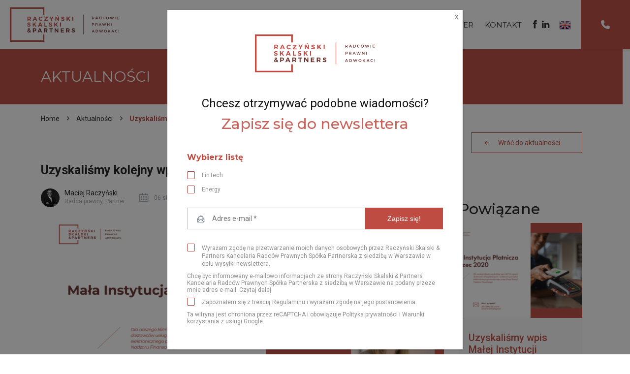

--- FILE ---
content_type: text/html; charset=UTF-8
request_url: https://rsplegal.pl/uzyskalismy-kolejny-wpis-w-rejestrze-malych-instytucji-platniczych-knf/
body_size: 14582
content:
<!DOCTYPE html>
<html lang="pl-PL" class="no-js">
<head>
	<meta charset="UTF-8">
	<meta name="viewport" content="width=device-width">
	
	<!-- Google Tag Manager -->
	<!--
	<script>(function(w,d,s,l,i){w[l]=w[l]||[];w[l].push({'gtm.start':
	new Date().getTime(),event:'gtm.js'});var f=d.getElementsByTagName(s)[0],
	j=d.createElement(s),dl=l!='dataLayer'?'&l='+l:'';j.async=true;j.src=
	'https://www.googletagmanager.com/gtm.js?id='+i+dl;f.parentNode.insertBefore(j,f);
	})(window,document,'script','dataLayer','GTM-KVP6DZ4');</script>
	-->

	<script>(function(w,d,s,l,i){w[l]=w[l]||[];w[l].push({'gtm.start':
	new Date().getTime(),event:'gtm.js'});var f=d.getElementsByTagName(s)[0],
	j=d.createElement(s),dl=l!='dataLayer'?'&l='+l:'';j.async=true;j.src=
	'https://www.googletagmanager.com/gtm.js?id='+i+dl;f.parentNode.insertBefore(j,f);
	})(window,document,'script','dataLayer','GTM-THK69D3R');</script>

	<!-- End Google Tag Manager -->

	<script>(function(html){html.className = html.className.replace(/\bno-js\b/,'js')})(document.documentElement);</script>
<meta name='robots' content='index, follow, max-image-preview:large, max-snippet:-1, max-video-preview:-1' />
	<style>img:is([sizes="auto" i], [sizes^="auto," i]) { contain-intrinsic-size: 3000px 1500px }</style>
	
	<!-- This site is optimized with the Yoast SEO plugin v23.3 - https://yoast.com/wordpress/plugins/seo/ -->
	<title>Uzyskaliśmy kolejny wpis w rejestrze małych instytucji płatniczych KNF - Kancelaria Raczyński Skalski &amp; Partners</title>
	<meta name="description" content="W dniu 5 sierpnia 2021 r. Urząd Komisji Nadzoru Finansowego (UKNF) dokonał wpisu spółki Share Lock Sp. z o.o. z siedzibą w Puławach na listę małych" />
	<link rel="canonical" href="https://rsplegal.pl/uzyskalismy-kolejny-wpis-w-rejestrze-malych-instytucji-platniczych-knf/" />
	<meta property="og:locale" content="pl_PL" />
	<meta property="og:type" content="article" />
	<meta property="og:title" content="Uzyskaliśmy kolejny wpis w rejestrze małych instytucji płatniczych KNF - Kancelaria Raczyński Skalski &amp; Partners" />
	<meta property="og:description" content="W dniu 5 sierpnia 2021 r. Urząd Komisji Nadzoru Finansowego (UKNF) dokonał wpisu spółki Share Lock Sp. z o.o. z siedzibą w Puławach na listę małych" />
	<meta property="og:url" content="https://rsplegal.pl/uzyskalismy-kolejny-wpis-w-rejestrze-malych-instytucji-platniczych-knf/" />
	<meta property="og:site_name" content="Kancelaria Raczyński Skalski &amp; Partners" />
	<meta property="article:published_time" content="2021-08-06T08:49:23+00:00" />
	<meta property="article:modified_time" content="2025-06-11T09:11:06+00:00" />
	<meta property="og:image" content="https://rsplegal.pl/wp-content/uploads/2021/08/baner_rsp3-002.png" />
	<meta property="og:image:width" content="4000" />
	<meta property="og:image:height" content="2250" />
	<meta property="og:image:type" content="image/png" />
	<meta name="author" content="kancelaria" />
	<meta name="twitter:card" content="summary_large_image" />
	<meta name="twitter:label1" content="Napisane przez" />
	<meta name="twitter:data1" content="kancelaria" />
	<meta name="twitter:label2" content="Szacowany czas czytania" />
	<meta name="twitter:data2" content="1 minuta" />
	<script type="application/ld+json" class="yoast-schema-graph">{"@context":"https://schema.org","@graph":[{"@type":"WebPage","@id":"https://rsplegal.pl/uzyskalismy-kolejny-wpis-w-rejestrze-malych-instytucji-platniczych-knf/","url":"https://rsplegal.pl/uzyskalismy-kolejny-wpis-w-rejestrze-malych-instytucji-platniczych-knf/","name":"Uzyskaliśmy kolejny wpis w rejestrze małych instytucji płatniczych KNF - Kancelaria Raczyński Skalski &amp; Partners","isPartOf":{"@id":"https://rsplegal.pl/#website"},"primaryImageOfPage":{"@id":"https://rsplegal.pl/uzyskalismy-kolejny-wpis-w-rejestrze-malych-instytucji-platniczych-knf/#primaryimage"},"image":{"@id":"https://rsplegal.pl/uzyskalismy-kolejny-wpis-w-rejestrze-malych-instytucji-platniczych-knf/#primaryimage"},"thumbnailUrl":"https://rsplegal.pl/wp-content/uploads/2021/08/baner_rsp3-002.png","datePublished":"2021-08-06T08:49:23+00:00","dateModified":"2025-06-11T09:11:06+00:00","author":{"@id":"https://rsplegal.pl/#/schema/person/049a2be1c198e266da61b60a04781398"},"description":"W dniu 5 sierpnia 2021 r. Urząd Komisji Nadzoru Finansowego (UKNF) dokonał wpisu spółki Share Lock Sp. z o.o. z siedzibą w Puławach na listę małych","breadcrumb":{"@id":"https://rsplegal.pl/uzyskalismy-kolejny-wpis-w-rejestrze-malych-instytucji-platniczych-knf/#breadcrumb"},"inLanguage":"pl-PL","potentialAction":[{"@type":"ReadAction","target":["https://rsplegal.pl/uzyskalismy-kolejny-wpis-w-rejestrze-malych-instytucji-platniczych-knf/"]}]},{"@type":"ImageObject","inLanguage":"pl-PL","@id":"https://rsplegal.pl/uzyskalismy-kolejny-wpis-w-rejestrze-malych-instytucji-platniczych-knf/#primaryimage","url":"https://rsplegal.pl/wp-content/uploads/2021/08/baner_rsp3-002.png","contentUrl":"https://rsplegal.pl/wp-content/uploads/2021/08/baner_rsp3-002.png","width":4000,"height":2250},{"@type":"BreadcrumbList","@id":"https://rsplegal.pl/uzyskalismy-kolejny-wpis-w-rejestrze-malych-instytucji-platniczych-knf/#breadcrumb","itemListElement":[{"@type":"ListItem","position":1,"name":"Home","item":"https://rsplegal.pl/"},{"@type":"ListItem","position":2,"name":"Aktualności","item":"https://rsplegal.pl/aktualnosci/"},{"@type":"ListItem","position":3,"name":"Uzyskaliśmy kolejny wpis w rejestrze małych instytucji płatniczych KNF"}]},{"@type":"WebSite","@id":"https://rsplegal.pl/#website","url":"https://rsplegal.pl/","name":"Kancelaria Raczyński Skalski &amp; Partners","description":"","potentialAction":[{"@type":"SearchAction","target":{"@type":"EntryPoint","urlTemplate":"https://rsplegal.pl/?s={search_term_string}"},"query-input":"required name=search_term_string"}],"inLanguage":"pl-PL"},{"@type":"Person","@id":"https://rsplegal.pl/#/schema/person/049a2be1c198e266da61b60a04781398","name":"kancelaria"}]}</script>
	<!-- / Yoast SEO plugin. -->


<link rel='dns-prefetch' href='//fonts.googleapis.com' />
<link rel='dns-prefetch' href='//netdna.bootstrapcdn.com' />
<link href='https://fonts.gstatic.com' crossorigin rel='preconnect' />
<link rel="alternate" type="application/rss+xml" title="Kancelaria Raczyński Skalski &amp; Partners &raquo; Kanał z wpisami" href="https://rsplegal.pl/feed/" />
<link rel="alternate" type="application/rss+xml" title="Kancelaria Raczyński Skalski &amp; Partners &raquo; Kanał z komentarzami" href="https://rsplegal.pl/comments/feed/" />
<link rel="alternate" type="application/rss+xml" title="Kancelaria Raczyński Skalski &amp; Partners &raquo; Uzyskaliśmy kolejny wpis w&nbsp;rejestrze małych instytucji płatniczych KNF Kanał z komentarzami" href="https://rsplegal.pl/uzyskalismy-kolejny-wpis-w-rejestrze-malych-instytucji-platniczych-knf/feed/" />
<script type="text/javascript">
/* <![CDATA[ */
window._wpemojiSettings = {"baseUrl":"https:\/\/s.w.org\/images\/core\/emoji\/15.0.3\/72x72\/","ext":".png","svgUrl":"https:\/\/s.w.org\/images\/core\/emoji\/15.0.3\/svg\/","svgExt":".svg","source":{"concatemoji":"https:\/\/rsplegal.pl\/wp-includes\/js\/wp-emoji-release.min.js?ver=6.7.4"}};
/*! This file is auto-generated */
!function(i,n){var o,s,e;function c(e){try{var t={supportTests:e,timestamp:(new Date).valueOf()};sessionStorage.setItem(o,JSON.stringify(t))}catch(e){}}function p(e,t,n){e.clearRect(0,0,e.canvas.width,e.canvas.height),e.fillText(t,0,0);var t=new Uint32Array(e.getImageData(0,0,e.canvas.width,e.canvas.height).data),r=(e.clearRect(0,0,e.canvas.width,e.canvas.height),e.fillText(n,0,0),new Uint32Array(e.getImageData(0,0,e.canvas.width,e.canvas.height).data));return t.every(function(e,t){return e===r[t]})}function u(e,t,n){switch(t){case"flag":return n(e,"\ud83c\udff3\ufe0f\u200d\u26a7\ufe0f","\ud83c\udff3\ufe0f\u200b\u26a7\ufe0f")?!1:!n(e,"\ud83c\uddfa\ud83c\uddf3","\ud83c\uddfa\u200b\ud83c\uddf3")&&!n(e,"\ud83c\udff4\udb40\udc67\udb40\udc62\udb40\udc65\udb40\udc6e\udb40\udc67\udb40\udc7f","\ud83c\udff4\u200b\udb40\udc67\u200b\udb40\udc62\u200b\udb40\udc65\u200b\udb40\udc6e\u200b\udb40\udc67\u200b\udb40\udc7f");case"emoji":return!n(e,"\ud83d\udc26\u200d\u2b1b","\ud83d\udc26\u200b\u2b1b")}return!1}function f(e,t,n){var r="undefined"!=typeof WorkerGlobalScope&&self instanceof WorkerGlobalScope?new OffscreenCanvas(300,150):i.createElement("canvas"),a=r.getContext("2d",{willReadFrequently:!0}),o=(a.textBaseline="top",a.font="600 32px Arial",{});return e.forEach(function(e){o[e]=t(a,e,n)}),o}function t(e){var t=i.createElement("script");t.src=e,t.defer=!0,i.head.appendChild(t)}"undefined"!=typeof Promise&&(o="wpEmojiSettingsSupports",s=["flag","emoji"],n.supports={everything:!0,everythingExceptFlag:!0},e=new Promise(function(e){i.addEventListener("DOMContentLoaded",e,{once:!0})}),new Promise(function(t){var n=function(){try{var e=JSON.parse(sessionStorage.getItem(o));if("object"==typeof e&&"number"==typeof e.timestamp&&(new Date).valueOf()<e.timestamp+604800&&"object"==typeof e.supportTests)return e.supportTests}catch(e){}return null}();if(!n){if("undefined"!=typeof Worker&&"undefined"!=typeof OffscreenCanvas&&"undefined"!=typeof URL&&URL.createObjectURL&&"undefined"!=typeof Blob)try{var e="postMessage("+f.toString()+"("+[JSON.stringify(s),u.toString(),p.toString()].join(",")+"));",r=new Blob([e],{type:"text/javascript"}),a=new Worker(URL.createObjectURL(r),{name:"wpTestEmojiSupports"});return void(a.onmessage=function(e){c(n=e.data),a.terminate(),t(n)})}catch(e){}c(n=f(s,u,p))}t(n)}).then(function(e){for(var t in e)n.supports[t]=e[t],n.supports.everything=n.supports.everything&&n.supports[t],"flag"!==t&&(n.supports.everythingExceptFlag=n.supports.everythingExceptFlag&&n.supports[t]);n.supports.everythingExceptFlag=n.supports.everythingExceptFlag&&!n.supports.flag,n.DOMReady=!1,n.readyCallback=function(){n.DOMReady=!0}}).then(function(){return e}).then(function(){var e;n.supports.everything||(n.readyCallback(),(e=n.source||{}).concatemoji?t(e.concatemoji):e.wpemoji&&e.twemoji&&(t(e.twemoji),t(e.wpemoji)))}))}((window,document),window._wpemojiSettings);
/* ]]> */
</script>
<link rel='stylesheet' id='validate-engine-css-css' href='https://rsplegal.pl/wp-content/plugins/wysija-newsletters/css/validationEngine.jquery.css?ver=2.18' type='text/css' media='all' />
<style id='wp-emoji-styles-inline-css' type='text/css'>

	img.wp-smiley, img.emoji {
		display: inline !important;
		border: none !important;
		box-shadow: none !important;
		height: 1em !important;
		width: 1em !important;
		margin: 0 0.07em !important;
		vertical-align: -0.1em !important;
		background: none !important;
		padding: 0 !important;
	}
</style>
<link rel='stylesheet' id='contact-form-7-css' href='https://rsplegal.pl/wp-content/plugins/contact-form-7/includes/css/styles.css?ver=6.0.1' type='text/css' media='all' />
<link rel='stylesheet' id='kk-star-ratings-css' href='https://rsplegal.pl/wp-content/plugins/kk-star-ratings/src/core/public/css/kk-star-ratings.min.css?ver=5.2.4' type='text/css' media='all' />
<link rel='stylesheet' id='wp-pagenavi-css' href='https://rsplegal.pl/wp-content/plugins/wp-pagenavi/pagenavi-css.css?ver=2.70' type='text/css' media='all' />
<link rel='stylesheet' id='twentyfifteen-fonts-css' href='https://fonts.googleapis.com/css?family=Noto+Sans%3A400italic%2C700italic%2C400%2C700%7CNoto+Serif%3A400italic%2C700italic%2C400%2C700%7CInconsolata%3A400%2C700&#038;subset=latin%2Clatin-ext' type='text/css' media='all' />
<link rel='stylesheet' id='twentyfifteen-style-css' href='https://rsplegal.pl/wp-content/themes/RSP/style.css?ver=1769335412' type='text/css' media='all' />
<style id='twentyfifteen-style-inline-css' type='text/css'>

			.post-navigation .nav-previous { background-image: url(https://rsplegal.pl/wp-content/uploads/2021/07/kancelaria-prawo-energetyczne-825x510.png); }
			.post-navigation .nav-previous .post-title, .post-navigation .nav-previous a:hover .post-title, .post-navigation .nav-previous .meta-nav { color: #fff; }
			.post-navigation .nav-previous a:before { background-color: rgba(0, 0, 0, 0.4); }
		
			.post-navigation .nav-next { background-image: url(https://rsplegal.pl/wp-content/uploads/2021/09/kancelaria-prawo-energetyczne-825x510.jpg); border-top: 0; }
			.post-navigation .nav-next .post-title, .post-navigation .nav-next a:hover .post-title, .post-navigation .nav-next .meta-nav { color: #fff; }
			.post-navigation .nav-next a:before { background-color: rgba(0, 0, 0, 0.4); }
		
</style>
<!--[if lt IE 9]>
<link rel='stylesheet' id='twentyfifteen-ie-css' href='https://rsplegal.pl/wp-content/themes/RSP/css/ie.css?ver=20141010' type='text/css' media='all' />
<![endif]-->
<link rel='stylesheet' id='acf-css' href='https://rsplegal.pl/wp-content/themes/RSP/assets/dist/css/main.css?ver=1769335412' type='text/css' media='all' />
<!--[if lt IE 8]>
<link rel='stylesheet' id='twentyfifteen-ie7-css' href='https://rsplegal.pl/wp-content/themes/RSP/css/ie7.css?ver=20141010' type='text/css' media='all' />
<![endif]-->
<link rel='stylesheet' id='swiper-css' href='https://rsplegal.pl/wp-content/themes/RSP/css/swiper.min.css?ver=6.7.4' type='text/css' media='all' />
<link rel='stylesheet' id='fontawesome-css' href='//netdna.bootstrapcdn.com/font-awesome/3.2.1/css/font-awesome.min.css?ver=1.3.9' type='text/css' media='all' />
<!--[if IE 7]>
<link rel='stylesheet' id='fontawesome-ie-css' href='//netdna.bootstrapcdn.com/font-awesome/3.2.1/css/font-awesome-ie7.min.css?ver=1.3.9' type='text/css' media='all' />
<![endif]-->
<link rel='stylesheet' id='popup-maker-site-css' href='//rsplegal.pl/wp-content/uploads/pum/pum-site-styles.css?generated=1718177150&#038;ver=1.16.2' type='text/css' media='all' />
<link rel='stylesheet' id='wp-social-sharing-css' href='https://rsplegal.pl/wp-content/plugins/wp-social-sharing/static/socialshare.css?ver=1.6' type='text/css' media='all' />
		<style>
			/* Accessible for screen readers but hidden from view */
			.fa-hidden { position:absolute; left:-10000px; top:auto; width:1px; height:1px; overflow:hidden; }
			.rtl .fa-hidden { left:10000px; }
			.fa-showtext { margin-right: 5px; }
		</style>
		<script type="text/javascript" src="https://rsplegal.pl/wp-includes/js/jquery/jquery.min.js?ver=3.7.1" id="jquery-core-js"></script>
<script type="text/javascript" src="https://rsplegal.pl/wp-includes/js/jquery/jquery-migrate.min.js?ver=3.4.1" id="jquery-migrate-js"></script>
<link rel="https://api.w.org/" href="https://rsplegal.pl/wp-json/" /><link rel="alternate" title="JSON" type="application/json" href="https://rsplegal.pl/wp-json/wp/v2/posts/1540" /><meta name="generator" content="WordPress 6.7.4" />
<link rel='shortlink' href='https://rsplegal.pl/?p=1540' />
<link rel="alternate" title="oEmbed (JSON)" type="application/json+oembed" href="https://rsplegal.pl/wp-json/oembed/1.0/embed?url=https%3A%2F%2Frsplegal.pl%2Fuzyskalismy-kolejny-wpis-w-rejestrze-malych-instytucji-platniczych-knf%2F" />
<link rel="alternate" title="oEmbed (XML)" type="text/xml+oembed" href="https://rsplegal.pl/wp-json/oembed/1.0/embed?url=https%3A%2F%2Frsplegal.pl%2Fuzyskalismy-kolejny-wpis-w-rejestrze-malych-instytucji-platniczych-knf%2F&#038;format=xml" />
<link rel="apple-touch-icon" sizes="72x72" href="/wp-content/uploads/fbrfg/apple-touch-icon.png">
<link rel="icon" type="image/png" sizes="32x32" href="/wp-content/uploads/fbrfg/favicon-32x32.png">
<link rel="icon" type="image/png" sizes="16x16" href="/wp-content/uploads/fbrfg/favicon-16x16.png">
<link rel="manifest" href="/wp-content/uploads/fbrfg/site.webmanifest">
<link rel="mask-icon" href="/wp-content/uploads/fbrfg/safari-pinned-tab.svg" color="#c8645b">
<link rel="shortcut icon" href="/wp-content/uploads/fbrfg/favicon.ico">
<meta name="msapplication-TileColor" content="#ffffff">
<meta name="msapplication-config" content="/wp-content/uploads/fbrfg/browserconfig.xml">
<meta name="theme-color" content="#ffffff">		<script>
			document.documentElement.className = document.documentElement.className.replace( 'no-js', 'js' );
		</script>
				<style>
			.no-js img.lazyload { display: none; }
			figure.wp-block-image img.lazyloading { min-width: 150px; }
							.lazyload, .lazyloading { opacity: 0; }
				.lazyloaded {
					opacity: 1;
					transition: opacity 400ms;
					transition-delay: 0ms;
				}
					</style>
		<link rel="alternate" href="https://rsplegal.pl/uzyskalismy-kolejny-wpis-w-rejestrze-malych-instytucji-platniczych-knf/" hreflang="x-default" />	<style type="text/css" id="twentyfifteen-header-css">
			.site-header {

			/*
			 * No shorthand so the Customizer can override individual properties.
			 * @see https://core.trac.wordpress.org/ticket/31460
			 */
			background-image: url(https://rsplegal.pl/wp-content/uploads/2017/06/RSP_logo.svg);
			background-repeat: no-repeat;
			background-position: 50% 50%;
			-webkit-background-size: cover;
			-moz-background-size:    cover;
			-o-background-size:      cover;
			background-size:         cover;
		}

		@media screen and (min-width: 59.6875em) {
			body:before {

				/*
				 * No shorthand so the Customizer can override individual properties.
				 * @see https://core.trac.wordpress.org/ticket/31460
				 */
				background-image: url(https://rsplegal.pl/wp-content/uploads/2017/06/RSP_logo.svg);
				background-repeat: no-repeat;
				background-position: 100% 50%;
				-webkit-background-size: cover;
				-moz-background-size:    cover;
				-o-background-size:      cover;
				background-size:         cover;
				border-right: 0;
			}

			.site-header {
				background: transparent;
			}
		}
		</style>
			<style type="text/css" id="wp-custom-css">
			h3.entry-title {
	color:#ffffff;
	font-size:20px;
}
h1.t1 {
	font-size:25px;
	font-weight:bold;
}
.entry-header div.entry-title {
    font-size: 30px;
    color: #fff;
    line-height: 32px;
    font-family: 'Montserrat', sans-serif;
    text-transform: uppercase;
}

.grecaptcha-badge { 
    visibility: hidden !important;
}		</style>
		
	<script src="https://maps.googleapis.com/maps/api/js?sensor=false&key=AIzaSyClnnBxhjKhBR6sWZMaGTEc3uDrX2KBCyU"></script>

	<script type="text/javascript">


		jQuery(document).ready(function(){

		var swiper = new Swiper('#slider .swiper-container', {
				paginationClickable: true,
				nextButton: '#slider .swiper-button-next',
				prevButton: '#slider .swiper-button-prev',
				spaceBetween: 0,
				speed: 1000,
				autoplay: 4000,
				loop: true,
		});

		var swiper2 = new Swiper('#aktualnosci .swiper-container', {
			paginationClickable: true,
			nextButton: '#aktualnosci  .swiper-button-next',
			prevButton: '#aktualnosci  .swiper-button-prev',
			spaceBetween: 30,
			slidesPerView: 4,
			slidesPerGroup: 4,
			breakpoints: {
			 // when window width is <= 320px
			 479: {
				 slidesPerView: 1,
				 spaceBetween: 0,
				 slidesPerGroup: 1,
			 },
			 // when window width is <= 480px
			 767: {
				 slidesPerView: 2,
				 spaceBetween: 20,
				 slidesPerGroup: 2,
			 },
			 // when window width is <= 640px
			 1023: {
				 slidesPerView: 3,
				 spaceBetween: 20,
				 slidesPerGroup: 3,
			 }
		 }


		});

		jQuery('#toTop').on('click', function(){
			jQuery('html, body').animate({ scrollTop: 0 }, 'fast'); return false;
		});

		jQuery('.toBottom a').on('click', function(){
			var h = jQuery(window).height();
			jQuery('html, body').animate({ scrollTop: h-115 }, 'fast'); return false
		})

		jQuery('#show').click(function(){
			jQuery('.referencje_hide').toggleClass('active');
			jQuery('.referencje_hide').slideToggle('active');
			if( jQuery('.referencje_hide').hasClass('active') ){
				jQuery(this).text('Mniej')
			} else{
				jQuery(this).text('Zobacz więcej')
			}
			return false;
		})

		jQuery('.kategoria').click(function(){
			jQuery(this).find('.content').slideToggle();
			jQuery(this).toggleClass('active');
		})

		jQuery('#reg').on('click', function(){
			jQuery('#wch').attr('checked', false);
			window.open('http://rsplegal.pl/regulamin-korzystania-uslugi-newsletter/','_blank');
		});

		jQuery('button.mobile').on('click', function(){
			jQuery(this).toggleClass('active');
			jQuery('#primary-navigation').toggleClass('active');
		});

		jQuery('#newsletter .more, .pum-container .more, #wpcf7-f4046-p3037-o1 .more').on('click', function(){
			jQuery('#newsletter .show_more, .pum-container .show_more, #wpcf7-f4046-p3037-o1 .show_more').fadeToggle();
			return false;
		});

	})

	</script>
<meta name="ahrefs-site-verification" content="14ac2c8727cfcf4a26db44a03866d724f7e527f8ac8dce66b51acf8398e303a5">
<meta name="google-site-verification" content="wp1jDNDldXygAipZ2mVhJR2sgFATmq-Fd0i5NVtmgmQ" />
</head>

<body class="post-template-default single single-post postid-1540 single-format-standard">
<!-- Google Tag Manager (noscript) -->
<!--
<noscript><iframe 
height="0" width="0" style="display:none;visibility:hidden" data-src="https://www.googletagmanager.com/ns.html?id=GTM-KVP6DZ4" class="lazyload" src="[data-uri]"></iframe></noscript>
-->
<noscript><iframe 
height="0" width="0" style="display:none;visibility:hidden" data-src="https://www.googletagmanager.com/ns.html?id=GTM-THK69D3R" class="lazyload" src="[data-uri]"></iframe></noscript>
<!-- End Google Tag Manager (noscript) -->

<div id="page" class="hfeed site">

		<header id="masthead" class="site-header" role="banner">
			<div class="fixed">
			<div class="c">
								<div class="logotyp">
					<a href="https://rsplegal.pl/" rel="home">
						<img  width="222" height="70" alt="Kancelaria Raczyński Skalski &amp; Partners" data-src="https://rsplegal.pl/wp-content/uploads/2017/06/RSP_logo.svg" class="lazyload" src="[data-uri]"><noscript><img src="https://rsplegal.pl/wp-content/uploads/2017/06/RSP_logo.svg" width="222" height="70" alt="Kancelaria Raczyński Skalski &amp; Partners"></noscript>
					</a>
				</div>
					
				<nav id="primary-navigation" class="site-navigation primary-navigation" role="navigation">
					<div class="menu-glowne-menu-container"><ul id="primary-menu" class="nav-menu"><li id="menu-item-33" class="menu-item menu-item-type-post_type menu-item-object-page menu-item-33"><a href="https://rsplegal.pl/specjalizacje/">Specjalizacje</a></li>
<li id="menu-item-32" class="menu-item menu-item-type-post_type menu-item-object-page menu-item-32"><a href="https://rsplegal.pl/nasz-zespol/">Zespół</a></li>
<li id="menu-item-31" class="menu-item menu-item-type-post_type menu-item-object-page menu-item-31"><a href="https://rsplegal.pl/aktualnosci/">Aktualności</a></li>
<li id="menu-item-30" class="menu-item menu-item-type-post_type menu-item-object-page menu-item-30"><a href="https://rsplegal.pl/referencje/">Referencje</a></li>
<li id="menu-item-4261" class="menu-item menu-item-type-post_type menu-item-object-page menu-item-4261"><a href="https://rsplegal.pl/newsletter/">Newsletter</a></li>
<li id="menu-item-141" class="menu-item menu-item-type-post_type menu-item-object-page menu-item-141"><a href="https://rsplegal.pl/kontakt/">Kontakt</a></li>
<li id="menu-item-55" class="menu-item menu-item-type-custom menu-item-object-custom social-icon facebook menu-item-55"><a target="_blank" href="https://www.facebook.com/rsplegal"><i class='icon-2x icon-facebook '></i><span class='fa-hidden'>Facebook</span></a></li>
<li id="menu-item-57" class="menu-item menu-item-type-custom menu-item-object-custom social-icon linkedin menu-item-57"><a target="_blank" href="https://www.linkedin.com/company/raczy%C5%84ski-skalski-&#038;-partners-kancelaria-radc%C3%B3w-prawnych"><i class='icon-2x icon-linkedin '></i><span class='fa-hidden'>LinkedIn</span></a></li>
</ul></div>				</nav>

				<div id="social">
					<div class="menu-social-container"><ul id="menu-social" class="menu"><li id="menu-item-151" class="menu-item menu-item-type-custom menu-item-object-custom social-icon facebook menu-item-151"><a target="_blank" href="https://www.facebook.com/rsplegal"><i class='icon-2x icon-facebook '></i><span class='fa-hidden'>Facebook</span></a></li>
<li id="menu-item-154" class="menu-item menu-item-type-custom menu-item-object-custom social-icon linkedin menu-item-154"><a target="_blank" href="https://www.linkedin.com/company/raczy%C5%84ski-skalski-&#038;-partners-kancelaria-radc%C3%B3w-prawnych"><i class='icon-2x icon-linkedin '></i><span class='fa-hidden'>LinkedIn</span></a></li>
</ul></div>				</div>

				<div id="language">
					<ul class="nav__lang" style="list-style:none;">
							<li class="lang-item lang-item-842 lang-item-en no-translation lang-item-first"><a  lang="en-GB" hreflang="en-GB" href="https://rsplegal.pl/en/"><img  alt="English" data-src="/wp-content/polylang/en_GB.png" class="lazyload" src="[data-uri]" /><noscript><img src="/wp-content/polylang/en_GB.png" alt="English" /></noscript></a></li>
					</ul>
				</div>
				
				
				<div class="phone">
					<a href="tel:+48603969569" class="phone__link">
						<svg class="phone__icon" xmlns="http://www.w3.org/2000/svg" width="511.952" height="512.026" viewBox="0 0 511.952 512.026">
						  <path d="M511.2,387,487.95,487.8a31.081,31.081,0,0,1-30.46,24.22C205.2,512,0,306.8,0,54.5A31.064,31.064,0,0,1,24.22,24.05L125.02.8A31.383,31.383,0,0,1,160.8,18.92l46.52,108.5a31.3,31.3,0,0,1-8.98,36.45L144.5,207.1A349.658,349.658,0,0,0,304,366.6l44.08-53.8a31.108,31.108,0,0,1,36.47-8.975l108.5,46.51C506.1,357.2,514.6,372.4,511.2,387Z" transform="translate(0 0.006)" fill="#fff"/>
						</svg>
					</a>
				</div>
			
				<button class="mobile">
					<span class="sp1"></span>
					<span class="sp2"></span>
					<span class="sp3"></span>
					<span class="sp4"></span>
				</button>

		</div>
	</div>
		</header><!-- .site-header -->


	<div id="content" class="site-content">

<div id="primary" class="content-area">
	<main id="main" class="site-main" role="main">
		<article id="post-1540" class="post-1540 post type-post status-publish format-standard has-post-thumbnail hentry category-uslugi-platnicze tag-mip tag-kip tag-mala-instytucja-platnicza tag-uslugi-platnicze tag-instytucja-platnicza tag-autoryzacja-mip">
			<header class="entry-header">
				<div class="c">
					<div class="entry-title">
						Aktualności					</div>
				</div>
			</header>

			  <div class="breadcrumb">
        <div class="c">
            <div class="breadcrumb__container"><span><span><a href="https://rsplegal.pl/">Home</a></span> <span class="breadcrumb_spacer"></span> <span><a href="https://rsplegal.pl/aktualnosci/">Aktualności</a></span> <span class="breadcrumb_spacer"></span> <span class="breadcrumb_last" aria-current="page"><strong>Uzyskaliśmy kolejny wpis w rejestrze małych instytucji płatniczych KNF</strong></span></span></div>        </div>
  </div>

			<div class="c">
				<div class="button back">
					<a class="red" href="https://rsplegal.pl/aktualnosci/">
						Wróć do aktualności					</a>
				</div>
			</div>

			<div class="c columns">
				<div class="right">
					<div class="title">
						<h1 class="t1">Uzyskaliśmy kolejny wpis w&nbsp;rejestrze małych instytucji płatniczych KNF</h1>
						<div class="single-meta">
							<div class="autor">
																 <img width="145" height="150"   alt="" decoding="async" data-srcset="https://rsplegal.pl/wp-content/uploads/2017/05/MOL_6351-copy-e1757329250839-145x150.webp 145w, https://rsplegal.pl/wp-content/uploads/2017/05/MOL_6351-copy-e1757329250839-290x300.webp 290w, https://rsplegal.pl/wp-content/uploads/2017/05/MOL_6351-copy-e1757329250839-725x750.webp 725w, https://rsplegal.pl/wp-content/uploads/2017/05/MOL_6351-copy-e1757329250839-768x795.webp 768w, https://rsplegal.pl/wp-content/uploads/2017/05/MOL_6351-copy-e1757329250839-600x621.webp 600w, https://rsplegal.pl/wp-content/uploads/2017/05/MOL_6351-copy-e1757329250839.webp 978w"  data-src="https://rsplegal.pl/wp-content/uploads/2017/05/MOL_6351-copy-e1757329250839-145x150.webp" data-sizes="(max-width: 145px) 100vw, 145px" class="attachment-thumbnail size-thumbnail wp-post-image lazyload" src="[data-uri]" /><noscript><img width="145" height="150"   alt="" decoding="async" data-srcset="https://rsplegal.pl/wp-content/uploads/2017/05/MOL_6351-copy-e1757329250839-145x150.webp 145w, https://rsplegal.pl/wp-content/uploads/2017/05/MOL_6351-copy-e1757329250839-290x300.webp 290w, https://rsplegal.pl/wp-content/uploads/2017/05/MOL_6351-copy-e1757329250839-725x750.webp 725w, https://rsplegal.pl/wp-content/uploads/2017/05/MOL_6351-copy-e1757329250839-768x795.webp 768w, https://rsplegal.pl/wp-content/uploads/2017/05/MOL_6351-copy-e1757329250839-600x621.webp 600w, https://rsplegal.pl/wp-content/uploads/2017/05/MOL_6351-copy-e1757329250839.webp 978w"  data-src="https://rsplegal.pl/wp-content/uploads/2017/05/MOL_6351-copy-e1757329250839-145x150.webp" data-sizes="(max-width: 145px) 100vw, 145px" class="attachment-thumbnail size-thumbnail wp-post-image lazyload" src="[data-uri]" /><noscript><img width="145" height="150" src="https://rsplegal.pl/wp-content/uploads/2017/05/MOL_6351-copy-e1757329250839-145x150.webp" class="attachment-thumbnail size-thumbnail wp-post-image" alt="" decoding="async" srcset="https://rsplegal.pl/wp-content/uploads/2017/05/MOL_6351-copy-e1757329250839-145x150.webp 145w, https://rsplegal.pl/wp-content/uploads/2017/05/MOL_6351-copy-e1757329250839-290x300.webp 290w, https://rsplegal.pl/wp-content/uploads/2017/05/MOL_6351-copy-e1757329250839-725x750.webp 725w, https://rsplegal.pl/wp-content/uploads/2017/05/MOL_6351-copy-e1757329250839-768x795.webp 768w, https://rsplegal.pl/wp-content/uploads/2017/05/MOL_6351-copy-e1757329250839-600x621.webp 600w, https://rsplegal.pl/wp-content/uploads/2017/05/MOL_6351-copy-e1757329250839.webp 978w" sizes="(max-width: 145px) 100vw, 145px" /></noscript></noscript>									<a href="https://rsplegal.pl/zespol/maciej-raczynski/">Maciej Raczyński</a>
									<span>
										Radca prawny, Partner									</span>
							</div>

							<div class="data">
								<span class="date">
									06 sierpnia 2021									
								</span>
							</div>
						</div>

						<div class="single-post-image">
							
							<img  alt="Uzyskaliśmy kolejny wpis w&nbsp;rejestrze małych instytucji płatniczych KNF" data-src="https://rsplegal.pl/wp-content/uploads/2021/08/baner_rsp3-002-1000x500.png" class="lazyload" src="[data-uri]"><noscript><img src="https://rsplegal.pl/wp-content/uploads/2021/08/baner_rsp3-002-1000x500.png" alt="Uzyskaliśmy kolejny wpis w&nbsp;rejestrze małych instytucji płatniczych KNF"></noscript>
						</div>

					</div>

					<div class="content">
						<div class="entry-content">
							<p>W dniu 5 sierpnia 2021 r. Urząd Komisji Nadzoru Finansowego (UKNF) dokonał wpisu spółki Share Lock Sp. z&nbsp;o.o. z&nbsp;siedzibą w&nbsp;Puławach na&nbsp;listę <a href="https://rsplegal.pl/obszaryspecjalizacji/instytucjeplatnicze/mala-instytucja-platnicza-mip/">małych instytucji płatniczych</a>. W postępowaniu przed UKNF spółkę reprezentował radca prawny Maciej Raczyński wspierany przez Aleksandrę Billewicz i&nbsp;Aleksandra Wasiaka. Doradztwo obejmowało przygotowanie wniosku wraz ze wszystkimi niezbędnymi dokumentami oraz przygotowanie kompletu wszystkich dokumentów niezbędnych do&nbsp;prowadzenia działalności w&nbsp;zakresie usług płatniczych. Wzmianka na&nbsp;ten temat znajduje się również w&nbsp;publikacji portalu cashless.pl dostępnej pod&nbsp;adresem https://www.cashless.pl/10410-knf-mip-nowe-podmioty-2021</p>

<div class="kk-star-ratings
     kksr-valign-bottom     kksr-align-right    "
    data-payload="{&quot;align&quot;:&quot;right&quot;,&quot;id&quot;:&quot;1540&quot;,&quot;slug&quot;:&quot;default&quot;,&quot;valign&quot;:&quot;bottom&quot;,&quot;reference&quot;:&quot;auto&quot;,&quot;count&quot;:&quot;0&quot;,&quot;readonly&quot;:&quot;&quot;,&quot;score&quot;:&quot;0&quot;,&quot;best&quot;:&quot;5&quot;,&quot;gap&quot;:&quot;4&quot;,&quot;greet&quot;:&quot;&quot;,&quot;legend&quot;:&quot;0\/5 - (0 votes)&quot;,&quot;size&quot;:&quot;24&quot;,&quot;width&quot;:&quot;0&quot;,&quot;_legend&quot;:&quot;{score}\/{best} - ({count} {votes})&quot;}">
    
<div class="kksr-stars">
    
<div class="kksr-stars-inactive">
            <div class="kksr-star" data-star="1" style="padding-right: 4px">
            

<div class="kksr-icon" style="width: 24px; height: 24px;"></div>
        </div>
            <div class="kksr-star" data-star="2" style="padding-right: 4px">
            

<div class="kksr-icon" style="width: 24px; height: 24px;"></div>
        </div>
            <div class="kksr-star" data-star="3" style="padding-right: 4px">
            

<div class="kksr-icon" style="width: 24px; height: 24px;"></div>
        </div>
            <div class="kksr-star" data-star="4" style="padding-right: 4px">
            

<div class="kksr-icon" style="width: 24px; height: 24px;"></div>
        </div>
            <div class="kksr-star" data-star="5" style="padding-right: 4px">
            

<div class="kksr-icon" style="width: 24px; height: 24px;"></div>
        </div>
    </div>
    
<div class="kksr-stars-active" style="width: 0px;">
            <div class="kksr-star" style="padding-right: 4px">
            

<div class="kksr-icon" style="width: 24px; height: 24px;"></div>
        </div>
            <div class="kksr-star" style="padding-right: 4px">
            

<div class="kksr-icon" style="width: 24px; height: 24px;"></div>
        </div>
            <div class="kksr-star" style="padding-right: 4px">
            

<div class="kksr-icon" style="width: 24px; height: 24px;"></div>
        </div>
            <div class="kksr-star" style="padding-right: 4px">
            

<div class="kksr-icon" style="width: 24px; height: 24px;"></div>
        </div>
            <div class="kksr-star" style="padding-right: 4px">
            

<div class="kksr-icon" style="width: 24px; height: 24px;"></div>
        </div>
    </div>
</div>
    
<div class="kksr-legend">
            <span class="kksr-muted"></span>
    </div>
</div>
						</div>
						
						<div class="post-ad post-ad--post">
							<div class="post-ad__grid">
								<div class="post-ad__left">
									<img  
										 alt="Kancelaria Raczyński Skalski &amp; Partners" 
										 width="200" 
										 height="64" data-src="//rsplegal.pl/wp-content/uploads/2017/07/RSP_logo_svg_new_white.svg" class="lazyload" src="[data-uri]" /><noscript><img src="//rsplegal.pl/wp-content/uploads/2017/07/RSP_logo_svg_new_white.svg" 
										 alt="Kancelaria Raczyński Skalski &amp; Partners" 
										 width="200" 
										 height="64" /></noscript>
									<div class="h1">
										Interesuje Cię ten temat?									</div>
									<div class="h2">
										Skontaktuj się z nami, <br/>aby poznać naszą ofertę.									</div>
								</div>
								<div class="post-ad__right">
									<div class="button">
										<a class="white" href="https://rsplegal.pl/kontakt/">
											Przejdź do kontaktu										</a>
									</div>
								</div>
							</div>
						</div>


					
							
						<div class="share">
							<p>Kategorie</p>
							<div>
								<a href="https://rsplegal.pl/category/uslugi-platnicze/">Usługi płatnicze</a>							</div>
						</div>
					

					
					<div class="share">
						<p>Słowa kluczowe</p>
						<div>
							MIP, KIP, Mała Instytucja Płatnicza, Usługi płatnicze, Instytucja Płatnicza, Autoryzacja MIP						</div>
					</div>

				
					<div class="share">
						<p>Podziel się z innymi</p>
						<div>
									<div class="social-sharing ">
				        <a onclick="return ss_plugin_loadpopup_js(this);" rel="external nofollow" class="button-facebook" href="http://www.facebook.com/sharer/sharer.php?u=https%3A%2F%2Frsplegal.pl%2Fuzyskalismy-kolejny-wpis-w-rejestrze-malych-instytucji-platniczych-knf%2F" target="_blank" >Share</a><a onclick="return ss_plugin_loadpopup_js(this);" rel="external nofollow" class="button-twitter" href="http://twitter.com/intent/tweet/?text=Uzyskali%C5%9Bmy+kolejny+wpis+w%C2%A0rejestrze+ma%C5%82ych+instytucji+p%C5%82atniczych+KNF&url=https%3A%2F%2Frsplegal.pl%2Fuzyskalismy-kolejny-wpis-w-rejestrze-malych-instytucji-platniczych-knf%2F" target="_blank">Share</a><a onclick="return ss_plugin_loadpopup_js(this);" rel="external nofollow" class="button-linkedin" href="http://www.linkedin.com/shareArticle?mini=true&url=https%3A%2F%2Frsplegal.pl%2Fuzyskalismy-kolejny-wpis-w-rejestrze-malych-instytucji-platniczych-knf%2F&title=Uzyskali%C5%9Bmy+kolejny+wpis+w%C2%A0rejestrze+ma%C5%82ych+instytucji+p%C5%82atniczych+KNF" target="_blank" >Share</a>	        	    </div>
	    
						</div>
					</div>

					</div>

				</div>


			<div class="left">
				<h2>Powiązane</h2>
								<div id="powiazany">
								<a href="https://rsplegal.pl/uzyskalismy-wpis-malej-instytucji-platniczej-w-rejestrze-knf/"><img  alt="Uzyskaliśmy wpis Małej Instytucji Płatniczej w&nbsp;rejestrze KNF" data-src="https://rsplegal.pl/wp-content/uploads/2020/04/MIP_makieta-260x200.png" class="lazyload" src="[data-uri]"><noscript><img src="https://rsplegal.pl/wp-content/uploads/2020/04/MIP_makieta-260x200.png" alt="Uzyskaliśmy wpis Małej Instytucji Płatniczej w&nbsp;rejestrze KNF"></noscript></a>
				<div class="one-post">
					<div class="h3">
							<h3>
								<a href="https://rsplegal.pl/uzyskalismy-wpis-malej-instytucji-platniczej-w-rejestrze-knf/">Uzyskaliśmy wpis Małej Instytucji Płatniczej w&nbsp;rejestrze KNF</a>
							</h3>
						</div>
					<span class="date">6 sierpnia 2021</span>
					<p>
						Z przyjemnością informujemy, że dla naszego Klienta uzyskaliśmy wpis do rejestru dostawców usług płatniczych i&hellip;</p>
					<div class="autor">
												 <img width="145" height="150"   alt="" decoding="async" data-srcset="https://rsplegal.pl/wp-content/uploads/2017/05/MOL_6351-copy-e1757329250839-145x150.webp 145w, https://rsplegal.pl/wp-content/uploads/2017/05/MOL_6351-copy-e1757329250839-290x300.webp 290w, https://rsplegal.pl/wp-content/uploads/2017/05/MOL_6351-copy-e1757329250839-725x750.webp 725w, https://rsplegal.pl/wp-content/uploads/2017/05/MOL_6351-copy-e1757329250839-768x795.webp 768w, https://rsplegal.pl/wp-content/uploads/2017/05/MOL_6351-copy-e1757329250839-600x621.webp 600w, https://rsplegal.pl/wp-content/uploads/2017/05/MOL_6351-copy-e1757329250839.webp 978w"  data-src="https://rsplegal.pl/wp-content/uploads/2017/05/MOL_6351-copy-e1757329250839-145x150.webp" data-sizes="(max-width: 145px) 100vw, 145px" class="attachment-thumbnail size-thumbnail wp-post-image lazyload" src="[data-uri]" /><noscript><img width="145" height="150"   alt="" decoding="async" data-srcset="https://rsplegal.pl/wp-content/uploads/2017/05/MOL_6351-copy-e1757329250839-145x150.webp 145w, https://rsplegal.pl/wp-content/uploads/2017/05/MOL_6351-copy-e1757329250839-290x300.webp 290w, https://rsplegal.pl/wp-content/uploads/2017/05/MOL_6351-copy-e1757329250839-725x750.webp 725w, https://rsplegal.pl/wp-content/uploads/2017/05/MOL_6351-copy-e1757329250839-768x795.webp 768w, https://rsplegal.pl/wp-content/uploads/2017/05/MOL_6351-copy-e1757329250839-600x621.webp 600w, https://rsplegal.pl/wp-content/uploads/2017/05/MOL_6351-copy-e1757329250839.webp 978w"  data-src="https://rsplegal.pl/wp-content/uploads/2017/05/MOL_6351-copy-e1757329250839-145x150.webp" data-sizes="(max-width: 145px) 100vw, 145px" class="attachment-thumbnail size-thumbnail wp-post-image lazyload" src="[data-uri]" /><noscript><img width="145" height="150" src="https://rsplegal.pl/wp-content/uploads/2017/05/MOL_6351-copy-e1757329250839-145x150.webp" class="attachment-thumbnail size-thumbnail wp-post-image" alt="" decoding="async" srcset="https://rsplegal.pl/wp-content/uploads/2017/05/MOL_6351-copy-e1757329250839-145x150.webp 145w, https://rsplegal.pl/wp-content/uploads/2017/05/MOL_6351-copy-e1757329250839-290x300.webp 290w, https://rsplegal.pl/wp-content/uploads/2017/05/MOL_6351-copy-e1757329250839-725x750.webp 725w, https://rsplegal.pl/wp-content/uploads/2017/05/MOL_6351-copy-e1757329250839-768x795.webp 768w, https://rsplegal.pl/wp-content/uploads/2017/05/MOL_6351-copy-e1757329250839-600x621.webp 600w, https://rsplegal.pl/wp-content/uploads/2017/05/MOL_6351-copy-e1757329250839.webp 978w" sizes="(max-width: 145px) 100vw, 145px" /></noscript></noscript>							<a href="https://rsplegal.pl/zespol/maciej-raczynski/">Maciej Raczyński</a>
							<span>
								Radca prawny, Partner							</span>
					</div>
				</div>
			</div>
			</div>

			</div>

			<div id="newsletter">
				<div class="c">
					<div class="t1">Chcesz otrzymywać aktualności na bieżąco?</div>
					<div class="t2">Zapisz się do Newslettera</div>

					
<div class="wpcf7 no-js" id="wpcf7-f4046-o2" lang="pl-PL" dir="ltr" data-wpcf7-id="4046">
<div class="screen-reader-response"><p role="status" aria-live="polite" aria-atomic="true"></p> <ul></ul></div>
<form action="/uzyskalismy-kolejny-wpis-w-rejestrze-malych-instytucji-platniczych-knf/#wpcf7-f4046-o2" method="post" class="wpcf7-form init demo wpcf7-acceptance-as-validation" aria-label="Formularz kontaktowy" novalidate="novalidate" data-status="init">
<div style="display: none;">
<input type="hidden" name="_wpcf7" value="4046" />
<input type="hidden" name="_wpcf7_version" value="6.0.1" />
<input type="hidden" name="_wpcf7_locale" value="pl_PL" />
<input type="hidden" name="_wpcf7_unit_tag" value="wpcf7-f4046-o2" />
<input type="hidden" name="_wpcf7_container_post" value="0" />
<input type="hidden" name="_wpcf7_posted_data_hash" value="" />
<input type="hidden" name="_wpcf7_recaptcha_response" value="" />
</div>
<div class="wpcf7-field">
<div class="h2"><strong>Wybierz listę</strong></div>
<span class="wpcf7-form-control-wrap" data-name="list"><span class="wpcf7-form-control wpcf7-checkbox wpcf7-validates-as-required"><span class="wpcf7-list-item first"><label><input type="checkbox" name="list[]" value="FinTech" /><span class="wpcf7-list-item-label">FinTech</span></label></span><span class="wpcf7-list-item last"><label><input type="checkbox" name="list[]" value="Energy" /><span class="wpcf7-list-item-label">Energy</span></label></span></span></span>
</div>

<div class="flex">
<span class="wpcf7-form-control-wrap" data-name="your-email"><input size="40" maxlength="400" class="wpcf7-form-control wpcf7-email wpcf7-validates-as-required wpcf7-text wpcf7-validates-as-email your-email" aria-required="true" aria-invalid="false" placeholder="Adres e-mail *" value="" type="email" name="your-email" /></span>
<input class="wpcf7-form-control wpcf7-submit has-spinner" type="submit" value="Zapisz się!" />
</div>

<div style="max-width:576px; margin-top:30px">
<div class="wpcf7-field wpcf7-field--small">
<span class="wpcf7-form-control-wrap" data-name="acceptance-807"><span class="wpcf7-form-control wpcf7-acceptance"><span class="wpcf7-list-item"><label><input type="checkbox" name="acceptance-807" value="1" aria-invalid="false" /><span class="wpcf7-list-item-label">Wyrażam zgodę na przetwarzanie moich danych osobowych przez Raczyński Skalski &amp; Partners Kancelaria Radców Prawnych Spółka Partnerska z siedzibą w Warszawie w celu wysyłki newslettera.</span></label></span></span></span>
</div>
<p>
Chcę być informowany e-mailowo informacjach ze strony Raczyński Skalski &amp; Partners Kancelaria Radców Prawnych Spółka Partnerska z siedzibą w Warszawie na podany przeze mnie adres e-mail. <a class="more" href="#" style="color:inherit;">Czytaj dalej</a>
</p>

<div class="show_more" style="display:none;">
<p>Administratorem Państwa danych osobowych jest Raczyński Skalski & Partners Radcowie Prawni Adwokaci Sp.p. ul. Kolska 9b lok. 2, 01-045 Warszawa, zarejestrowana w rejestrze przedsiębiorców prowadzonym przez Sąd Rejonowy dla m. st. Warszawy w Warszawie, XII Wydział Gospodarczy Krajowego Rejestru Sądowego pod numerem KRS: 0000540194 NIP: 5272728497 adres e-mail kancelaria@rsplegal.pl</p>

<p>Dane osobowe będą przetwarzane w celu wysyłki newslettera. <br><br>
Podstawą prawną przetwarzania danych osobowych jest zgoda (art. 6 ust. 1 a) Rozporządzenia o ochronie danych osobowych - RODO).</p>
 
<p>Państwa dane osobowe mogą być przekazywane następującym kategoriom odbiorców firmom świadczącym usługi mailingowe, operatorom pocztowym, dostawcom i serwisantom usług IT.
W każdej chwili mogą Państwo cofnąć zgodę na przetwarzanie danych osobowych, ale cofnięcie zgody nie wpływa na zgodność z prawem przetwarzania, którego dokonano na podstawie zgody przed jej wycofaniem.</p>
 
<p>Przysługuje Państwu prawo do:</p>
<ul>
<li>żądania od administratora dostępu do Państwa danych osobowych;</li>
<li>sprostowania danych osobowych;</li>
<li>usunięcia danych osobowych;</li>
<li>ograniczenia przetwarzania danych osobowych;</li>
<li>wniesienia sprzeciwu wobec przetwarzania;</li>
<li>przenoszenia danych;</li>
<li>wniesienia skargi do organu nadzorczego.</li>
</ul>
<p>Dane osobowe przetwarzane na podstawie zgody będą przetwarzane do momentu cofnięcia zgody.</p>

<p>Podanie danych osobowych jest dobrowolne. Jednak bez podania tych danych nie będzie można wysyłać do Państwa newslettera.</p>
</div>

<div class="wpcf7-field wpcf7-field--small">
<span class="wpcf7-form-control-wrap" data-name="acceptance-59"><span class="wpcf7-form-control wpcf7-acceptance"><span class="wpcf7-list-item"><label><input type="checkbox" name="acceptance-59" value="1" aria-invalid="false" /><span class="wpcf7-list-item-label">Zapoznałem się z treścią <a target="_blank" href="https://rsplegal.pl/regulamin-korzystania-uslugi-newsletter/">Regulaminu</a> i wyrażam zgodę na jego postanowienia.</span></label></span></span></span>
</div>

<p>Ta witryna jest chroniona przez reCAPTCHA i obowiązuje <a target="_blank" href="https://policies.google.com/privacy">Polityka prywatności</a> i <a target="_blank" href="https://policies.google.com/terms">Warunki korzystania</a> z usługi Google.</p>
</div><input type='hidden' class='wpcf7-pum' value='{"closepopup":false,"closedelay":0,"openpopup":false,"openpopup_id":0}' /><div class="wpcf7-response-output" aria-hidden="true"></div>
</form>
</div>
				</div>
			</div>

		</article>
	</main>
</div>

	</div><!-- .site-content -->

	<footer id="colophon" class="site-footer" role="contentinfo">

		<div id="toTop"></div>

		<div class="c">
			<div class="c1">
				<aside id="text-2" class="widget widget_text">			<div class="textwidget"><p><img decoding="async"  alt="Raczyński Skalski &#038; Partners" width="244" height="77" data-src="http://rsplegal.pl/wp-content/uploads/2017/07/RSP_logo_svg_new_white.svg" class="lazyload" src="[data-uri]" /><noscript><img decoding="async" src="http://rsplegal.pl/wp-content/uploads/2017/07/RSP_logo_svg_new_white.svg" alt="Raczyński Skalski &#038; Partners" width="244" height="77" /></noscript></p>
</div>
		</aside>			</div>

			<div class="c2">
				<aside id="text-4" class="widget widget_text">			<div class="textwidget"><p>ul. Kolska 9B lok. 2, 01-045 Warszawa<br />
tel. <a href="tel:603 969 569">(+48) 603 969 569</a><br />
e-mail: <a href="mailto:kancelaria@rsplegal.pl">kancelaria@rsplegal.pl</a></p>
</div>
		</aside>			</div>
		</div>

		<div class="copyright">
			ⓒ Wszystkie prawa zastrzeżone 2026<span>|</span><a href="https://rsplegal.pl/polityka-prywatnosci/">Polityka prywatności</a>
		</div>

	</footer><!-- .site-footer -->

</div><!-- .site -->

<div id="pum-566" class="pum pum-overlay pum-theme-560 pum-theme-default-theme popmake-overlay pum-click-to-close auto_open click_open" data-popmake="{&quot;id&quot;:566,&quot;slug&quot;:&quot;newsletter&quot;,&quot;theme_id&quot;:560,&quot;cookies&quot;:[{&quot;event&quot;:&quot;on_popup_close&quot;,&quot;settings&quot;:{&quot;name&quot;:&quot;pum-566&quot;,&quot;key&quot;:&quot;&quot;,&quot;session&quot;:null,&quot;path&quot;:&quot;1&quot;,&quot;time&quot;:&quot;1 day&quot;}}],&quot;triggers&quot;:[{&quot;type&quot;:&quot;auto_open&quot;,&quot;settings&quot;:{&quot;cookie_name&quot;:[&quot;pum-566&quot;],&quot;delay&quot;:&quot;1000&quot;}},{&quot;type&quot;:&quot;click_open&quot;,&quot;settings&quot;:{&quot;extra_selectors&quot;:&quot;&quot;,&quot;cookie_name&quot;:null}}],&quot;mobile_disabled&quot;:null,&quot;tablet_disabled&quot;:null,&quot;meta&quot;:{&quot;display&quot;:{&quot;position_bottom&quot;:&quot;0&quot;,&quot;position_right&quot;:&quot;0&quot;,&quot;position_left&quot;:&quot;0&quot;,&quot;stackable&quot;:false,&quot;overlay_disabled&quot;:false,&quot;scrollable_content&quot;:false,&quot;disable_reposition&quot;:false,&quot;size&quot;:&quot;medium&quot;,&quot;responsive_min_width&quot;:&quot;320px&quot;,&quot;responsive_min_width_unit&quot;:false,&quot;responsive_max_width&quot;:&quot;600px&quot;,&quot;responsive_max_width_unit&quot;:false,&quot;custom_width&quot;:&quot;640px&quot;,&quot;custom_width_unit&quot;:false,&quot;custom_height&quot;:&quot;380px&quot;,&quot;custom_height_unit&quot;:false,&quot;custom_height_auto&quot;:false,&quot;location&quot;:&quot;center top&quot;,&quot;position_from_trigger&quot;:&quot;1&quot;,&quot;position_top&quot;:&quot;20&quot;,&quot;position_fixed&quot;:false,&quot;animation_type&quot;:&quot;fade&quot;,&quot;animation_speed&quot;:&quot;350&quot;,&quot;animation_origin&quot;:&quot;center top&quot;,&quot;overlay_zindex&quot;:false,&quot;zindex&quot;:&quot;1999999999&quot;},&quot;close&quot;:{&quot;text&quot;:&quot;X&quot;,&quot;button_delay&quot;:&quot;0&quot;,&quot;overlay_click&quot;:&quot;1&quot;,&quot;esc_press&quot;:&quot;1&quot;,&quot;f4_press&quot;:&quot;1&quot;},&quot;click_open&quot;:[]}}" role="dialog" aria-hidden="true" aria-labelledby="pum_popup_title_566">

	<div id="popmake-566" class="pum-container popmake theme-560 pum-responsive pum-responsive-medium responsive size-medium">

				

				            <div id="pum_popup_title_566" class="pum-title popmake-title">
				Newsletter			</div>
		

		

				<div class="pum-content popmake-content" tabindex="0">
			<p style="text-align: center;"><img decoding="async"   alt="RSP Legal" width="244" height="44" data-src="https://rsplegal.pl/wp-content/uploads/2017/06/RSP_logo_svg.svg" class="size-full wp-image-427 lazyload" src="[data-uri]" /><noscript><img decoding="async" class="size-full wp-image-427" src="https://rsplegal.pl/wp-content/uploads/2017/06/RSP_logo_svg.svg" alt="RSP Legal" width="244" height="44" /></noscript></p>
<p class="p1" style="text-align: center;">Chcesz otrzymywać podobne wiadomości?</p>
<p class="p2" style="text-align: center;"><span style="color: #c8645b;">Zapisz się do newslettera</span></p>

<div class="wpcf7 no-js" id="wpcf7-f4046-o1" lang="pl-PL" dir="ltr" data-wpcf7-id="4046">
<div class="screen-reader-response"><p role="status" aria-live="polite" aria-atomic="true"></p> <ul></ul></div>
<form action="/uzyskalismy-kolejny-wpis-w-rejestrze-malych-instytucji-platniczych-knf/#wpcf7-f4046-o1" method="post" class="wpcf7-form init demo wpcf7-acceptance-as-validation" aria-label="Formularz kontaktowy" novalidate="novalidate" data-status="init">
<div style="display: none;">
<input type="hidden" name="_wpcf7" value="4046" />
<input type="hidden" name="_wpcf7_version" value="6.0.1" />
<input type="hidden" name="_wpcf7_locale" value="pl_PL" />
<input type="hidden" name="_wpcf7_unit_tag" value="wpcf7-f4046-o1" />
<input type="hidden" name="_wpcf7_container_post" value="0" />
<input type="hidden" name="_wpcf7_posted_data_hash" value="" />
<input type="hidden" name="_wpcf7_recaptcha_response" value="" />
</div>
<div class="wpcf7-field">
<div class="h2"><strong>Wybierz listę</strong></div>
<span class="wpcf7-form-control-wrap" data-name="list"><span class="wpcf7-form-control wpcf7-checkbox wpcf7-validates-as-required"><span class="wpcf7-list-item first"><label><input type="checkbox" name="list[]" value="FinTech" /><span class="wpcf7-list-item-label">FinTech</span></label></span><span class="wpcf7-list-item last"><label><input type="checkbox" name="list[]" value="Energy" /><span class="wpcf7-list-item-label">Energy</span></label></span></span></span>
</div>

<div class="flex">
<span class="wpcf7-form-control-wrap" data-name="your-email"><input size="40" maxlength="400" class="wpcf7-form-control wpcf7-email wpcf7-validates-as-required wpcf7-text wpcf7-validates-as-email your-email" aria-required="true" aria-invalid="false" placeholder="Adres e-mail *" value="" type="email" name="your-email" /></span>
<input class="wpcf7-form-control wpcf7-submit has-spinner" type="submit" value="Zapisz się!" />
</div>

<div style="max-width:576px; margin-top:30px">
<div class="wpcf7-field wpcf7-field--small">
<span class="wpcf7-form-control-wrap" data-name="acceptance-807"><span class="wpcf7-form-control wpcf7-acceptance"><span class="wpcf7-list-item"><label><input type="checkbox" name="acceptance-807" value="1" aria-invalid="false" /><span class="wpcf7-list-item-label">Wyrażam zgodę na przetwarzanie moich danych osobowych przez Raczyński Skalski &amp; Partners Kancelaria Radców Prawnych Spółka Partnerska z siedzibą w Warszawie w celu wysyłki newslettera.</span></label></span></span></span>
</div>
<p>
Chcę być informowany e-mailowo informacjach ze strony Raczyński Skalski &amp; Partners Kancelaria Radców Prawnych Spółka Partnerska z siedzibą w Warszawie na podany przeze mnie adres e-mail. <a class="more" href="#" style="color:inherit;">Czytaj dalej</a>
</p>

<div class="show_more" style="display:none;">
<p>Administratorem Państwa danych osobowych jest Raczyński Skalski & Partners Radcowie Prawni Adwokaci Sp.p. ul. Kolska 9b lok. 2, 01-045 Warszawa, zarejestrowana w rejestrze przedsiębiorców prowadzonym przez Sąd Rejonowy dla m. st. Warszawy w Warszawie, XII Wydział Gospodarczy Krajowego Rejestru Sądowego pod numerem KRS: 0000540194 NIP: 5272728497 adres e-mail kancelaria@rsplegal.pl</p>

<p>Dane osobowe będą przetwarzane w celu wysyłki newslettera. <br><br>
Podstawą prawną przetwarzania danych osobowych jest zgoda (art. 6 ust. 1 a) Rozporządzenia o ochronie danych osobowych - RODO).</p>
 
<p>Państwa dane osobowe mogą być przekazywane następującym kategoriom odbiorców firmom świadczącym usługi mailingowe, operatorom pocztowym, dostawcom i serwisantom usług IT.
W każdej chwili mogą Państwo cofnąć zgodę na przetwarzanie danych osobowych, ale cofnięcie zgody nie wpływa na zgodność z prawem przetwarzania, którego dokonano na podstawie zgody przed jej wycofaniem.</p>
 
<p>Przysługuje Państwu prawo do:</p>
<ul>
<li>żądania od administratora dostępu do Państwa danych osobowych;</li>
<li>sprostowania danych osobowych;</li>
<li>usunięcia danych osobowych;</li>
<li>ograniczenia przetwarzania danych osobowych;</li>
<li>wniesienia sprzeciwu wobec przetwarzania;</li>
<li>przenoszenia danych;</li>
<li>wniesienia skargi do organu nadzorczego.</li>
</ul>
<p>Dane osobowe przetwarzane na podstawie zgody będą przetwarzane do momentu cofnięcia zgody.</p>

<p>Podanie danych osobowych jest dobrowolne. Jednak bez podania tych danych nie będzie można wysyłać do Państwa newslettera.</p>
</div>

<div class="wpcf7-field wpcf7-field--small">
<span class="wpcf7-form-control-wrap" data-name="acceptance-59"><span class="wpcf7-form-control wpcf7-acceptance"><span class="wpcf7-list-item"><label><input type="checkbox" name="acceptance-59" value="1" aria-invalid="false" /><span class="wpcf7-list-item-label">Zapoznałem się z treścią <a target="_blank" href="https://rsplegal.pl/regulamin-korzystania-uslugi-newsletter/">Regulaminu</a> i wyrażam zgodę na jego postanowienia.</span></label></span></span></span>
</div>

<p>Ta witryna jest chroniona przez reCAPTCHA i obowiązuje <a target="_blank" href="https://policies.google.com/privacy">Polityka prywatności</a> i <a target="_blank" href="https://policies.google.com/terms">Warunki korzystania</a> z usługi Google.</p>
</div><input type='hidden' class='wpcf7-pum' value='{"closepopup":false,"closedelay":0,"openpopup":false,"openpopup_id":0}' /><div class="wpcf7-response-output" aria-hidden="true"></div>
</form>
</div>

		</div>


				

				            <button type="button" class="pum-close popmake-close" aria-label="Zamknij">
			X            </button>
		
	</div>

</div>
<script type="text/javascript" src="https://rsplegal.pl/wp-includes/js/dist/hooks.min.js?ver=4d63a3d491d11ffd8ac6" id="wp-hooks-js"></script>
<script type="text/javascript" src="https://rsplegal.pl/wp-includes/js/dist/i18n.min.js?ver=5e580eb46a90c2b997e6" id="wp-i18n-js"></script>
<script type="text/javascript" id="wp-i18n-js-after">
/* <![CDATA[ */
wp.i18n.setLocaleData( { 'text direction\u0004ltr': [ 'ltr' ] } );
/* ]]> */
</script>
<script type="text/javascript" src="https://rsplegal.pl/wp-content/plugins/contact-form-7/includes/swv/js/index.js?ver=6.0.1" id="swv-js"></script>
<script type="text/javascript" id="contact-form-7-js-before">
/* <![CDATA[ */
var wpcf7 = {
    "api": {
        "root": "https:\/\/rsplegal.pl\/wp-json\/",
        "namespace": "contact-form-7\/v1"
    }
};
var wpcf7 = {
    "api": {
        "root": "https:\/\/rsplegal.pl\/wp-json\/",
        "namespace": "contact-form-7\/v1"
    }
};
/* ]]> */
</script>
<script type="text/javascript" src="https://rsplegal.pl/wp-content/plugins/contact-form-7/includes/js/index.js?ver=6.0.1" id="contact-form-7-js"></script>
<script type="text/javascript" id="kk-star-ratings-js-extra">
/* <![CDATA[ */
var kk_star_ratings = {"action":"kk-star-ratings","endpoint":"https:\/\/rsplegal.pl\/wp-admin\/admin-ajax.php","nonce":"a3f984b77e"};
/* ]]> */
</script>
<script type="text/javascript" src="https://rsplegal.pl/wp-content/plugins/kk-star-ratings/src/core/public/js/kk-star-ratings.min.js?ver=5.2.4" id="kk-star-ratings-js"></script>
<script type="text/javascript" src="https://rsplegal.pl/wp-content/themes/RSP/js/skip-link-focus-fix.js?ver=20141010" id="twentyfifteen-skip-link-focus-fix-js"></script>
<script type="text/javascript" id="twentyfifteen-script-js-extra">
/* <![CDATA[ */
var screenReaderText = {"expand":"<span class=\"screen-reader-text\">rozwi\u0144 menu potomne<\/span>","collapse":"<span class=\"screen-reader-text\">zwi\u0144 menu potomne<\/span>"};
/* ]]> */
</script>
<script type="text/javascript" src="https://rsplegal.pl/wp-content/themes/RSP/js/functions.js?ver=20150330" id="twentyfifteen-script-js"></script>
<script type="text/javascript" src="https://rsplegal.pl/wp-content/themes/RSP/js/swiper.jquery.min.js?ver=6.7.4" id="swiper-js"></script>
<script type="text/javascript" src="https://rsplegal.pl/wp-includes/js/jquery/ui/core.min.js?ver=1.13.3" id="jquery-ui-core-js"></script>
<script type="text/javascript" id="popup-maker-site-js-extra">
/* <![CDATA[ */
var pum_vars = {"version":"1.16.2","pm_dir_url":"https:\/\/rsplegal.pl\/wp-content\/plugins\/popup-maker\/","ajaxurl":"https:\/\/rsplegal.pl\/wp-admin\/admin-ajax.php","restapi":"https:\/\/rsplegal.pl\/wp-json\/pum\/v1","rest_nonce":null,"default_theme":"560","debug_mode":"","disable_tracking":"","home_url":"\/","message_position":"top","core_sub_forms_enabled":"1","popups":[],"analytics_route":"analytics","analytics_api":"https:\/\/rsplegal.pl\/wp-json\/pum\/v1"};
var pum_sub_vars = {"ajaxurl":"https:\/\/rsplegal.pl\/wp-admin\/admin-ajax.php","message_position":"top"};
var pum_popups = {"pum-566":{"triggers":[{"type":"auto_open","settings":{"cookie_name":["pum-566"],"delay":"1000"}}],"cookies":[{"event":"on_popup_close","settings":{"name":"pum-566","key":"","session":null,"path":"1","time":"1 day"}}],"disable_on_mobile":false,"disable_on_tablet":false,"atc_promotion":null,"explain":null,"type_section":null,"theme_id":"560","size":"medium","responsive_min_width":"320px","responsive_max_width":"600px","custom_width":"640px","custom_height_auto":false,"custom_height":"380px","scrollable_content":false,"animation_type":"fade","animation_speed":"350","animation_origin":"center top","open_sound":"none","custom_sound":"","location":"center top","position_top":"20","position_bottom":"0","position_left":"0","position_right":"0","position_from_trigger":true,"position_fixed":false,"overlay_disabled":false,"stackable":false,"disable_reposition":false,"zindex":"1999999999","close_button_delay":"0","fi_promotion":null,"close_on_form_submission":false,"close_on_form_submission_delay":"0","close_on_overlay_click":true,"close_on_esc_press":true,"close_on_f4_press":true,"disable_form_reopen":false,"disable_accessibility":false,"theme_slug":"default-theme","id":566,"slug":"newsletter"}};
/* ]]> */
</script>
<script type="text/javascript" src="//rsplegal.pl/wp-content/uploads/pum/pum-site-scripts.js?defer&amp;generated=1718177150&amp;ver=1.16.2" id="popup-maker-site-js"></script>
<script type="text/javascript" src="https://www.google.com/recaptcha/api.js?render=6LdKN9IpAAAAAPMyA_5QfqBlpWt-2JKw75Mlv1Wm&amp;ver=3.0" id="google-recaptcha-js"></script>
<script type="text/javascript" src="https://rsplegal.pl/wp-includes/js/dist/vendor/wp-polyfill.min.js?ver=3.15.0" id="wp-polyfill-js"></script>
<script type="text/javascript" id="wpcf7-recaptcha-js-before">
/* <![CDATA[ */
var wpcf7_recaptcha = {
    "sitekey": "6LdKN9IpAAAAAPMyA_5QfqBlpWt-2JKw75Mlv1Wm",
    "actions": {
        "homepage": "homepage",
        "contactform": "contactform"
    }
};
/* ]]> */
</script>
<script type="text/javascript" src="https://rsplegal.pl/wp-content/plugins/contact-form-7/modules/recaptcha/index.js?ver=6.0.1" id="wpcf7-recaptcha-js"></script>
<script type="text/javascript" src="https://rsplegal.pl/wp-content/plugins/wp-social-sharing/static/socialshare.js?ver=1.6" id="wp-social-sharing-js"></script>
<script type="text/javascript" src="https://rsplegal.pl/wp-content/plugins/wp-smushit/app/assets/js/smush-lazy-load.min.js?ver=3.15.5" id="smush-lazy-load-js"></script>


	<script>
		 function initialize() {
			 var map, marker;
			 var uluru = {lat: 52.250642, lng: 20.977052};
			 var center = {lat: 52.252942, lng: 20.977052};
			 var map = new google.maps.Map(document.getElementById('map'), {
				 zoom: 14,
				 center: center,
				 scrollwheel: false,
			 });


			 var marker = new google.maps.Marker({
				 position: uluru,
				 map: map,
				 icon: 'https://rsplegal.pl/wp-content/themes/RSP/images/favicon_rsp.png',
			 });
		 }
		
		function loadMapIfNeeded() {
			var mapElement = document.getElementById('map');
			if (mapElement) {
				google.maps.event.addDomListener(window, 'load', initialize);
			}
		}
		
		loadMapIfNeeded();
		
	 </script>

</body>
</html>


--- FILE ---
content_type: text/html; charset=utf-8
request_url: https://www.google.com/recaptcha/api2/anchor?ar=1&k=6LdKN9IpAAAAAPMyA_5QfqBlpWt-2JKw75Mlv1Wm&co=aHR0cHM6Ly9yc3BsZWdhbC5wbDo0NDM.&hl=en&v=PoyoqOPhxBO7pBk68S4YbpHZ&size=invisible&anchor-ms=120000&execute-ms=30000&cb=1lttv36kp1zr
body_size: 48478
content:
<!DOCTYPE HTML><html dir="ltr" lang="en"><head><meta http-equiv="Content-Type" content="text/html; charset=UTF-8">
<meta http-equiv="X-UA-Compatible" content="IE=edge">
<title>reCAPTCHA</title>
<style type="text/css">
/* cyrillic-ext */
@font-face {
  font-family: 'Roboto';
  font-style: normal;
  font-weight: 400;
  font-stretch: 100%;
  src: url(//fonts.gstatic.com/s/roboto/v48/KFO7CnqEu92Fr1ME7kSn66aGLdTylUAMa3GUBHMdazTgWw.woff2) format('woff2');
  unicode-range: U+0460-052F, U+1C80-1C8A, U+20B4, U+2DE0-2DFF, U+A640-A69F, U+FE2E-FE2F;
}
/* cyrillic */
@font-face {
  font-family: 'Roboto';
  font-style: normal;
  font-weight: 400;
  font-stretch: 100%;
  src: url(//fonts.gstatic.com/s/roboto/v48/KFO7CnqEu92Fr1ME7kSn66aGLdTylUAMa3iUBHMdazTgWw.woff2) format('woff2');
  unicode-range: U+0301, U+0400-045F, U+0490-0491, U+04B0-04B1, U+2116;
}
/* greek-ext */
@font-face {
  font-family: 'Roboto';
  font-style: normal;
  font-weight: 400;
  font-stretch: 100%;
  src: url(//fonts.gstatic.com/s/roboto/v48/KFO7CnqEu92Fr1ME7kSn66aGLdTylUAMa3CUBHMdazTgWw.woff2) format('woff2');
  unicode-range: U+1F00-1FFF;
}
/* greek */
@font-face {
  font-family: 'Roboto';
  font-style: normal;
  font-weight: 400;
  font-stretch: 100%;
  src: url(//fonts.gstatic.com/s/roboto/v48/KFO7CnqEu92Fr1ME7kSn66aGLdTylUAMa3-UBHMdazTgWw.woff2) format('woff2');
  unicode-range: U+0370-0377, U+037A-037F, U+0384-038A, U+038C, U+038E-03A1, U+03A3-03FF;
}
/* math */
@font-face {
  font-family: 'Roboto';
  font-style: normal;
  font-weight: 400;
  font-stretch: 100%;
  src: url(//fonts.gstatic.com/s/roboto/v48/KFO7CnqEu92Fr1ME7kSn66aGLdTylUAMawCUBHMdazTgWw.woff2) format('woff2');
  unicode-range: U+0302-0303, U+0305, U+0307-0308, U+0310, U+0312, U+0315, U+031A, U+0326-0327, U+032C, U+032F-0330, U+0332-0333, U+0338, U+033A, U+0346, U+034D, U+0391-03A1, U+03A3-03A9, U+03B1-03C9, U+03D1, U+03D5-03D6, U+03F0-03F1, U+03F4-03F5, U+2016-2017, U+2034-2038, U+203C, U+2040, U+2043, U+2047, U+2050, U+2057, U+205F, U+2070-2071, U+2074-208E, U+2090-209C, U+20D0-20DC, U+20E1, U+20E5-20EF, U+2100-2112, U+2114-2115, U+2117-2121, U+2123-214F, U+2190, U+2192, U+2194-21AE, U+21B0-21E5, U+21F1-21F2, U+21F4-2211, U+2213-2214, U+2216-22FF, U+2308-230B, U+2310, U+2319, U+231C-2321, U+2336-237A, U+237C, U+2395, U+239B-23B7, U+23D0, U+23DC-23E1, U+2474-2475, U+25AF, U+25B3, U+25B7, U+25BD, U+25C1, U+25CA, U+25CC, U+25FB, U+266D-266F, U+27C0-27FF, U+2900-2AFF, U+2B0E-2B11, U+2B30-2B4C, U+2BFE, U+3030, U+FF5B, U+FF5D, U+1D400-1D7FF, U+1EE00-1EEFF;
}
/* symbols */
@font-face {
  font-family: 'Roboto';
  font-style: normal;
  font-weight: 400;
  font-stretch: 100%;
  src: url(//fonts.gstatic.com/s/roboto/v48/KFO7CnqEu92Fr1ME7kSn66aGLdTylUAMaxKUBHMdazTgWw.woff2) format('woff2');
  unicode-range: U+0001-000C, U+000E-001F, U+007F-009F, U+20DD-20E0, U+20E2-20E4, U+2150-218F, U+2190, U+2192, U+2194-2199, U+21AF, U+21E6-21F0, U+21F3, U+2218-2219, U+2299, U+22C4-22C6, U+2300-243F, U+2440-244A, U+2460-24FF, U+25A0-27BF, U+2800-28FF, U+2921-2922, U+2981, U+29BF, U+29EB, U+2B00-2BFF, U+4DC0-4DFF, U+FFF9-FFFB, U+10140-1018E, U+10190-1019C, U+101A0, U+101D0-101FD, U+102E0-102FB, U+10E60-10E7E, U+1D2C0-1D2D3, U+1D2E0-1D37F, U+1F000-1F0FF, U+1F100-1F1AD, U+1F1E6-1F1FF, U+1F30D-1F30F, U+1F315, U+1F31C, U+1F31E, U+1F320-1F32C, U+1F336, U+1F378, U+1F37D, U+1F382, U+1F393-1F39F, U+1F3A7-1F3A8, U+1F3AC-1F3AF, U+1F3C2, U+1F3C4-1F3C6, U+1F3CA-1F3CE, U+1F3D4-1F3E0, U+1F3ED, U+1F3F1-1F3F3, U+1F3F5-1F3F7, U+1F408, U+1F415, U+1F41F, U+1F426, U+1F43F, U+1F441-1F442, U+1F444, U+1F446-1F449, U+1F44C-1F44E, U+1F453, U+1F46A, U+1F47D, U+1F4A3, U+1F4B0, U+1F4B3, U+1F4B9, U+1F4BB, U+1F4BF, U+1F4C8-1F4CB, U+1F4D6, U+1F4DA, U+1F4DF, U+1F4E3-1F4E6, U+1F4EA-1F4ED, U+1F4F7, U+1F4F9-1F4FB, U+1F4FD-1F4FE, U+1F503, U+1F507-1F50B, U+1F50D, U+1F512-1F513, U+1F53E-1F54A, U+1F54F-1F5FA, U+1F610, U+1F650-1F67F, U+1F687, U+1F68D, U+1F691, U+1F694, U+1F698, U+1F6AD, U+1F6B2, U+1F6B9-1F6BA, U+1F6BC, U+1F6C6-1F6CF, U+1F6D3-1F6D7, U+1F6E0-1F6EA, U+1F6F0-1F6F3, U+1F6F7-1F6FC, U+1F700-1F7FF, U+1F800-1F80B, U+1F810-1F847, U+1F850-1F859, U+1F860-1F887, U+1F890-1F8AD, U+1F8B0-1F8BB, U+1F8C0-1F8C1, U+1F900-1F90B, U+1F93B, U+1F946, U+1F984, U+1F996, U+1F9E9, U+1FA00-1FA6F, U+1FA70-1FA7C, U+1FA80-1FA89, U+1FA8F-1FAC6, U+1FACE-1FADC, U+1FADF-1FAE9, U+1FAF0-1FAF8, U+1FB00-1FBFF;
}
/* vietnamese */
@font-face {
  font-family: 'Roboto';
  font-style: normal;
  font-weight: 400;
  font-stretch: 100%;
  src: url(//fonts.gstatic.com/s/roboto/v48/KFO7CnqEu92Fr1ME7kSn66aGLdTylUAMa3OUBHMdazTgWw.woff2) format('woff2');
  unicode-range: U+0102-0103, U+0110-0111, U+0128-0129, U+0168-0169, U+01A0-01A1, U+01AF-01B0, U+0300-0301, U+0303-0304, U+0308-0309, U+0323, U+0329, U+1EA0-1EF9, U+20AB;
}
/* latin-ext */
@font-face {
  font-family: 'Roboto';
  font-style: normal;
  font-weight: 400;
  font-stretch: 100%;
  src: url(//fonts.gstatic.com/s/roboto/v48/KFO7CnqEu92Fr1ME7kSn66aGLdTylUAMa3KUBHMdazTgWw.woff2) format('woff2');
  unicode-range: U+0100-02BA, U+02BD-02C5, U+02C7-02CC, U+02CE-02D7, U+02DD-02FF, U+0304, U+0308, U+0329, U+1D00-1DBF, U+1E00-1E9F, U+1EF2-1EFF, U+2020, U+20A0-20AB, U+20AD-20C0, U+2113, U+2C60-2C7F, U+A720-A7FF;
}
/* latin */
@font-face {
  font-family: 'Roboto';
  font-style: normal;
  font-weight: 400;
  font-stretch: 100%;
  src: url(//fonts.gstatic.com/s/roboto/v48/KFO7CnqEu92Fr1ME7kSn66aGLdTylUAMa3yUBHMdazQ.woff2) format('woff2');
  unicode-range: U+0000-00FF, U+0131, U+0152-0153, U+02BB-02BC, U+02C6, U+02DA, U+02DC, U+0304, U+0308, U+0329, U+2000-206F, U+20AC, U+2122, U+2191, U+2193, U+2212, U+2215, U+FEFF, U+FFFD;
}
/* cyrillic-ext */
@font-face {
  font-family: 'Roboto';
  font-style: normal;
  font-weight: 500;
  font-stretch: 100%;
  src: url(//fonts.gstatic.com/s/roboto/v48/KFO7CnqEu92Fr1ME7kSn66aGLdTylUAMa3GUBHMdazTgWw.woff2) format('woff2');
  unicode-range: U+0460-052F, U+1C80-1C8A, U+20B4, U+2DE0-2DFF, U+A640-A69F, U+FE2E-FE2F;
}
/* cyrillic */
@font-face {
  font-family: 'Roboto';
  font-style: normal;
  font-weight: 500;
  font-stretch: 100%;
  src: url(//fonts.gstatic.com/s/roboto/v48/KFO7CnqEu92Fr1ME7kSn66aGLdTylUAMa3iUBHMdazTgWw.woff2) format('woff2');
  unicode-range: U+0301, U+0400-045F, U+0490-0491, U+04B0-04B1, U+2116;
}
/* greek-ext */
@font-face {
  font-family: 'Roboto';
  font-style: normal;
  font-weight: 500;
  font-stretch: 100%;
  src: url(//fonts.gstatic.com/s/roboto/v48/KFO7CnqEu92Fr1ME7kSn66aGLdTylUAMa3CUBHMdazTgWw.woff2) format('woff2');
  unicode-range: U+1F00-1FFF;
}
/* greek */
@font-face {
  font-family: 'Roboto';
  font-style: normal;
  font-weight: 500;
  font-stretch: 100%;
  src: url(//fonts.gstatic.com/s/roboto/v48/KFO7CnqEu92Fr1ME7kSn66aGLdTylUAMa3-UBHMdazTgWw.woff2) format('woff2');
  unicode-range: U+0370-0377, U+037A-037F, U+0384-038A, U+038C, U+038E-03A1, U+03A3-03FF;
}
/* math */
@font-face {
  font-family: 'Roboto';
  font-style: normal;
  font-weight: 500;
  font-stretch: 100%;
  src: url(//fonts.gstatic.com/s/roboto/v48/KFO7CnqEu92Fr1ME7kSn66aGLdTylUAMawCUBHMdazTgWw.woff2) format('woff2');
  unicode-range: U+0302-0303, U+0305, U+0307-0308, U+0310, U+0312, U+0315, U+031A, U+0326-0327, U+032C, U+032F-0330, U+0332-0333, U+0338, U+033A, U+0346, U+034D, U+0391-03A1, U+03A3-03A9, U+03B1-03C9, U+03D1, U+03D5-03D6, U+03F0-03F1, U+03F4-03F5, U+2016-2017, U+2034-2038, U+203C, U+2040, U+2043, U+2047, U+2050, U+2057, U+205F, U+2070-2071, U+2074-208E, U+2090-209C, U+20D0-20DC, U+20E1, U+20E5-20EF, U+2100-2112, U+2114-2115, U+2117-2121, U+2123-214F, U+2190, U+2192, U+2194-21AE, U+21B0-21E5, U+21F1-21F2, U+21F4-2211, U+2213-2214, U+2216-22FF, U+2308-230B, U+2310, U+2319, U+231C-2321, U+2336-237A, U+237C, U+2395, U+239B-23B7, U+23D0, U+23DC-23E1, U+2474-2475, U+25AF, U+25B3, U+25B7, U+25BD, U+25C1, U+25CA, U+25CC, U+25FB, U+266D-266F, U+27C0-27FF, U+2900-2AFF, U+2B0E-2B11, U+2B30-2B4C, U+2BFE, U+3030, U+FF5B, U+FF5D, U+1D400-1D7FF, U+1EE00-1EEFF;
}
/* symbols */
@font-face {
  font-family: 'Roboto';
  font-style: normal;
  font-weight: 500;
  font-stretch: 100%;
  src: url(//fonts.gstatic.com/s/roboto/v48/KFO7CnqEu92Fr1ME7kSn66aGLdTylUAMaxKUBHMdazTgWw.woff2) format('woff2');
  unicode-range: U+0001-000C, U+000E-001F, U+007F-009F, U+20DD-20E0, U+20E2-20E4, U+2150-218F, U+2190, U+2192, U+2194-2199, U+21AF, U+21E6-21F0, U+21F3, U+2218-2219, U+2299, U+22C4-22C6, U+2300-243F, U+2440-244A, U+2460-24FF, U+25A0-27BF, U+2800-28FF, U+2921-2922, U+2981, U+29BF, U+29EB, U+2B00-2BFF, U+4DC0-4DFF, U+FFF9-FFFB, U+10140-1018E, U+10190-1019C, U+101A0, U+101D0-101FD, U+102E0-102FB, U+10E60-10E7E, U+1D2C0-1D2D3, U+1D2E0-1D37F, U+1F000-1F0FF, U+1F100-1F1AD, U+1F1E6-1F1FF, U+1F30D-1F30F, U+1F315, U+1F31C, U+1F31E, U+1F320-1F32C, U+1F336, U+1F378, U+1F37D, U+1F382, U+1F393-1F39F, U+1F3A7-1F3A8, U+1F3AC-1F3AF, U+1F3C2, U+1F3C4-1F3C6, U+1F3CA-1F3CE, U+1F3D4-1F3E0, U+1F3ED, U+1F3F1-1F3F3, U+1F3F5-1F3F7, U+1F408, U+1F415, U+1F41F, U+1F426, U+1F43F, U+1F441-1F442, U+1F444, U+1F446-1F449, U+1F44C-1F44E, U+1F453, U+1F46A, U+1F47D, U+1F4A3, U+1F4B0, U+1F4B3, U+1F4B9, U+1F4BB, U+1F4BF, U+1F4C8-1F4CB, U+1F4D6, U+1F4DA, U+1F4DF, U+1F4E3-1F4E6, U+1F4EA-1F4ED, U+1F4F7, U+1F4F9-1F4FB, U+1F4FD-1F4FE, U+1F503, U+1F507-1F50B, U+1F50D, U+1F512-1F513, U+1F53E-1F54A, U+1F54F-1F5FA, U+1F610, U+1F650-1F67F, U+1F687, U+1F68D, U+1F691, U+1F694, U+1F698, U+1F6AD, U+1F6B2, U+1F6B9-1F6BA, U+1F6BC, U+1F6C6-1F6CF, U+1F6D3-1F6D7, U+1F6E0-1F6EA, U+1F6F0-1F6F3, U+1F6F7-1F6FC, U+1F700-1F7FF, U+1F800-1F80B, U+1F810-1F847, U+1F850-1F859, U+1F860-1F887, U+1F890-1F8AD, U+1F8B0-1F8BB, U+1F8C0-1F8C1, U+1F900-1F90B, U+1F93B, U+1F946, U+1F984, U+1F996, U+1F9E9, U+1FA00-1FA6F, U+1FA70-1FA7C, U+1FA80-1FA89, U+1FA8F-1FAC6, U+1FACE-1FADC, U+1FADF-1FAE9, U+1FAF0-1FAF8, U+1FB00-1FBFF;
}
/* vietnamese */
@font-face {
  font-family: 'Roboto';
  font-style: normal;
  font-weight: 500;
  font-stretch: 100%;
  src: url(//fonts.gstatic.com/s/roboto/v48/KFO7CnqEu92Fr1ME7kSn66aGLdTylUAMa3OUBHMdazTgWw.woff2) format('woff2');
  unicode-range: U+0102-0103, U+0110-0111, U+0128-0129, U+0168-0169, U+01A0-01A1, U+01AF-01B0, U+0300-0301, U+0303-0304, U+0308-0309, U+0323, U+0329, U+1EA0-1EF9, U+20AB;
}
/* latin-ext */
@font-face {
  font-family: 'Roboto';
  font-style: normal;
  font-weight: 500;
  font-stretch: 100%;
  src: url(//fonts.gstatic.com/s/roboto/v48/KFO7CnqEu92Fr1ME7kSn66aGLdTylUAMa3KUBHMdazTgWw.woff2) format('woff2');
  unicode-range: U+0100-02BA, U+02BD-02C5, U+02C7-02CC, U+02CE-02D7, U+02DD-02FF, U+0304, U+0308, U+0329, U+1D00-1DBF, U+1E00-1E9F, U+1EF2-1EFF, U+2020, U+20A0-20AB, U+20AD-20C0, U+2113, U+2C60-2C7F, U+A720-A7FF;
}
/* latin */
@font-face {
  font-family: 'Roboto';
  font-style: normal;
  font-weight: 500;
  font-stretch: 100%;
  src: url(//fonts.gstatic.com/s/roboto/v48/KFO7CnqEu92Fr1ME7kSn66aGLdTylUAMa3yUBHMdazQ.woff2) format('woff2');
  unicode-range: U+0000-00FF, U+0131, U+0152-0153, U+02BB-02BC, U+02C6, U+02DA, U+02DC, U+0304, U+0308, U+0329, U+2000-206F, U+20AC, U+2122, U+2191, U+2193, U+2212, U+2215, U+FEFF, U+FFFD;
}
/* cyrillic-ext */
@font-face {
  font-family: 'Roboto';
  font-style: normal;
  font-weight: 900;
  font-stretch: 100%;
  src: url(//fonts.gstatic.com/s/roboto/v48/KFO7CnqEu92Fr1ME7kSn66aGLdTylUAMa3GUBHMdazTgWw.woff2) format('woff2');
  unicode-range: U+0460-052F, U+1C80-1C8A, U+20B4, U+2DE0-2DFF, U+A640-A69F, U+FE2E-FE2F;
}
/* cyrillic */
@font-face {
  font-family: 'Roboto';
  font-style: normal;
  font-weight: 900;
  font-stretch: 100%;
  src: url(//fonts.gstatic.com/s/roboto/v48/KFO7CnqEu92Fr1ME7kSn66aGLdTylUAMa3iUBHMdazTgWw.woff2) format('woff2');
  unicode-range: U+0301, U+0400-045F, U+0490-0491, U+04B0-04B1, U+2116;
}
/* greek-ext */
@font-face {
  font-family: 'Roboto';
  font-style: normal;
  font-weight: 900;
  font-stretch: 100%;
  src: url(//fonts.gstatic.com/s/roboto/v48/KFO7CnqEu92Fr1ME7kSn66aGLdTylUAMa3CUBHMdazTgWw.woff2) format('woff2');
  unicode-range: U+1F00-1FFF;
}
/* greek */
@font-face {
  font-family: 'Roboto';
  font-style: normal;
  font-weight: 900;
  font-stretch: 100%;
  src: url(//fonts.gstatic.com/s/roboto/v48/KFO7CnqEu92Fr1ME7kSn66aGLdTylUAMa3-UBHMdazTgWw.woff2) format('woff2');
  unicode-range: U+0370-0377, U+037A-037F, U+0384-038A, U+038C, U+038E-03A1, U+03A3-03FF;
}
/* math */
@font-face {
  font-family: 'Roboto';
  font-style: normal;
  font-weight: 900;
  font-stretch: 100%;
  src: url(//fonts.gstatic.com/s/roboto/v48/KFO7CnqEu92Fr1ME7kSn66aGLdTylUAMawCUBHMdazTgWw.woff2) format('woff2');
  unicode-range: U+0302-0303, U+0305, U+0307-0308, U+0310, U+0312, U+0315, U+031A, U+0326-0327, U+032C, U+032F-0330, U+0332-0333, U+0338, U+033A, U+0346, U+034D, U+0391-03A1, U+03A3-03A9, U+03B1-03C9, U+03D1, U+03D5-03D6, U+03F0-03F1, U+03F4-03F5, U+2016-2017, U+2034-2038, U+203C, U+2040, U+2043, U+2047, U+2050, U+2057, U+205F, U+2070-2071, U+2074-208E, U+2090-209C, U+20D0-20DC, U+20E1, U+20E5-20EF, U+2100-2112, U+2114-2115, U+2117-2121, U+2123-214F, U+2190, U+2192, U+2194-21AE, U+21B0-21E5, U+21F1-21F2, U+21F4-2211, U+2213-2214, U+2216-22FF, U+2308-230B, U+2310, U+2319, U+231C-2321, U+2336-237A, U+237C, U+2395, U+239B-23B7, U+23D0, U+23DC-23E1, U+2474-2475, U+25AF, U+25B3, U+25B7, U+25BD, U+25C1, U+25CA, U+25CC, U+25FB, U+266D-266F, U+27C0-27FF, U+2900-2AFF, U+2B0E-2B11, U+2B30-2B4C, U+2BFE, U+3030, U+FF5B, U+FF5D, U+1D400-1D7FF, U+1EE00-1EEFF;
}
/* symbols */
@font-face {
  font-family: 'Roboto';
  font-style: normal;
  font-weight: 900;
  font-stretch: 100%;
  src: url(//fonts.gstatic.com/s/roboto/v48/KFO7CnqEu92Fr1ME7kSn66aGLdTylUAMaxKUBHMdazTgWw.woff2) format('woff2');
  unicode-range: U+0001-000C, U+000E-001F, U+007F-009F, U+20DD-20E0, U+20E2-20E4, U+2150-218F, U+2190, U+2192, U+2194-2199, U+21AF, U+21E6-21F0, U+21F3, U+2218-2219, U+2299, U+22C4-22C6, U+2300-243F, U+2440-244A, U+2460-24FF, U+25A0-27BF, U+2800-28FF, U+2921-2922, U+2981, U+29BF, U+29EB, U+2B00-2BFF, U+4DC0-4DFF, U+FFF9-FFFB, U+10140-1018E, U+10190-1019C, U+101A0, U+101D0-101FD, U+102E0-102FB, U+10E60-10E7E, U+1D2C0-1D2D3, U+1D2E0-1D37F, U+1F000-1F0FF, U+1F100-1F1AD, U+1F1E6-1F1FF, U+1F30D-1F30F, U+1F315, U+1F31C, U+1F31E, U+1F320-1F32C, U+1F336, U+1F378, U+1F37D, U+1F382, U+1F393-1F39F, U+1F3A7-1F3A8, U+1F3AC-1F3AF, U+1F3C2, U+1F3C4-1F3C6, U+1F3CA-1F3CE, U+1F3D4-1F3E0, U+1F3ED, U+1F3F1-1F3F3, U+1F3F5-1F3F7, U+1F408, U+1F415, U+1F41F, U+1F426, U+1F43F, U+1F441-1F442, U+1F444, U+1F446-1F449, U+1F44C-1F44E, U+1F453, U+1F46A, U+1F47D, U+1F4A3, U+1F4B0, U+1F4B3, U+1F4B9, U+1F4BB, U+1F4BF, U+1F4C8-1F4CB, U+1F4D6, U+1F4DA, U+1F4DF, U+1F4E3-1F4E6, U+1F4EA-1F4ED, U+1F4F7, U+1F4F9-1F4FB, U+1F4FD-1F4FE, U+1F503, U+1F507-1F50B, U+1F50D, U+1F512-1F513, U+1F53E-1F54A, U+1F54F-1F5FA, U+1F610, U+1F650-1F67F, U+1F687, U+1F68D, U+1F691, U+1F694, U+1F698, U+1F6AD, U+1F6B2, U+1F6B9-1F6BA, U+1F6BC, U+1F6C6-1F6CF, U+1F6D3-1F6D7, U+1F6E0-1F6EA, U+1F6F0-1F6F3, U+1F6F7-1F6FC, U+1F700-1F7FF, U+1F800-1F80B, U+1F810-1F847, U+1F850-1F859, U+1F860-1F887, U+1F890-1F8AD, U+1F8B0-1F8BB, U+1F8C0-1F8C1, U+1F900-1F90B, U+1F93B, U+1F946, U+1F984, U+1F996, U+1F9E9, U+1FA00-1FA6F, U+1FA70-1FA7C, U+1FA80-1FA89, U+1FA8F-1FAC6, U+1FACE-1FADC, U+1FADF-1FAE9, U+1FAF0-1FAF8, U+1FB00-1FBFF;
}
/* vietnamese */
@font-face {
  font-family: 'Roboto';
  font-style: normal;
  font-weight: 900;
  font-stretch: 100%;
  src: url(//fonts.gstatic.com/s/roboto/v48/KFO7CnqEu92Fr1ME7kSn66aGLdTylUAMa3OUBHMdazTgWw.woff2) format('woff2');
  unicode-range: U+0102-0103, U+0110-0111, U+0128-0129, U+0168-0169, U+01A0-01A1, U+01AF-01B0, U+0300-0301, U+0303-0304, U+0308-0309, U+0323, U+0329, U+1EA0-1EF9, U+20AB;
}
/* latin-ext */
@font-face {
  font-family: 'Roboto';
  font-style: normal;
  font-weight: 900;
  font-stretch: 100%;
  src: url(//fonts.gstatic.com/s/roboto/v48/KFO7CnqEu92Fr1ME7kSn66aGLdTylUAMa3KUBHMdazTgWw.woff2) format('woff2');
  unicode-range: U+0100-02BA, U+02BD-02C5, U+02C7-02CC, U+02CE-02D7, U+02DD-02FF, U+0304, U+0308, U+0329, U+1D00-1DBF, U+1E00-1E9F, U+1EF2-1EFF, U+2020, U+20A0-20AB, U+20AD-20C0, U+2113, U+2C60-2C7F, U+A720-A7FF;
}
/* latin */
@font-face {
  font-family: 'Roboto';
  font-style: normal;
  font-weight: 900;
  font-stretch: 100%;
  src: url(//fonts.gstatic.com/s/roboto/v48/KFO7CnqEu92Fr1ME7kSn66aGLdTylUAMa3yUBHMdazQ.woff2) format('woff2');
  unicode-range: U+0000-00FF, U+0131, U+0152-0153, U+02BB-02BC, U+02C6, U+02DA, U+02DC, U+0304, U+0308, U+0329, U+2000-206F, U+20AC, U+2122, U+2191, U+2193, U+2212, U+2215, U+FEFF, U+FFFD;
}

</style>
<link rel="stylesheet" type="text/css" href="https://www.gstatic.com/recaptcha/releases/PoyoqOPhxBO7pBk68S4YbpHZ/styles__ltr.css">
<script nonce="Q-U9bsKgJdWynfz3_-Rw0g" type="text/javascript">window['__recaptcha_api'] = 'https://www.google.com/recaptcha/api2/';</script>
<script type="text/javascript" src="https://www.gstatic.com/recaptcha/releases/PoyoqOPhxBO7pBk68S4YbpHZ/recaptcha__en.js" nonce="Q-U9bsKgJdWynfz3_-Rw0g">
      
    </script></head>
<body><div id="rc-anchor-alert" class="rc-anchor-alert"></div>
<input type="hidden" id="recaptcha-token" value="[base64]">
<script type="text/javascript" nonce="Q-U9bsKgJdWynfz3_-Rw0g">
      recaptcha.anchor.Main.init("[\x22ainput\x22,[\x22bgdata\x22,\x22\x22,\[base64]/[base64]/[base64]/[base64]/[base64]/[base64]/KGcoTywyNTMsTy5PKSxVRyhPLEMpKTpnKE8sMjUzLEMpLE8pKSxsKSksTykpfSxieT1mdW5jdGlvbihDLE8sdSxsKXtmb3IobD0odT1SKEMpLDApO08+MDtPLS0pbD1sPDw4fFooQyk7ZyhDLHUsbCl9LFVHPWZ1bmN0aW9uKEMsTyl7Qy5pLmxlbmd0aD4xMDQ/[base64]/[base64]/[base64]/[base64]/[base64]/[base64]/[base64]\\u003d\x22,\[base64]\x22,\x22woxew5haw5RGw7LDsMKyfMKUcMKYwrdHfilOS8O2cGIowqM1JFAJwr8twrJkdQcABQlBwqXDtgDDkWjDq8O5wqIgw4nCviTDmsOtRFHDpU5owrzCvjVcWy3Diz9Jw7jDtlYswpfCtcORw6HDow/ChxjCm3RidgQ4w63CqyYTwqXCj8O/[base64]/DnQLCr8ODPzPDh1rCoBTDnzXCjsOOHMOeAcOCw63CnsKAbzXCvsO4w7Aefn/[base64]/[base64]/CqcK7w4xXwrsHAsK/B3fCsMKrw5/[base64]/w4zCiMOiFGzCmsK9w4ppwo5/w4fCnMKUNF9ODcONDcKNKWvDqw3Dl8KkwqQPwo97wpLCpk99RV3ClMKHwpvDkMK/[base64]/CgsK7ZFTCosOww4Ijw58lwppIQA/Dr8OWwroWwr7DnxPCkQvCicOZBcKKZA9EexZ9w6TDpyIzw6fDlMKrw57Dn2R9H3/Ci8OPLcKwwpRrd10jbMKUOsO9MH8+eHrDoMO3S3VWwrdsw64JGsKLw7fDmsOGJsKuw4YrU8KZwpTClVLDhiZ/F3l+EsOZw6g7w5JHV0JOw5PCtVjCnsOIB8OpYhDCvcKSw6oGw6Y/QcOkA3LDhVLCmcOqwrR4XMKPQH8vw7HCicONw60aw4PDusO4YcObJCNnwpRBCltmwr1AwpDCuwPDtAPCusK9wprDv8KCR23DtMKqZFd8w7jCiBMlwpkSXgZBw5DChMOhw5DDscOgVMKTwqjCo8KkRcOHbMOwQsOOwrU/a8OBHMOMFsOwIzzCuGrCvHvCpsOdPRfCrcKGe1fDvcOkMsKRRcK8I8O9woDDrAvDpcKowq8sEcK8VsO5F1guWsO8w7nClMKiw6YVwq3DlSXClMOpICjCm8KYRVwmwqrCnsKfwoI8wrbCh3TCqMOTw7hcwqHCvMO/bMK/w7ZiWmZXFWjDpcKoG8Kpw67Cv3fDo8Knwq/Cu8KhwqXDiCV4Lz/ClxPCmXIaWA1AwrZyb8KTC3QOw53Cv0jDi1XCgsKiWMKxwqQcXMOfwpDCm3XDpDczw5PCqMKjXlUzwonCimsyfcKmKnPDhcO0YsOCwpRbwrgKwoVFw4/DqT3Cm8KKw6A7w7LCtsKfw4wQUTnCm2LChcOiw4dtw5nDtWHCl8O9wq/Coi55Y8KTw45bw6sWw5ZEREbDt18kaX/ClsOEwqvCgElXwr5Gw7YKwqnDusObXsKVGlfDh8OzwrbDv8O1PMKeRSjDpw5uTMKHI1BGw6vDq37DjsOxwqtKCTQXw4wmw4zCmsOywq/DocKXw5oRJsOmw7dMwqHDusOQOcKCwpctYXjCoz7CkMOJwqzDhS8lwo9FfMOiwoDDp8KFccOpw4paw6/CoHM4MxQjOG8NBFHCkMOGwpJ0cFDDk8OgHCbCqkJmwqHDosKAwqjDtsKebTRHDBZaP3UWQmvDjMO3CDEqwqnDshrDssOJN3B7w4Uhwq1xwqPCr8KQw6lRSUpwLMO9Xwcdw78vZ8KPCAnClsOCw79ywpTDlsODSMKewpjCh0LCiGFjwrHDlsO4w63DlX/DocOWwqTCpcOwKcK0FMKkR8K5wrvDrsKTB8KDw7/CrcOAwrQPYCDDhlPDkmIyw7xHAsOvwqBSFsOEw4IBVcKzLsONwqAAw4lGVCXChcKcfBjDjjbCoS7Cg8KePMO6wpswwpnDqzlmHD0Hw6FEwrEgRMKQeUrDrERpdXXCrcKkwoVnAcKjacK/wpYwT8O4w7hRG2UbwqXDl8KGZHjDlsOZwqXDjsKdeRB/w4dKOBt2IwfDgSFwekZawqvCnXUzbT9NSMOHw77DssKEwqfDlVd8DwLCo8KSO8OFLcOGw5bCuj4Vw7sUQl3DhX4bwoPCnH0Hw67DiSbCtcOIesKnw7I0w7d6wp8zwqxxwqRGw6bCqxA0JMO2XsOIKyfCnmvCrDkOVT8hwqg/w4o1w6N3w7lNw5vCqMKGV8K6wq7CqjJRw6ctwrfCsyIpwqZHw7bCq8OxJC7CmFplaMOawpJFw4oPw4vCgnLDk8KCw583OVBZwpVww55owoNxF1wbw4PDoMK8EMOIw7nDr30VwrllUDJPwpbCksKAw7N6w7/DmEMOw4zDjF1DT8OXVcO0w5TCulRowpDDgx4XO3/CqgkOw5s+w5XDqRJlwqUzLRbCqMKjwp3DpyrDj8OBwpE+ZsKVVcKdVT4Owo7CuA3CqMKyUzAVXTApVAfCggN7XFM+w6QPWQMJeMKLwrIkwp/CkMOIw5rDs8OvGy4fwpHCmsOTMW89w7LDu30LMMKgVmJCazHDqsKSw5fDk8OZUsOVMF5mwrZuVTzCoMOXXGnCgsOhG8KyX07CkMKwATgtEcOLaEnCo8OqbsOMwpbCoDoNwrHChlp/[base64]/Dm0Umw49Aw6bCuXg6ciHCpMOvw4xfEsO9wrTDjmrDpMOqwrLCpsOTY8Okw7PCgn43w7hmY8KwwrTDmcO8AiMNw4jDn3LCqsO5MyvDvsOdwq7DhMOOwqHDuCLDpsK3wpnCpEZfRGgQQWNfLsKLZhUWO195MQ/CuSvDuUVww6nCnyI/esOaw64cwrLCgwbDngPDhcKMwq1pCQkvDsOwcgPCpsOxOwHDkcOxwotLwrwMPcOtwpBID8OxdQZ+H8ORwpvDsmpGw6rCpxfDr0PDoXPDnsOBwqV8wpDClwPDvAJow4AOwqHCtcOMwocNclTDsMKIWx51CV10wqxjL3bDpsK/esKkWGdgwqw/[base64]/OsOwwpwvaMKAwo8SVR52wph1SkVlwqsXB8OLw6rDuQjCj8OVwpDCuwvDryrCg8OrU8O1SsKQwqcFwqoaMcKIwqQKQMKwwr4pw5vDszTDvGUpUxvDoCocBcKAw6LDi8OiW0zCs1lwwokyw5M3w4LCjhUPDnTDvsOIwr8mwrLDucKzw79DTkxHwqXDv8KpwrfDt8Kcwro/QcKRw4vDn8KFQ8O1BcOrJzFfK8Oow7TCrj5dwovDrEBuw4Zuw7PCsApCUcOaN8KMasKURsORwp8tMcOwPDfDv8OwPMKQw4cnVx7DjcK8w6rCuj/DllMOUltfAlcMwovDr07Dmz3DmMOfNUbDgAPDt2fCtVfCo8OUwqMRw6c6b1oowprCn1wSw4rCtsOqworDpQEIw4TDrC9ydkIMw6sxecK5w63Cj2rDnwXDm8OEw7AMwqJmWMO7w43ClToow4R4In0ywoNKSSwUR2dcw51vXsK8P8KCC18JXsKLSh/CsD3CrCPDmsKtwoXCgMK7woJOwr81ScOXW8OpAQh2wp4Wwo9SLRzDhsOiL1RfwpjDnWvCmDbCk1/CkhnDvcONw6dUw7JLw5Z3MRLDsVjCmjzDusOLLD0gdMO2AFcXZHrDlXkbOCjCrl5PEMOzwo1PCzQNED/[base64]/w6rDsn1DIMKZwrYzO8K7woZYU3sUw5vDo8KoLcKIwpPDq8KSCMKeOj/[base64]/CvSgwCmMlOn1DwoTDnQggw6Uvw5pNAl/CrcOwwonCl1s4YMO0TMKDwqc0L09fwr4KR8KwQMKoX1pkExvDtsKhwojCvcK9R8Knw6PCtgt+wqfDu8KvG8K/wp11w5rDihAlw4DCusK5bcKlOcOLwoLCmMK5N8OUwqN7w7jDocKjbxY4w6/Cg35iw51tAGtbwobDrgDClH/DiMOzVQXCtMOcWwFDPSFowoENLTg4fMO6QHRpCnQYLxZqF8OwHsOVUsKuHsKpwrAeOMOVH8OGLnLDk8O+XTzCtDLDh8OwRsOjSFVbTcK+MzfCisOBQcKhw6RoRsOBQUPDpnQ5WcOAwqvDsVLDgsO8NzMJBTnDmhYOw5UPZMKvw6bDpxVpwqIHwp/Dty/CqErCjQTDt8Kbwr1+ZMKuOMKywr1owrbCukzDm8OJw5zCqMOXKsKXB8O0ZzArwozCjTvChjTDhl99wp1mwrbDjMOEw6FZTMKPT8OtwrrDhcKwdsOywpjDnVXDtkbCsWPClG5Ww59YW8K+w716bVgrwqbDoFdgWDXDmgzCqcOjQXl3w4/Cgh3DmlQZw6hHwoXCvcO+wr1qVcOgOcOPdMO+wrslwqrCgkBNLMKsQcKAw5DClsO1wpfDmMKbLcK1w5DChMKWw4bCq8K0w74XwrR/THglPMKrwoPDnsOzBGt3Il9Jw4YERzPCl8OqYcODw4DDgsK0w6zDnsOTQMOPRQrDqsKtC8O2QD/DiMODwoBfwrXDucOVw47Dr03Ci1XDr8KYGgXDq2XClHRrwrnDocOYw6o9w63Co8KjEMOiwrrDjsK3w6xtMMKzwp7DjzTDuRvDqCfDiEDDtcKrCsOEwozDnsORwovDuMOzw7vDl0LCocOQA8OWaxnCisOYJMKDw5BYHkBVV8ODXcKmUi0Edx/DncKZwpDCkMORwokzw5ovOjHDkFjDnFLDkcO4wojDm1sQw71jTQ00w7vCszbDsTs9CnXDvz5qw77Dtj7Ck8KGwobDhzPCo8OMw6ljw4w3wpVOwqfDl8KWw43CvyFLMihddzQjwrDDq8O9wpDCqsKnw4jDlUXClAQabh9RP8KVK1fDqSsRw4/DgMKdb8Ovw4NaW8KlwqzCsMKJwqYOw73DisOrw6fCrMKiYsKJPR7CoMKRw4/CmSbDoCrDssKYwr3DtGZiwqY1w616wr/DhcK5fgpbZRLDqcK7BXTCksKow7rDo2M8w7DCi13DlMKEwo/ClU/DpBUPDBkGwpDDsl3Ci15HcMKXwol6RBjDqUsNWMKxwprDomU7wpHCgMObaiXCoF3DqcKObsOBb3jDosO+HC8gf2wHV3VRwpbDsAvCoitBw5bClzbCjWRRAsKRwojDh1TDl3kMw6/[base64]/[base64]/DoznDosOBwpbCtsKaw7ABC8K9w7BYaVvDrlDDhFjCjVjCtzo0cl3DnMOCw5PDkMK2wp7CmVBZSHHCrkNWecKFw5XCrcKHwqnCpA3DsRcaVlEoDFNnUVPDiF/[base64]/DlMOPwrRsQcOcwpc8wp05w57Cv8O/MApsInjCoMOZw5PCrWzDqcO2bMK4D8O8czfCgsKTe8O5NMKLXQTDoRkldQPCt8OIL8O4w6XDqsKFM8OGw6Ylw4A9wpLDhSNFQQrCumfCpG0WN8OqUsOQdMOAFMOtHcKOwol3w47CkTTDjcOgQMOxw6HDrlHCoMK9wo4sZRU+w4towqjCoS/ClhzDmT5ta8OOLsOYw5RGJ8Khw7xlcknDtU1NwrbDsTHDn2V7eSnCm8KENcOdBMKlw7stw54ZRsOdFWJQw4TDjMKLw4jCrMK/JFg/DsO8MsKzw5jDlsOoC8KRJMOKwqhINsKqTsOUWMObGMOoQ8OEwqjCgBtmwpNUX8KRc38lF8KlwpLCkh3DqSlzw73ConbCh8K2w6vDjSrCr8OBwoPDt8KuYcOSE2jChsO0KcO3LxdMfEN7bwnCtU5fw5zCnWrDvk/CsMONE8O1X1UbD0LDkcKNw58lCXvCgsOjw7LCn8Kjw6oPa8KzwrFjZcKbGcKAc8Ofw6bCr8KQLkXCsDlhLlYdwrsqVsOQRgh3ccOvwqvCrMOKwrBTN8OKwp3DpC8pwpfDmsOGw7/Du8KLw6dxw5rCuQrDrTXClcKKwqnCmMOMwpXCrcOxwqjCv8KZSU5eAMKpw7hAwrUCb0/ClFrCncKFwpTDmsOrLcKawoPCr8OyKW0tRS4ScsK0EMOYwoPCmj/CqD01w47CgMKdw5vCmBLDv2fCnQHCinHDv35Qw5Zbwr0Fw60Owr7Dv29Pw5Nuw5/Ci8O3AMKqw6ETSMKnw5DDo0TCtDt/SlFQCsKYSVHCpcKNw5R1UQ3ClsKCC8OSFAh+wql3WlNAHRwTwoRLSngcw50xwpl0T8OYwpdLdMOSw6DCmEImbsK1wqLDq8OXQ8OmPsOiLVHCpMK5wrI/[base64]/DhVkmGDVCwqLDq8K/PiYAwqjDpTRewpU7woPDjQ/[base64]/CoRvCm2duwpJ3McKLw4jDt8KRNMK/clbDicOoa8OgCMK8HWTCn8O/wr/[base64]/wpTDhcO3wq0LIVzCvcKRw6tCRXA8wpt9dsKTPRjCrGRzaXBewrZgGsODY8KRw7sWw75eF8KqVy9rwpBdwo7Dk8KVaWtjw67Ch8KqwqDDmcKOOFnDnm0xw5PDsBYBeMKjGF0GanPDjhHCkj5nw40/Iltow6p0S8OPcwZlw5rCoBzDu8K0w4VvworDq8O+wrPCsTU+MsKwwoXDscKZQ8K8eiTCrQ/CrULDssORUsKMw40GwqnDgkYawpFJwqLCp2o5w6TDqlnDnsODwqPCqsKfKcKkUHhWwqTDkTonDsKJwrIEwql7w5FVNjFxbsK3w6R5HzFEw7Zbw5LCgF4secKsVTUSNlDDm1/[base64]/w7XDlsKfw4HCuA7CkCjCgUhHK8KXA8ObbDhswohQwo1EwqDDocKFWmzDrXRWFMKWRjfDhwQGNcOFwoXCosO0wp7Ck8O/AkLDqcK0w7IHw4/Dsm/[base64]/DhxzDvC0Fw5kBAF7DoW1sw6nDkE3Cog3ClMOQwpnCi8K8MsKfw6ZpwqkpUVV6TDdqw5FGw4LCjlnDi8K9wrnCvsKmw5bDkcKadApHGzpEJEZjXznDmcKPwoxew6h9BcKTOcOjw6LCt8OGOMOzw6/[base64]/Cnk90FcOgw4VQw6pfGMO3ShYddsOqMMKNwrkVwooCJBIWKcOdw63DkMONesK8EAnCiMKFMcKqwr/DoMOYw6I2w7nCm8K1wo52VS0awrLDnsO/HXLDt8K8f8OGwpcRc8OOe3ZOQBbDh8KEVsKLwrLChcOaei7CsifDkVXCoj98H8O4NsOYwrTDr8OpwqhMwoZyZSJKAMODwo89NcOhcyPCvcKofG7DvipdeF9CJ3DCv8KnwqwDJSjDk8KqVVnDnC/CksKVwplRLsORwp/[base64]/XsKPw4Jbwp08HxnDkk5zw4Fww6vCusK2w68EL8OAwrnCh8OdAU3CmMKRw6s8w4Now4IyIsKIw4tyw7tfCwPDqTbCncKXw6cJw4A6w6XCr8O5PcKJczXDucOCNMOeD0PCnsKNIA7DmFR+RTPDqBvDg3UMXMO/D8Kbw77Dt8K2fMOpwr9qw41dV28Xw5Ynw57ClsK2IcK7w6JlwrMNBMOAwpnCn8K+w6o/McKJw4xAwr/ChRnCpsObw4vCtsKbw6ZpacOfVcONw7XDuR/CrMOtwqkUbhUVU2PCn8KYYU0CFcKAQEnClcOowr7Drjomw5PDhgTCk1zCgQBqL8KWwonChnd3woDCuxNawpDCkn/Ci8KGBFojwqLCicKWw5bDknrCvsO8FMO2WQEFOiJBR8OEwqPDgE9yXwPDusO8wrPDgMKHOMKsw5JeMD/Ck8O4aX5HwoLCt8ODwp1sw6sGw5jCo8OqX1lBfMOFBMOIwo3CuMORQsKvw4wlG8K/woHDiiIDesKJdcOHGsOmNMKDEy3DicO9fF1IE0JQwqxYGUJfecKxwqR5VDAaw586w63CiTjDiHYLw5hgaGnDtMK3wohsC8KxwqRywrjDkm3DoCtyc3HCsMKYLcKhFVbDvnLDqB0UwqzCvBVjdMKuwolIDyvDhMO7wpXDtsOrw63Cq8KpC8OQDsOjaMOpbMO/wpRxRsKXWDAuworDmC/DlsKUeMOUw65nc8O6XMOHw59bw7EYwqTCgsKPeTPDpD/Djh0Jwq/CkmTCscOlNsOJwrUOMMK9BjM5w6ESYcOiNzAHZlREwq/CusKBw6nDgngVWcKDwrFWP0/DuBkdQ8KeTcKrwo5awrdTw4d6wpDDj8OLFMObWcKTwqTDhWHCi3I+woHCtsKLIMOMV8O/Y8OkT8OCMcKeWcO/HwR0YsOKOC1QEm0Rwq5vNcOcw6TCosOjwp3ClVnDpy/DrMODbMKef1NVwolpDQ0pMcKYw6VWFcOEw6HCm8OaHGFxVcK8wr/CnlxRwoDDgw/[base64]/wq9/w5PCogYwQMOaw51SacK9wqwlRGB5w4A0wqE7w6vDt8Kcw7zCiGpAw4Bcw4HDjiAmVsOawoJyfMKmPVPCmGrDrkIlSsKqa0fCtkhHJsKxGMKjw4LCjhrDqFgiwrwPwrd8w6xkw7zDtcOow6/DuMKaYx3DujMoWENhIjQ8wr13wq8UwpFWw7V/WgHCvQfClMKqwoNBw5JPw5DCl349wpXCszPDi8KHw5/[base64]/DkMOHUsOywo7CucOuI8KhVzBQZk3DqMO1OsOZP3wCw5l8w7fDlRQ1w7bDicKow681w4UpX205BhlrwoV2wp/Cjlc1T8KRw4fCumgnMgfDuAB6IsKuXcO1XzvDo8OYwr8OBcKzOyNzw4Enw53Dv8OPDzXDr3fDjcOJMSISw7LCrcK7w5fCncOCwqLCqjsWwqjCnV/[base64]/CngpywoYOVXnDvcK0wqjDt8KLA8OBQArDi8Oldz3DhVjDusKxw4sZL8KAw6/DslXDiMKFSgtzOcKTKcOZwq7DsMOhwpVLwrLDpkACw4TDi8Ktw7UZDsKXXMOuan7CvcKACsK+wrxZMVkbHMKEw7pMwpREKsKkLcK4w4/[base64]/SigWIMOIAhDCicO6w4swFFgawoPCuWhmwqLDpMONRhBJTSZwwpBJwoLDj8OQw5LCjQ3DtsOaD8Omwo7DiyDDkHLDjhBCbcOWfS/Dh8OvNcOEwol2w6DCiybCk8Kcwr9gwr5AwpbCnW5QGsK8WF0lwrRcw7tOwqLCkCRzdcKBw4hPwqnCncObw5rClAoDASjDn8OPwoB/w5zCtTA6fcO6BcOew6tNw4hbUlHDicK6w7XDhyIYw6zChHhqw7PDjX57w7rDoUgKwplpNm/Cg0DDn8OCwqnCuMOBw65Mw6/ChMKAV0jDusKQK8KiwrJ6wr0FwofCkktMwr1ZwoHDjRQRw57DgMKmw70bTyDDtCMuw4vCjkzCjXTCq8KMRMK/csKrwrPCg8KDwq/CusK0OsKIwrHDmMK/w49Pw4JCTiQcSk8WdMOXVgnDlMKmYMKIw69iAydnwolMJMODH8KbRcKyw58qwqkrGcOgwpdAOMOEw7Msw5RNZcKPWsOCKMOwFXpQwqrCs1zDhMK9wq3Dj8OGS8KaakYcGHUcMVsVwo85HzvDocOKwpUqHwdZw65oERvCssOgw73DpmDDoMODJ8O+E8KawpZCaMOLTD8/aFUvXT7DmSzDsMOqeMK7w4HCs8KmdhfCu8O9YxnDicOPMzkNX8KTWsOnw77DmSzCm8Otw6/DvcKxw4jDtHVgCTEOwqI8XBDDnMKYw4Qfw4siw44ww6/[base64]/[base64]/Cu8OCED/CuMKWTyYnwqnDisKJw5Ziwox3w4nClRl/w5vCg21kw5PDoMOTf8KOw50gcsKSw6ptw5wXwoTDoMKnw4QxfsObw7zDg8Kyw753w6HCjsOBw6/CikTCihZQMDzDth0UZg9ePcOqIcOfwqdZwrYhw73DhQssw584wqjDgjDDvsKawpLDp8OPL8K0wrsJwqw/FFhWQsOmw5YYw6LDm8O7wojCjmjDgMOxOiomb8OGdCJ/BwYeS0LDuxs0w5PCr0Q2G8KmFcOdw6PCg3PCvTEIwrcmEsOeFXItwoA6IgXDjcK1w4U0wpxncAfCqG4YLMKQw6NnX8O7Dk7Dr8O7wqfDtnnCgMKdwoQPw79iXMOPU8K+w7LDrMKLRBTCp8OGw6/[base64]/[base64]/[base64]/[base64]/[base64]/ClsOXwqTDjcOwwrLDu8OBJ8KCeMKFwrXCtcOOw5nCrcK+K8Obw4Uwwo9xWsOZw5/[base64]/[base64]/CqsK2w4rCvsO6w797WiYAJH14JDrCnMKrQkJ2wo/CrTnDljwKwrcdw6IYwpHDssKtwr85w53DhMKNwqrDik3ClC3DqGtXwq1KLDHCq8OPw5DDsMKUw4fChMOnSsKjdcOGw5DCnF/[base64]/[base64]/Dn8KlNcKOTsKPwpnDg1ZhwoLCjgjDr8OswrrCkcKvCsKkJCYqw4XDhnRVwoYnw7V3LWBkLnnCnsOjwpUSURAIwrnChj7DlSLDrTM4NUBDMwg/wr9Nw5TCqMOww5nCkcKTR8OKw5wXwokLwqI4w6nDoMKawqLDmsKAbcKkKApmDW4LDMOBw71vwqBxwrd6w6PCvTR7P29UY8OYCsKBdw/[base64]/[base64]/[base64]/DncKVOMKgE0g5FMKEw77DmQw7B2wzwofDgMOKZMOOdn1aAcOUwqDDvsKQw51kw7jDqMKdByHDmAJSbi8+YsO+wrVWwpLCsQfDosKENMKCZsOtWQtkwppfKiQ3fyJmwpUEw5TDqMKMHcObwobDrknCpMOmCsOpwohSw4MewpMjWH0tOj/[base64]/I8OBAMOfGMKlKRbCr8KuFSLCuMKpwpzCjXHCoHlqBcOGwqzCtxpNfF95woPCtcOywpp/wpUfwrLCnh0Tw5DDi8Krw7IMHSnDpcKuP0Z8E3zCuMKww5NPw6szS8OXZUzCvxEgZ8O+wqHDiEUrY3MGw4rDiU4nw49xwqTCkzDDintUOsKOd3jCqcKDwowcOQnDuSDCvxBNwpLDvcKJf8O/[base64]/[base64]/fsKIwofDnwIPwpTDocOSd8OwwohqbMKRS8K+HMO4QcOtw47Dun7Dq8K5KMK7SATCnC3Ds3oLwqtdw67DsUrCplzCrcK/c8O3YzfDucO4O8K6a8OKKSDCsMOywp7DmnxOD8OVDcK/w7jDshbDucOfwr/[base64]/DtcOmwrHDikYHdi5IwqPCtiQzU8OCE2pPXsOmBVw1Wz7ChMOwwrc+MnPDrlHDlXvCsMO1VcO1w7gjesODw67Dp2LCigPChiPDvcK3E0QhwoZRwo/Co1bDswEcw71tDCxya8KldMOPw7rCksONRnHDqMKebMObwpUoSsOTw7Qsw6LDkD8CScKFZwkQa8OIw5BuwojCpHrCilowdCbDu8Kzwr4iwqHDlVTCrcKEwoBRw7x4JSvCsg5FwqXCjcK/KcKCw6Ffw4h2XsOxTy0zw4rCmV3CoMOdw7J2X04vJU7ConnDqTRKwpvCnC7CqcOVHGrCn8K7DEbCj8ObUgZvw6vCpcO3w7bDhMKnfQgaF8K3w55daXInwpp+AcK/dcKvwrxVesK0NyYmRcKmEsK/w7PChcO3w78FecKWBjfCgMOwGAXCtsK6wrvCvTvChsOVB21zJMOGw6nDr0sww4DCkcO/VMO7w7JiFsKzYTPCocKwwp3CjybClDQQwoMHT0pRwoDCh15jw79mw5bCiMKDw4HDnMOSEGQ4wqIrwpx6BMOlRFXCiRXCph9bw63CksKpHMOsTHVXwrNnwojCjjc3UTECHypzwobCo8OKKcOIwoDCrcKfaicWKDtLByDDvR3DpsKebHPCusK6M8OzZ8K6w7Qcw7ZJwr/DpEM+KsOfw7RyZcOow5/CgcKMFsOEdy3ChMKhAhnCnsONOsOaw7HDjUDClsONw7XDoH/CtwvCjkTDrzQJwrQrw5YlfMOOwrguaFBxwrnDjhXDrcOKOcK/Hm7DgcKqw7fCuGEcwqYpJsKpw7Mww7wBL8KxeMKmwptOBX4FPcKCw4NuZ8Knw7DCoMO0HcKlS8OmwqfClDECMy42w55scHPChHrDmncJworDs2oJSMOVw7/[base64]/DtMK4VcOsQsORw5TCjsOgw4/CglbDmjIvV8O9eMKPMsOkTMO7CsKAw5Vnw6UKw4jDvsKuOi9MeMO6w7HCkG/CuEJBHcOsBx0cVW/[base64]/w64Ob8KNGDPDt8OjDsOxQ8KuLsO8Y8KoFi3Co8OnH8KKw7kiJCgpworCkB/DmCLDjcOgBDjDqUM+wqR9HMKswogpw5FbfsKBHcOOJyAbEiMCw7I0w6fDsDTDn0Vdw4/[base64]/wqxXRcOLVCjDk8KBwpDCmcKKwp0eGUDCnQnCsMOjaX4Fw4HCm8KTGQjCrnTDjwlMwo7Cg8OPZApsYF0vwqgkw6jCthYaw6J+XMOSwpYkw7tNw5DDsy5Rw7t+woHDr2VpAsKOCcORG2bDoUR/acOlwqMmwrHDmTxzwrl8woAaYMKsw6dQwoHDk8KFwoMIHGjCsxPDtMOoaXrDr8OmFE7DjMKKwqJZInYBFltXw7ENOMKTBkEBC2QxEsOrB8KNw7InPi/Do0A4w49+wop9w5XDkTLDu8ODAgYyJcOnEx9oZnjDnkswM8ONwrQ9RsKhbVTCkRAnKEvDr8Obw5XDjMK0w7jDlU7DtMKxA13Ct8O6w5TDj8OJw75pFF8xw45cK8K0w4t7w5gwMMKrKT7DvsKMw6HDgcOLw5fCiAp4w7N4McO4w5DDgCvDq8KrCMO1w49mw5wgw5p/wpdeRg/DpHscw4sPMMOMw4xQOsKoRMOrYCljw7jDiwvDmXXCvVLCk0TCqW3DkHAITQDCrm/[base64]/[base64]/DhxprwpvCoHQQwrJzwp1dSCTDq8KFw6tzwr9+IRFcw4B/w7PCpMKTAQFUKjfDlnrCkcKsw6XDqxkDwpk/w7/DrmrDh8OUw6HDhFxMw4ojwp0rccO/wqDDtjDCqCI/Z2JTwrTCmyLCmAXCmhczwoXCiijClW8tw6gsw6nDhEPCpcO3VMOQwrfCiMKywrFONgwqw6tTDcOuwrLCsEvDpMKRw6lPw6bCsMOvw5bDujxcwrXClTkDZ8KOLBVTwrnDr8ONw6rDiXN/e8OgYcO5w6RfTMOlAWhOwosBOsOZw5ZVwoEEw7HCtR0kwqzDucO7w7XCucOJdVgQVcKyDgfDrzDDuAtgw6fCu8K5wozCuTjClcK4fAvDtcKDwqDDq8OnbhLCgXLCmFEowqrDh8KnAsK/cMKAwoVxwpzDncOLwoMbw7/CscKjw7/CmzDDmXZXQMOTwocSAFrDl8KXw5XCrcOcwqrCm3XDsMOcw5LDuAXCvMKVw5nCucK+w41jFxwUBsOlwrw7wrxbM8OOIxc1RcKDHXfCmcKQAcKMw67CtnzCp19aemBwwpvDqnIxQwjDt8K/NDzCisOww5xNPG7CvDrCjsOjw5ZFw4rDk8O4WRrDvcKPw7EsScKswrnCtcKJOFh4XXDDgS4Iw4lYfMKLLsODw71zwq5Swr/CvsOPUsOuw4suwpjDi8KCwq4hw4DCjGbDtcOQVHJ/wqrCpWEVBMKYZcOiwqzCq8K4w7vDmC3CnsK/WSQaw6zDo1vChnzDt2rDm8KGwp0NwqzCuMOpw6d5eDgJJsOiTVUnwpPCtgNZexhHasOBdcOVwo/[base64]/CcKswoE8wr7DvcOZH1jCn0XCqTDClX7Cg8K5bMK6KMOibVnDjsO+w6nDmMOUCsO3w4bDusOjDMKcHMK/AsOhw4VcQ8OsN8OMw5XCvMK/wpEhwq1lwoEAw5Yew7HDksKAw5XCicKMeAgGAS53RF1ywrkmw6LDkcOjw6nCpFrCo8OpdxI4wpBpJ0k9wptpSVDDozjCrCUSwpxRw50xwrRIw6gIwqbDril5SMOww6zDkX9hwqnDkjXDvsKRY8KYw47DlsK1wonCjsOHwqvDkkvCi0x3w6HCsXVaK8K/w493woDCjBjCmMKVBsKsw6/Ds8Klf8Kjw5Z+ETvDi8OcNydcPl9LS1F9KkHCj8OZW0Yvw5ttwotQFj1twpjDhMOrSUl4TcKOBExyezAodsOsYMOzA8KsGcK3wpEEw4hTwpdNwqQbw5xKYVYZC3lkwpIWewDDlMKew6l+wqvCoWnDkxfDgcObw7fCrA/CicKwWMKmwq0vw6bCkCAlFDFiCMKWE10hS8O/W8KiRQPDmE7Dq8KVJAtpwosRwq1UwrjDgcO7T3sJYMK1w4bCnzjDmnfCkMOJwrLDi1JzfDssw7tQw5TCvVzDpmXCtRZswo3CoVbDk3HCgFjDtcKywpB4w6EHUHPDmsKCw5E8w7QqTcKaw4DCt8O/wpPCjChFwoDCj8KgJ8OEwrzDkcOCw753w5DCgsK6wrwdwrDDq8OIw71zw7fCjmQUwqbCusKUw64/w74ww7EaA8OKeTbDvlzDo8KNwpopwqXDkcObbhjCpMK2wr/CvHdGBMOZw6RvwrbDtcK/b8OqCBrCmCLCvhnDim86HcK8egzCqMKKwo5owqwfYMKGwqjCnRzDmsOaB0jCm2k6A8KZcsKZNn/CsS7CuHjCgnM+fcKzw6XDqGETGmUOXCBeAUksw7EgCQDDsg/CqMK/w5XCsloyVQbDmxMqEE/CtsOqwrM/ScKPVXE1wrJUaFN+w5nDjcOMw6zCuBgnwoJ0Wj4bwoZgw7zChzxjwqhKOcO/wpjCu8OQw5Acw7ZVcMOewqjDu8O+HsOxwpjComzDhwDCosKawp/DnBwDMg5JwrfDkCPDjMKzAznCiy1Nw6TDnTfCozc0w4lXwp3DvMOtwptuw5DCsQ/DpcObwo4/EylrwrcxMMKKw7zCnDrDg0rClEPCjcOgw6JbwqzDnsKmw6/CtDxsOsOQwoPDisKbwoEbMhvDoMOEwpcscsKuw4/Cl8Olw5vDjcKpw5XDgBHDjcKQwoxkw6xuw50FPcO6U8KNwpV2IcKCw4PCvMOuw6w2YTYdQS3DuWHCq03DqmnCnkYKQ8KqWMOeIMK+ZC5QwosVJyXDkzHCtsO7CcKEw7nCg3dKwolvI8OWKsKcwoR7ecKeR8KbQC4Dw7B6YipgbMOQw73DozHCrT1xw57Dk8K/b8OHw7LDvgPCn8OvUMOcHxx8MsKFDB8WwpxowrMfw6BDw4wVwoZMIMOYwok7w6rDtcOQwrwBwr3DujFbb8K2LMO8GMOJwpnDrHkzXMKHPcKpcEvCv1rDmkzDr2ROZWbCtisQw5rDl0XCokQeX8OOw7/DscOZw5/CkxxjMsOkOR4gw4NGw5rDhAvCtMKOw5sYw57DisOJa8O+E8O9U8K7RsKywr0KeMKeTmgkfMOCw6rCpcKgwpbCoMKcw4bDnsOfHEF9IknDl8OAJmoNXkc8VRt3w7rCisK3JiTCtMO5M0XChnt7wohaw5PCisK6wr1yF8OhwqElUhTDk8Oxw7FEBTHDkHxtw5jCuMOfw4/CsxTDuWDDh8KywrcBw6AOPxB3w5nDoyzCqsK7wrcSw6jCuMO2TsOzwrZOwrpywrvDrHnDnMOrKWbDrsOTw5DCk8Oub8Kww4FCw6wBY2Q3KglTK3zDrVhBwpIGw4bDlcKiwoXDg8OVLsOywpoLdcOwGMKbwp/[base64]/CjsO9OMOkwqlkwpRkG8Oow4JpwrMJfXxzwqBjw6nDrcOUwrtbw4bCtMKLwo9Yw4HCo1HClsOVwo7Dj3YMJMKsw6fDjRpgw6Z9JsKow4NRDcKuPgNPw5ggO8OPNB4ow5A3w5x9wqtYYyN8HRbDocO2Ai/CjQ8OwqPDj8KPw4XDtEbDqHfDlsKRw7sIw7vCnVM7CsOZw5sAwpzChhnDjxnDhsOfw4fChw3CnMOWwp3DuDLDtMOfwrfDlMKgwr/DsBkCaMOSwpRbwqrDp8OyHmPDscOVbGXCrTHDhRN2wrzDjSfDrVbDn8KmFgfCosKBw5xmVsKQECofARPDrH8GwqMZJAfDgWTDhMOww74Pwrp8w6c3OMOgwqo4b8KMwpgbWSA0w6vDlsOfBMODNTgjwpRBZcKVwrxSOhEmw7/DusOkw74TaWbCmsO3MsOzwr3CgcKqw5TDkxPCqMKVXAbDmVPCmkDDuDgwBsK+wpvCuh7CpGg7WgDDqCIbw6LDjcO1P3UXw4h7wpELw7zDh8O0w6oLwpIywq7DrsKPI8O3U8KZPMK8wqDCs8Krw6NjAsOMADxRw7vDtsKZNHkjAWo5Om9Lw5rDl1gUH1hYRj/CgijDggXCq24wwqLDvGorw4bClC3Dg8OAw6ZGLQEnB8KpKV7Dm8K9wogvVy3Cp3UMw43Di8KjBcOCOi/DqitDwqQewpQvccOBG8Orwr/[base64]/CsMOWV27Dq1vCu8KQdcKBdHsPe8K5w7Z3bsOTKBjDgsOcD8K6w5xLw6I8DGHCtMO+HMKgU3TCpsK5wpEGw7cJw4PCpMOKw59BZ24YQ8K3w6k3KcOTwrUZwqJ7wpxIBcKAf3rDiMO4HsKfRsOeBhvCgcOrwqfCiMOaak1fw5DDmGUjUlrCu3/[base64]/S8KRwojChSsywqJ+QiDDtz/[base64]/[base64]/w7XCisOaSMKMKsOHw7pUw7BuFsK3wqzCu8K7bhXCgHHDmBskwo7CpjkQMcKIVC56JFBUwonCqsO2FC5/BwjCssKzw5NKwovDmcK+ecOPfcO3w4zCohMaLWPDpnskwqw3woHDlsKsXml5wrrCgBR0w4zClsK9GcOjQsOYQl8qwq3DixbCjATCpUFtBMKvw7ZsJCcNw44PawLCn1AcSsKUw7HDrSFwwpDClWLCu8OXwrDDgTbDs8KhIcKow6/Cmw/[base64]/CoDILJsKAw47Dn8KdYE/CkcOJwqwVIGxnw4svw67DocOyAMORwpbCvcKqw5MEw5x/wqBKw6TDpMKrbcOGb0bDkcKCfkk/FUvCoipDNz7DrsKiQMOowoUVw7Mowo57w67DtsKgw79nwqzCrcKGw7U7w5zCtMOOw58oH8OON8K/esOKFCcsCBrDl8K3LsK/wpTDjcKxw6nDsFAUwo/[base64]/DrcKww4Qcwo/DrU12w4hLwodPfhw3P8OuERvDrTXCh8KXw5sJwoBUw5NGX2t5BMKgLwLCpsO4csO2IR9cQinDm3B2wqLCi39CBsKBwoVgw6MQw70fw5BMYR1KO8OXcsORw5h0wqxXw6TDi8KeTcKbwo1rdw1RQMOcwrpHKQ\\u003d\\u003d\x22],null,[\x22conf\x22,null,\x226LdKN9IpAAAAAPMyA_5QfqBlpWt-2JKw75Mlv1Wm\x22,0,null,null,null,1,[21,125,63,73,95,87,41,43,42,83,102,105,109,121],[1017145,130],0,null,null,null,null,0,null,0,null,700,1,null,0,\[base64]/76lBhnEnQkZnOKMAhmv8xEZ\x22,0,0,null,null,1,null,0,0,null,null,null,0],\x22https://rsplegal.pl:443\x22,null,[3,1,1],null,null,null,1,3600,[\x22https://www.google.com/intl/en/policies/privacy/\x22,\x22https://www.google.com/intl/en/policies/terms/\x22],\x22tI5B0lbNo5yvWp5JAYmvTXZNFC0UqcBkaiU2GHsoskY\\u003d\x22,1,0,null,1,1769339015240,0,0,[216,41,39,207],null,[27,137,139,228],\x22RC-6ejmGuuo3Tlumw\x22,null,null,null,null,null,\x220dAFcWeA6eWJmbuHmOlZyZ1jDBSz80i5s5PuVaj6fv23T4pXL1Zio5DWKmCKTgjOnHVDYCrXiGlEYYmI9tQIIghLrTzG7mwyHWmA\x22,1769421815289]");
    </script></body></html>

--- FILE ---
content_type: text/css
request_url: https://rsplegal.pl/wp-content/themes/RSP/style.css?ver=1769335412
body_size: 9387
content:
/*
Theme Name: RSP ACF
*/

@import url('https://fonts.googleapis.com/css?family=Roboto:300,400,500,700&subset=latin-ext');
@import url('https://fonts.googleapis.com/css?family=Montserrat:400,500,700&subset=latin-ext');
@import url('https://fonts.googleapis.com/css?family=Playfair+Display:400,400i,700&subset=latin-ext');

html,
body,
div,
span,
applet,
object,
iframe,
h1,
h2,
h3,
h4,
h5,
h6,
p,
blockquote,
pre,
a,
abbr,
acronym,
address,
big,
cite,
code,
del,
dfn,
em,
font,
ins,
kbd,
q,
s,
samp,
small,
strike,
strong,
sub,
sup,
tt,
var,
dl,
dt,
dd,
ol,
ul,
li,
fieldset,
form,
label,
legend,
table,
caption,
tbody,
tfoot,
thead,
tr,
th,
td {
	border: 0;
	font-family: inherit;
	font-size: 100%;
	font-style: inherit;
	font-weight: inherit;
	margin: 0;
	outline: 0;
	padding: 0;
	vertical-align: baseline;
}

*,
:after,
:before {
	box-sizing: border-box;
}

body {
	font-family: 'Roboto', sans-serif;
	font-size: 14px;
	color: #1f1f1f;
}

a {
	text-decoration: none;
}

img {
	max-width: 100%;
	height: auto;
}

em {
	font-style: italic;
}

strong {
	font-weight: 700;
}

.h1,
.h2 {
	font-family: 'Montserrat', sans-serif;
}

sup {
	font-size: smaller;
	vertical-align: super;
	line-height: 1;
}

#load-more,
input[type="submit"],
.button a,
.alm-load-more-btn {
	padding: 12px 44px;
	border: 1px solid;
	font-size: 14px;
	display: inline-block;
	transition: .3s;
	background-color: transparent;
}

.alm-load-more-btn:focus {
	outline: 0;
	box-shadow: none;
}

.button a.white {
	color: #fff;
	border-color: #fff;
}

.button a.white:hover {
	color: #2c2c2c;
	background: #fff;
}

#load-more,
input[type="submit"],
.button a.red,
.alm-load-more-btn {
	color: #bf4c42;
	border-color: #bf4c42;
	text-decoration: none;
}

#load-more:hover,
.button a.red:hover {
	color: #fff;
	background: #bf4c42;
}


#load-more {
	background: transparent;
	margin: 0;
}

.c {
	width: 1140px;
	margin: 0 auto;
	padding-left: 20px;
	padding-right: 20px;
}

#masthead {
	height: 100px;
	position: relative;
	background-image: none !important;
}

#masthead .fixed {
	background: #fff;
	width: 100%;
	height: 100px;
	position: fixed;
	left: 0;
	top: 0;
	box-shadow: 0 2px 2px 2px rgba(0, 0, 0, 0.05);
	z-index: 99;
}

#masthead .fixed .c {
	display: flex;
	align-items: center;
	justify-content: flex-end;
	height: 100%;
	width: 100%;
	padding-right: 0;
}

#masthead .logotyp {
	margin-right: auto;
}

#masthead .logotyp img {
	display: block;
}

#masthead #social {
	display: none;
}

#masthead #social a {
	color: #2c2c2c;
}

#primary-navigation {
	margin-left: auto;
}

#primary-navigation li {
	display: inline-block;
	margin-left: 30px;
}

#primary-navigation li:first-child {
	margin-left: 0;
}

#primary-navigation li.social-icon {
	margin-left: 15px;
}

#primary-navigation li.social-icon.facebook {
	margin-left: 40px
}

#primary-navigation li.social-icon a {
	font-size: 9px;
}

#primary-navigation li a {
	color: #2c2c2c;
	font-size: 15px;
	transition: .3s;
	text-transform: uppercase;
	font-family: 'Montserrat', sans-serif;
}


.single-post #menu-item-31 a,
.single-zespol #menu-item-32 a,
.single-zespol #menu-item-3713 a,
.single-obszaryspecjalizacji #menu-item-33 a,
.single-obszaryspecjalizacji #menu-item-3712 a,
#primary-navigation .current_page_item a,
#primary-navigation li a:hover {
	color: #c8645b;
}

#language {
	margin-top: 4px;
	margin-left: 40px;
	width: auto;
}

#masthead .phone {
	display: flex;
	width: 60px;
	height: 60px;
	margin-left: 20px;
}

@media screen and (min-width:481px) {
	#masthead .phone {
		width: 100px;
		height: 100px;
	}
}

@media screen and (min-width:1401px) {
	#masthead .phone {
		margin-left: 40px;
	}
}

#masthead .phone__link {
	width: 100%;
	height: 100%;
	display: flex;
	align-items: center;
	justify-content: center;
	background-color: #6B2F2B;
}

@media screen and (min-width: 1141px) {
	#masthead .phone__link {
		background-color: #bf4c42;
	}
}

#masthead .phone__icon {
	width: 18px;
	height: 18px;
}

#slider {
	position: relative;
	margin-top: -100px;
	height: 100vh;
}

#slider .swiper-container,
#slider .swiper-wrapper,
#slider .swiper-slide {
	height: 100%;
}

#slider .swiper-slide {
	background-size: cover;
	background-position: center 80px;
	display: flex;
	align-items: center;
}

#slider .swiper-button-next {
	width: 23px;
	background: url(images/right.png) no-repeat center;
	right: 48px;
}

#slider .swiper-button-prev {
	width: 23px;
	background: url(images/left.png) no-repeat center;
	left: 48px;
}

#slider .c {
	color: #fff;
	padding-top: 57px;
	position: relative;
	z-index: 10;
}

#slider .h1 {
	font-size: 50px;
	line-height: 52px;
	margin-bottom: 20px;
	max-width: 50%;
}

#slider p {
	font-family: 'Montserrat', sans-serif;
	font-size: 18px;
	line-height: 22px;
	margin-bottom: 28px;
	max-width: 50%;
}

#slider .toBottom {
	position: absolute;
	bottom: 10px;
	width: 100px;
	text-align: center;
	z-index: 98;
	left: 50%;
	margin-left: -25px;
}


#slider .toBottom a {
	color: #fff;
	font-size: 13px;
}

#slider .toBottom img {
	width: 100px;
	margin-left: 5px;
	margin-top: 5px;
	height: auto;
}

#slider .bg {
	background: rgba(0, 0, 0, 0.3);
	position: absolute;
	left: 0;
	top: 0;
	width: 100%;
	height: 100%;
}

.line {
	padding-top: 60px;
	padding-bottom: 55px;
}

.line .c {
	display: flex;
}

.line .left {
	width: 65px;
	height: 100%;
}

.line .left span {
	width: 65px;
	height: 1px;
	background: #bf4c42;
	display: block;
	margin-top: 16px;
}

.line .right {
	width: 1075px;
	padding-left: 35px;
	position: relative;
}

.page-template-home .line .right {
	padding-right: 295.5px;
}

.line .h1 {
	color: #1f1f1f;
	font-size: 30px;
	margin-bottom: 30px;
	text-transform: uppercase;
}

.line .description {
	line-height: 22px;
}

.line .more {
	width: 263.5px;
	margin-left: auto;
	position: absolute;
	bottom: 0;
	right: 0;
}

.line .more a {
	padding-left: 0;
	padding-right: 0;
	text-align: center;
	width: calc(100% - 2px);
}

#aktualnosci {
	margin-bottom: 60px;
}

#aktualnosci .swiper-container {
	padding-bottom: 70px;
}

#aktualnosci .swiper-button-next {
	right: 0;
	bottom: 0;
	top: initial;
	left: initial;
	width: 40px;
	height: 40px;
	border: 1px solid #bf4c42;
}

#aktualnosci .swiper-button-prev {
	right: 50px;
	bottom: 0;
	top: initial;
	left: initial;
	width: 40px;
	height: 40px;
	border: 1px solid #bf4c42;
}

#referencje {
	background: #f0f0f0;
	padding-bottom: 70px;
}

/* Związek Przedsiębiorst Podatkowych */

.zpf {
	margin-bottom: 55px;
}

@media (min-width:767px) {
	.zpf {
		margin-bottom: 80px;
	}
}


.zpf .h1 {
	margin-bottom: 0;
}

.zpf .zpf__list {
	display: flex;
	justify-content: center;
	align-items: center;
	margin: 0;
	padding: 0;
	list-style: none;
}

.zpf .zpf__logo {
	width: auto;
}

.zpf .zpf__logo--1 {
	height: 40px;
	padding-right: 15px;
}

@media (min-width:767px) {
	.zpf .zpf__logo--1 {
		height: 80px;
		padding-right: 30px;
	}
}

.zpf .zpf__logo--2 {
	height: 50px;
	padding-left: 15px;
}

@media (min-width:767px) {
	.zpf .zpf__logo--2 {
		height: 100px;
		padding-left: 30px;
	}
}




.one-post .thumb {
	margin-bottom: 25px;
}

.one-post .h3 {}

.one-post .h3 a {
	color: #bf4c42;
	display: block;
	display: -webkit-box;
	font-size: 20px;
	font-weight: 500;
	line-height: 24px;
	height: 96px;
	overflow: hidden;
	position: relative;
	margin: 0 auto;
	-webkit-line-clamp: 4;
	-webkit-box-orient: vertical;
	overflow: hidden;
	text-overflow: ellipsis;
	text-decoration: none;
}

.single-post .date,
.one-post .date {
	display: block;
	line-height: 60px;
	color: #9498a1;
	font-size: 12px;
	padding-left: 30px;
	background: url(images/calendar.png) no-repeat left 20px;
}

.one-post p {
	color: #2f3542;
	line-height: 28px !important;
	display: block;
	display: -webkit-box;
	height: 84px;
	overflow: hidden;
	position: relative;
	margin: 0 auto;
	-webkit-line-clamp: 3;
	-webkit-box-orient: vertical;
	overflow: hidden;
	text-overflow: ellipsis;
}

.single-post .autor,
.one-post .autor {
	margin-top: 30px;
	overflow: hidden;
	font-size: 14px;
	line-height: 18px;
}

.single-post .autor img,
.one-post .autor img {
	width: 38px;
	height: 38px;
	border-radius: 100%;
	margin-right: 10px;
	float: left;
}

.single-post .autor span,
.one-post .autor span {
	display: block;
	color: #acacac;
	font-size: 12px;
	line-height: 16px;
}

.one-post .autor a,
.single-post .autor a {
	color: #1f1f1f;
	text-decoration: none;
}

.one-post .autor a:hover,
.single-post .autor a:hover {
	color: #bf4c42;
}

.aktualnosci .swiper-button-next {
	background: url(images/right2.png) no-repeat center center;
	width: 12px;
	height: 24px;
}


.aktualnosci .swiper-button-prev {
	background: url(images/left2.png) no-repeat center center;
	width: 12px;
	height: 24px;
}

.referencja a {
	text-align: center;
	color: #1f1f1f;
}

.referencja a:hover {
	color: #bf4c42;
}

.referencje_hide {
	display: none;
}

.entry-header {
	background: #bf4c42;
	padding: 40px 0;
}

.single-obszaryspecjalizacji .topimg,
.entry-header h1 {
	font-size: 30px;
	color: #fff;
	line-height: 32px;
	font-family: 'Montserrat', sans-serif;
	text-transform: uppercase;
}

.entry-content p {
	line-height: 22px;
	word-wrap: break-word;
}

.entry-content p {
	margin-bottom: 20px;
}

.entry-content p:last-child,
.entry-content p:last-of-type {
	margin-bottom: 0;
}


.single-post .entry-content p {
	line-height: 30px;
	color: #2f3542;
}

.single-post .entry-content h2 {
	margin-bottom: 20px;
	font-size: 22px;
}

.single-post .entry-content h3,
.single-post .entry-content h4 {
	margin-bottom: 20px;
}

.single-post .entry-content li {
	color: #2f3542;
}

.entry-content strong {
	font-weight: 700;
}

.desc strong {
	font-weight: 500;
	font-family: 'Montserrat', sans-serif;
}

.entry-content a {
	color: #bf4c42;
	text-decoration: underline;
}

.entry-content>h3 {
	text-transform: uppercase;
	color: #1f1f1f;
	font-weight: 500;
	font-size: 16px;
	font-family: 'Montserrat', sans-serif;
	margin-bottom: 20px;
}

.entry-content blockquote,
.single-post .entry-content blockquote {
	padding: 30px 60px;
	font-style: italic;
	font-family: 'Playfair Display', serif;
}

.entry-content blockquote p,
.single-post .entry-content blockquote p {
	font-size: 24px;
	line-height: 44px;
	color: #bf4c42;
}

@media screen and (max-width:767px) {
	.entry-content .menu-social-container {
		position: absolute;
		right: 0;
		bottom: 0;
	}
}

@media screen and (min-width:768px) {
	.entry-content .menu-social-container {
		margin-top: 20px;
	}
}

.menu-social-container li {
	list-style: none !important;
	display: inline-block;
	background: none !important;
	margin-right: 7px;
	padding-left: 0 !important;
	margin-bottom: 0 !important;
}

.menu-social-container li a {
	font-size: 9px;
	text-decoration: none;
	color: #1f1f1f;
}

.menu-social-container li a:hover {
	color: #bf4c42;
}

.entry-content h2 {
	margin-bottom: 20px;
}

.entry-content ul>li {
	list-style: none;
	padding-left: 24px;
	background: url(images/li.png) no-repeat left 8px;
	margin-bottom: 20px;
	line-height: 22px;
}

.entry-content ol li {
	margin-left: 15px;
	margin-bottom: 10px;
	line-height: 22px;
}

.entry-content ol li:last-child,
.entry-content ul li:last-child {
	margin-bottom: 0;
}

.entry-content ol:not(:last-child),
.entry-content ul:not(:last-child) {
	margin-bottom: 25px;
}

.entry-content li>ol,
.entry-content li>ul {
	margin-top: 10px;
}

.entry-content table {
	border: 1px solid #ababab !important;
	margin-bottom: 20px;
}

.entry-content tr td {
	border: 0 !important;
	border-right: 1px solid #ababab !important;
	border-bottom: 1px solid #ababab !important;
	padding: 10px 10px;
}

.entry-content tr:last-child td {
	border-bottom: 0px !important;
}

.entry-content tr td:last-child {
	border-right: 0px !important;
}

.entry-content tr td p:last-child {
	margin-bottom: 0;
}

.padding .entry-content .c {
	padding-left: 100px;
}

.single-obszaryspecjalizacji .line,
.padding .line {
	padding-bottom: 23px;
}

.single-obszaryspecjalizacji .line .h1,
.padding .line .h1 {
	margin-bottom: 0;
}

.page-template-obszary-specjalizacji .entry-content .c {
	display: flex;
	flex-wrap: wrap;
	padding-bottom: 70px;
}

.page-template-obszary-specjalizacji .specjalizacja {
	width: calc((100% / 3) - 20px);
	margin-right: 30px;
	margin-bottom: 30px;
	height: 250px;
	position: relative;
}

.page-template-obszary-specjalizacji .specjalizacja:nth-child(3n+3) {
	margin-right: 0;
}

.page-template-obszary-specjalizacji .specjalizacja a {
	position: absolute;
	left: 0;
	top: 0;
	width: 100%;
	height: 100%;
	color: #fff;
	background: -moz-linear-gradient(top, rgba(255, 255, 255, 0) 66%, rgba(0, 0, 0, 0.6) 100%);
	background: -webkit-linear-gradient(top, rgba(255, 255, 255, 0) 66%, rgba(0, 0, 0, 0.6) 100%);
	background: linear-gradient(to bottom, rgba(255, 255, 255, 0) 66%, rgba(0, 0, 0, 0.6) 100%);
	filter: progid:DXImageTransform.Microsoft.gradient(startColorstr='#00ffffff', endColorstr='#99000000', GradientType=0);
}

.page-template-obszary-specjalizacji .specjalizacja .title {
	position: absolute;
	left: 40px;
	bottom: 40px;
	width: calc(100% - 80px);
	color: #fff;
	font-family: 'Montserrat', sans-serif;
	font-weight: 700;
	text-transform: uppercase;
	z-index: 10;
}

.single-obszaryspecjalizacji .listing {
	margin-top: 40px;
	padding-left: 100px;
	padding-bottom: 0;
}

@media screen and (min-width:1024px) {
	.single-obszaryspecjalizacji .entry-content .c {
		padding-left: 120px;
	}
}

.single-obszaryspecjalizacji .topimg {
	height: 160px;
	background-size: cover !important;
	color: #fff;
	line-height: 160px;
	padding: 0 50px;
	position: relative;
}

.single-obszaryspecjalizacji .topimg span {
	position: relative;
	z-index: 2;
}

.single-obszaryspecjalizacji .topimg .bg {
	position: absolute;
	left: 0;
	top: 0;
	width: 100%;
	height: 100%;
	z-index: 1;
	background: -moz-linear-gradient(top, rgba(125, 185, 232, 0) 0%, rgba(0, 0, 0, 1) 100%);
	background: -webkit-linear-gradient(top, rgba(125, 185, 232, 0) 0%, rgba(0, 0, 0, 1) 100%);
	background: linear-gradient(to bottom, rgba(125, 185, 232, 0) 0%, rgba(0, 0, 0, 1) 100%);
	filter: progid:DXImageTransform.Microsoft.gradient(startColorstr='#007db9e8', endColorstr='#000000', GradientType=0);
}

.page-template-obszary-specjalizacji .specjalizacja a .bg {
	position: absolute;
	width: 100%;
	height: 100%;
	left: 0;
	top: 0;
	background: rgba(0, 0, 0, 0.3);
	opacity: 0;
	visibility: hidden;
	transition: .3s;
}

.page-template-obszary-specjalizacji .specjalizacja a:hover .bg {
	opacity: 1;
	visibility: visible;
}

.alm-reveal,
.page-template-aktualnosci .entry-content .c {
	display: flex;
	flex-wrap: wrap;
}

.alm-btn-wrap {
	text-align: center;
}


.page-template-aktualnosci .one-post {
	width: calc(25% - 22.5px);
	margin-right: 30px;
	margin-bottom: 70px;
	position: relative;
}

.page-template-aktualnosci .one-post:nth-child(4n+4) {
	margin-right: 0;
}

.wp-pagenavi {
	text-align: right;
	margin-bottom: 80px;
	overflow: hidden;
	float: right;
	position: relative;
	z-index: 90;
}

.wp-pagenavi .pages {
	display: none;
}

.wp-pagenavi .page {
	display: none;
}

.wp-pagenavi .current {
	display: none;
}

.wp-pagenavi .last {
	display: none;
}

.wp-pagenavi .extend {
	display: none;
}

.wp-pagenavi .first {
	display: none;
}


.wp-pagenavi .previouspostslink,
.wp-pagenavi .nextpostslink {
	border: 0;
	padding: 0;
	margin: 0;
	text-indent: 99999px;
	display: inline-block;
	width: 41px;
	height: 41px;
	border: 1px solid #bf4c42;
}

.wp-pagenavi .nextpostslink {
	background: url(images/right2.png) no-repeat center center;
	margin-left: 3px;
}

.wp-pagenavi .previouspostslink {
	background: url(images/left2.png) no-repeat center center;
}

.wp-pagenavi .previouspostslink:hover,
.wp-pagenavi .nextpostslink:hover {
	border-color: #bf4c42;
}

.references {
	display: flex;
	flex-wrap: wrap;
	border-left: 1px solid #eaeaea;
}

.references .references__single {
	width: 100%;
	position: relative;
	border-top: 1px solid #eaeaea;
	border-right: 1px solid #eaeaea;
	height: 100px;
	display: flex;
	flex-direction: column;
	justify-content: center;
	text-align: center;
	font-family: 'Montserrat', sans-serif;
	font-size: 16px;
	font-weight: 500;
	padding: 0 20px;
}


.references .references__single:not(.references__single--home) {
	height: 150px;
}

.references .references__single:last-child {
	border-bottom: 1px solid #eaeaea;
}

.references .references__single--odd:nth-child(1) {
	border-top: 0;
}

@media screen and (min-width:480px) {
	.references .references__single {
		width: 50%;
	}

	.references .references__single:nth-last-child(2) {
		border-bottom: 1px solid #eaeaea;
	}

	.references .references__single--odd:nth-child(2) {
		border-top: 0;
	}

}

@media screen and (min-width:1024px) {
	.references .references__single {
		width: 25%;
	}

	.references .references__single:nth-last-child(3),
	.references .references__single:nth-last-child(4) {
		border-bottom: 1px solid #eaeaea;
	}

	.references .references__single--odd:nth-child(3),
	.references .references__single--odd:nth-child(4) {
		border-top: 0;
	}
}

.references .references__single a {
	display: inline-flex;
	margin: 0 auto;
	text-decoration: none;
}

.references .references__single:not(.references__single--home) a {
	color: #bf4c42;
	font-size: 14px;
	font-family: "Roboto", sans-serif;
	background: url(images/referencje.png) no-repeat left center;
	margin: 15px auto 0;
	padding-left: 15px;
}

.page-template-referencje .entry-content .button {
	margin-top: 30px;
	margin-bottom: 70px;
	width: 100%;
	text-align: center;
}

#projekty {
	background: #f0f0f0;
}

.wyroznione,
.nie_wyroznione {
	display: flex;
	flex-wrap: wrap;
	justify-content: center;
	margin-bottom: 130px;
}

.nie_wyroznione {
	margin-bottom: 100px;
}

.wyroznione .zespol-one {
	width: 390px;
	margin-right: 30px;
	background: #e9ecf2;
}

.wyroznione .zespol-one:last-child {
	margin-right: 0;
}

.nie_wyroznione .zespol-one {
	width: calc((100% / 3) - 20px);
	margin-right: 30px;
	margin-bottom: 20px;
	background: #e9ecf2;
}

.wyroznione .zespo-one:nth-child(3n+3) {
	margin-right: 0;
}

.nie_wyroznione .zespol-one:nth-child(3n+3) {
	margin-right: 0;
}

.zespol-one img {
	font-size: 0;
}

.zespol-one .box {
	position: relative;
	margin-top: -5px;
	padding: 50px 20px 35px;
	text-align: center;
	color: #2f3542;
}

.nie_wyroznione .zespol-one .box {
	overflow: hidden;
}

.zespol-one h3 {
	font-size: 24px;
	line-height: 26px;
	font-family: 'Montserrat', sans-serif;
}

.zespol-one h3 a {
	color: #2f3542;
	transition: .3s;
}

.zespol-one h3 a:hover {
	color: #bf4c42;
}

.zespol-one .stanowisko {
	color: #808797;
	margin-top: 4px;
	display: block;
}

.nie_wyroznione .zespol-one h3 {
	font-size: 16px;
	line-height: 20px;
}

.zespol-one span.line {
	width: 45px;
	height: 1px;
	display: block;
	margin: 25px auto;
	background: #2f3542;
	padding: 0;
}

.zespol-one .box .spec {
	font-weight: 500;
	font-size: 14px;
}

.zespol-one .box p {
	margin-bottom: 0;
	font-size: 13px;
	line-height: 18px;
	margin: 15px 0;
}

.zespol-one .box a {
	text-decoration: none;
	color: inherit;
}

.zespol-one .box a:hover {
	color: #bf4c42;
}

.columns.c {
	display: flex;
	margin-bottom: 70px;
}

@media screen and (min-width:1023px) {
	.columns.c {
		margin-bottom: 100px;
	}
}

.columns .left {
	width: 260px;
}

.columns .right {
	width: 880px;
}

.columns .spec {
	font-size: 16px;
	font-family: 'Montserrat', sans-serif;
	background: #bf4c42;
	line-height: 50px;
	margin-top: -5px;
	padding: 0 20px;
	color: #fff;
}

.columns .box {
	background: #e9ecf2;
	padding: 25px 20px 5px;
}

.columns .box p {
	margin-bottom: 20px;
}

.columns .box a {
	color: #2f3542;
	line-height: 18px;
	text-decoration: underline;
	display: block;
	position: relative;
	padding-left: 18px;
	transition: .3s;
}

.columns .box a:hover {
	color: #bf4c42;
}

.columns .box a:before {
	position: absolute;
	left: 0;
	top: 5px;
	content: "";
	width: 9px;
	height: 7px;
	background: url(images/arrow3.png) no-repeat left top;
}

.columns .title2 {
	background: #bf4c42;
	padding: 40px 30px;
	margin-bottom: 30px;
	color: #fff;
	position: relative;
}

.columns .title2 .t1 {
	font-size: 30px;
	line-height: 34px;
	display: block;
	font-family: 'Montserrat', sans-serif;
}

.columns .title2 .info {
	position: absolute;
	right: 0;
	top: 0;
	height: 100%;
	padding: 26px 30px 26px 0;
	text-align: right;
}

.columns .title2 a {
	color: #fff;
}

.columns .title2 p {
	font-family: 'Montserrat', sans-serif;
	font-size: 16px;
	line-height: 24px;
}

.columns .content {
	padding-left: 30px;
}

.columns .listing {
	padding-left: 30px;
	margin-top: 60px;
	padding-bottom: 10px;
}

.columns .listing.publikacje {
	margin-top: 0;
}

.columns .listing.publikacje:last-child {
	padding-bottom: 0;
}

@media screen and (min-width: 1024px) {
	.columns .listing .desc {
		width: 600px;
	}
}


.listing.publikacje .desc {
	margin-right: 30px;
}

.button.back {
	width: 100%;
	text-align: left;
	margin-top: 20px;
	margin-bottom: 20px;
}

@media screen and (min-width: 992px) {
	.button.back {
		text-align: right;
	}
}

.button.back a {
	position: relative;
	padding-left: 54px
}

.button.back a:before {
	position: absolute;
	content: "";
	width: 9px;
	height: 7px;
	background: url(images/arrow6.png) no-repeat center;
	left: 26px;
	top: 17px;
}

.listing {
	padding-bottom: 100px;
}

.listing .kategoria {
	border: 1px solid #d4d6d9;
	padding: 25px 40px;
	font-family: 'Montserrat', sans-serif;
	font-size: 16px;
	margin-bottom: 10px;
	position: relative;
	transition: .3s;
	color: #2f3542;
}

.listing .kategoria.active,
.listing .kategoria:hover {
	color: #bf4c42;
}

.listing .kategoria:last-child {
	margin-bottom: 0;
}

.listing .arrow {
	position: absolute;
	right: 40px;
	top: 33px;
	width: 12px;
	height: 8px;
	background: url(images/arrow.png) no-repeat center center;
	transition: .3s;
}

.listing .kategoria.active .arrow,
.listing .kategoria:hover .arrow {
	background: url(images/arrow2.png) no-repeat center center;
}

.listing .kategoria.active .arrow {
	transform: rotate(180deg);
}

.listing .content {
	font-family: "Roboto", sans-serif;
	font-size: 14px;
	margin-top: 25px;
	line-height: 24px;
	display: none;
	padding-left: 0 !important;
	color: #2f3542 !important;
}

.listing .one {
	display: block;
	padding-top: 20px;
	border-top: 1px solid #d4d6d9;
	padding-bottom: 20px;
}

@media screen and (min-width:1024px) {
	.listing .one {
		display: flex;
	}
}

.listing .title {
	width: 265px;
	font-size: 16px;
	padding-left: 30px;
	padding-right: 30px;
	font-weight: 400;
	text-align: center;
}

.desc .title {
	display: block;
	width: 100%;
	margin-bottom: 10px;
	font-weight: 600;
	font-family: 'Roboto', sans-serif;
}

.listing .full .title,
.publikacje.listing .title {
	padding-left: 0;
	text-align: left;
	padding-right: 0;
}

@media screen and (min-width:1024px) {
	.listing .desc {
		width: 785px;
		margin-left: auto;
	}
}

.listing .full .desc {
	width: 100%;
}

.listing .desc p {
	margin-bottom: 20px;
}

.listing .desc p:last-child {
	margin-bottom: 0;
}

.listing .pliki {
	font-family: 'Roboto', sans-serif;
}

@media screen and (max-width:1023px) {
	.listing .pliki {
		margin-top: 10px;
	}
}

.listing .pliki .button a {
	padding: 9px 48px 9px 22px;
	font-size: 12px;
}

.listing .pliki .button a:after {
	content: "";
	background: url(images/arrow5.png) no-repeat center center;
	width: 9px;
	height: 7px;
	position: absolute;
	margin-top: 8px;
	margin-left: 16px;
}

.listing .data_publikacji {
	display: block;
	margin-bottom: 10px;
	font-size: 14px;
}

@media screen and (min-width:1024px) {
	.listing .data_publikacji {
		margin-bottom: 23px;
	}
}

.listing .data_publikacji span {
	color: #aaaaaa;
}

@media screen and (min-width:1024px) {
	.listing .data_publikacji span {
		margin-left: 35px;
	}
}

.listing .miniatura_pdf {
	width: 105px;
	height: auto;
	border: 1px solid #e9e8e9;
	border-radius: 2px;
}

#map {
	height: 380px;
}

.page-template-kontakt .entry-content .c {
	margin-top: 100px;
	display: flex;
	margin-bottom: 100px;
}

.page-template-kontakt .entry-content .c .form {
	width: 66%;
}

.page-template-kontakt .entry-content .c .entry-content {
	width: 34%;
	padding-right: 30px;
	position: relative;
}

.page-template-kontakt .entry-content p {
	font-size: 14px;
	line-height: 26px;
}

.page-template-kontakt .i1,
.page-template-kontakt .i2,
.page-template-kontakt .i3 {
	padding-left: 30px;
	background-position: left 5px;
	background-repeat: no-repeat;
}

.page-template-kontakt .i1 {
	background-image: url(images/i1.png);
	margin-top: 20px;
}

.page-template-kontakt .i2 {
	background-image: url(images/i2.png);
}

.page-template-kontakt .i3 {
	background-image: url(images/i3.png);
}

.page-template-kontakt .i1 a,
.page-template-kontakt .i2 a,
.page-template-kontakt .i3 a {
	color: #1f1f1f;
	text-decoration: none;
}

.page-template-kontakt .i1 a:hover,
.page-template-kontakt .i2 a:hover,
.page-template-kontakt .i3 a:hover {
	color: #bf4c42;
	text-decoration: underline;
}

.single-post .columns .content {
	padding-left: 0;
}

.single-post .columns .right {
	padding-right: 30px;
}

.left h2,
.single-post .title h2 {
	color: #1f1f1f;
	font-size: 30px;
	line-height: 36px;
	font-family: 'Montserrat', sans-serif;
	font-weight: 500;
}

.left h2 {
	margin-top: 76px;
	margin-bottom: 10px;
}

.single-post .one-post {
	background: #fafafa;
	padding: 30px 20px;
	margin-top: -5px;
}

.single-post .single-post-image {
	margin-bottom: 50px;
}

.single-post .single-meta {
	display: flex;
	align-items: center;
	margin: 12px 0 15px;
}

.single-post .autor {
	margin-top: 0;
	margin-right: 20px;
	min-width: 180px;
}

.single-post .one-post .autor {
	margin-top: 30px;
}

.single-post .share {
	margin-top: 60px;
	overflow: hidden;
}

.single-post .share p {
	font-weight: 500;
	font-family: 'Montserrat', sans-serif;
	margin-bottom: 15px;
}

.single-post .share>div {
	padding: 30px 0;
	border-top: 1px solid #eaeaec;
	border-bottom: 1px solid #eaeaec;
}


.single-post .share a {
	color: inherit;
	transition: color 300ms;
}


.single-post .share a:hover {
	color: #c8645b;
}

.social-sharing a {
	padding: 0 !important;
	margin: 0 !important;
	margin-right: 8px !important;
	width: 26px;
	height: 26px;
	border: 2px solid #fff !important;
	background: none !important;
	background-position: center center !important;
	background-repeat: no-repeat !important;
	text-indent: 99999px;
}

.social-sharing a.button-facebook {
	border-color: #3b5998 !important;
	background-image: url(images/f.png) !important
}

.social-sharing a.button-twitter {
	border-color: #1da1f2 !important;
	background-image: url(images/t.png) !important
}

.social-sharing a.button-linkedin {
	border-color: #1f88bd !important;
	background-image: url(images/in.png) !important
}

#newsletter {
	background: #bf4c42;
	padding: 44px 0 45px;
	color: #fff;
	text-align: center;
}

#newsletter .t1 {
	font-size: 24px;
	line-height: 26px;
	margin-bottom: 10px;
}

#newsletter .t2 {
	font-family: 'Montserrat', sans-serif;
	font-weight: 500;
	font-size: 30px;
	line-height: 32px;
}

#newsletter .wpcf7,
#newsletter .widget_wysija {
	max-width: 550px;
	margin: 35px auto 0;
	position: relative;
}

#newsletter .wpcf7 {
	text-align: left;
}

#newsletter .wpcf7-form .h2 {
	color: inherit;
}

#newsletter .wpcf7-acceptance .wpcf7-list-item-label:after,
#newsletter .wpcf7-checkbox .wpcf7-list-item-label:after,
#newsletter .wpcf7-acceptance .wpcf7-list-item-label:before,
#newsletter .wpcf7-checkbox .wpcf7-list-item-label:before {
	border: 1px solid #fff;
}

#newsletter .flex span:first-child {
	flex-grow: 1;
	margin: 0;
}

#newsletter .flex>input {
	width: 100%;
	margin-top: 10px;
}

@media screen and (min-width:992px) {
	#newsletter .flex>input {
		width: 180px;
		margin-top: 0;
	}
}

#newsletter p {
	font-size: 12px;
	line-height: 16px;
	margin-bottom: 10px;
}

#newsletter a {
	color: inherit;
}

#newsletter input {
	border: 0;
}

#newsletter .wysija-input {
	background-image: url(images/newsletter.png);
	border: 0;
	outline: 0;
	padding-right: 180px;
}

#newsletter .wysija-submit {
	margin-top: 0;
	background: #2f3542;
	color: #fff;
	position: absolute;
	right: 0;
	top: 0;
	border: 0;
	outline: 0;
	height: 44px;
	line-height: 44px;
	padding-top: 0;
	padding-bottom: 0;
	font-family: 'Roboto', sans-serif;
	font-size: 14px;
	margin-right: 0;
}

#newsletter input[type="submit"] {
	font-family: 'Roboto', sans-serif;
	background: #2f3542;
	color: #fff;
	height: 44px;
	line-height: 44px;
	padding-top: 0;
	padding-bottom: 0;
}

#newsletter .more {
	color: inherit;
}

#newsletter .wpcf7-not-valid-tip {
	color: #FDCBCB;
}

#newsletter ul {
	margin-bottom: 10px;
	padding-left: 20px;
	font-size: 12px;
}


.flex {
	display: flex;
	margin-bottom: 15px;
}

.flex span {
	display: block;
	width: calc(100%/3 - 10px);
	margin-right: 15px;
}

.flex .wpcf7-not-valid-tip {
	width: 100%;
}

.flex span:last-child {
	margin-right: 0;
}

textarea,
form input[type="text"],
form input[type="email"],
form input[type="tel"] {
	width: 100%;
	border: 1px solid #c0c2c6;
	height: 44px;
	color: #767c88;
	font-family: 'Roboto', sans-serif;
	font-size: 14px;
	padding: 0 20px 0 50px;
	outline: 0;
	background-position: 20px center;
	background-repeat: no-repeat;
	border-radius: 0;
}

.wpcf7 .wpcf7-text,
.your-name .wpcf7-text {
	background-image: url(images/name.png);
}

.wpcf7 .your-email,
.your-email .wpcf7-email {
	background-image: url(images/email.png);
}

.wpcf7 .wpcf7-tel,
.tel-901 .wpcf7-tel {
	background-image: url(images/tel.png);
}

textarea {
	height: 260px;
	line-height: 22px;
	padding-top: 20px;
	padding-bottom: 20px;
	padding-left: 20px;
	display: block;
}

textarea:focus,
form input[type="text"]:focus,
form input[type="email"]:focus,
form input[type="tel"]:focus {
	border-color: #bf4c42;
}

form input[type="submit"] {
	color: #fff;
	background: #bf4c42;
	position: relative;
	margin-top: -8px;
	outline: 0;
	appearance: none;
	-webkit-appearance: none;
	border-radius: 0;
	cursor: pointer;
}

form .wpcf7-spinner {
	display: none;
}

.wpcf7 form .wpcf7-response-output {
	margin: 0;
	margin-top: 20px;
	padding: 8px 14px 8px 14px;
	color: #c09853;
	text-shadow: 0 1px 0 rgba(255, 255, 255, 0.5);
	background-color: #fcf8e3;
	border: 1px solid #fbeed5;
}

.wpcf7 form.sent .wpcf7-response-output {
	color: #468847;
	background-color: #dff0d8;
	border-color: #d6e9c6;
}

.wpcf7-not-valid-tip {
	margin-top: 5px;
}

.wpcf7-field {
	margin-bottom: 30px;
}

.wpcf7-field--small {
	margin-bottom: 10px;
}


.wpcf7-acceptance,
.wpcf7-checkbox {
	display: block;
}

.wpcf7-checkbox span {
	display: block;
	margin-left: 0;
	margin-bottom: 10px;
}

.wpcf7-checkbox span:not(:last-child) {
	margin-bottom: 15px;
}

.wpcf7-acceptance span {
	margin: 0;
	font-size: 12px;
	line-height: 16px;
}

.wpcf7-acceptance input,
.wpcf7-checkbox input {
	display: none;
}

.wpcf7-acceptance .wpcf7-list-item-label,
.wpcf7-checkbox .wpcf7-list-item-label {
	padding-left: 30px;
	position: relative;
	display: block;
}

.wpcf7-acceptance .wpcf7-list-item-label:after,
.wpcf7-checkbox .wpcf7-list-item-label:after,
.wpcf7-acceptance .wpcf7-list-item-label:before,
.wpcf7-checkbox .wpcf7-list-item-label:before {
	content: "";
	width: 16px;
	height: 16px;
	position: absolute;
	left: 0;
	top: -1px;
	border: 1px solid #bf4c42;
	border-radius: 2px;

}

.wpcf7-acceptance .wpcf7-list-item-label:after,
.wpcf7-checkbox .wpcf7-list-item-label:after {
	content: "";
	background: url(images/checked.svg) no-repeat center center;
	opacity: 0;
	visibility: hidden;
}

.wpcf7-acceptance input:checked+.wpcf7-list-item-label:before,
.wpcf7-checkbox input:checked+.wpcf7-list-item-label:before {
	background-color: #bf4c42;
}

.wpcf7-acceptance input:checked+.wpcf7-list-item-label:after,
.wpcf7-checkbox input:checked+.wpcf7-list-item-label:after {
	opacity: 1;
	visibility: visible;
}

#wpcf7-f4046-p3037-o1 input[type="submit"] {
	height: 44px;
}

@media (min-width:992px) {
	#wpcf7-f4046-p3037-o1 input[type="submit"] {
		margin-left: 15px;
	}
}


@media (max-width:992px) {
	#wpcf7-f4046-p3037-o1 input[type="submit"] {
		width: 100%;
	}
}

#wpcf7-f4046-p3037-o1 p,
#wpcf7-f4046-p3037-o1 ul li {
	font-size: 12px;
	line-height: 16px;
	margin-bottom: 10px;
}

#wpcf7-f4046-p3037-o1 ul {
	margin-bottom: 10px;
}

#wpcf7-f4046-p3037-o1 ul li {
	margin-bottom: 0;
	background-position: left 5px;
}

#wpcf7-f4046-p3037-o1 ul li:after {}

.wpcf7-form .h2 {
	margin-bottom: 20px;
	color: #bf4c42;
	font-size: 16px;
}

.wpcf7-form input[type="submit"] {
	margin-top: 0;
}

.page-template-default .entry-content {
	padding-top: 60px;
	padding-bottom: 45px;
}

#colophon {
	background: #242424;
	padding: 65px 0;
	position: relative;
	color: #fff;
	font-size: 14px;
}

@media screen and (min-width: 768px) {
	#colophon {
		padding-bottom: 30px;
	}
}

#colophon p {
	line-height: 28px;
}

#colophon a {
	color: #fff;
}

#colophon .c {
	display: flex;
}

#colophon .c .c1,
#colophon .c .c2 {
	width: 50%;
}

#colophon .c2 {
	text-align: right;
}

#colophon .copyright {
	text-align: center;
	margin-top: 20px;
}

@media screen and (max-width:576px) {
	#colophon .copyright {
		line-height: 28px;
	}
}

#colophon .copyright span {
	display: none;
}

@media screen and (min-width:576px) {
	#colophon .copyright span {
		display: inline-block;
		margin: 0 5px;
	}
}

@media screen and (max-width:576px) {
	#colophon .copyright * {
		display: block;
	}
}

#colophon .copyright a {
	color: #fff;
}

#toTop {
	width: 30px;
	height: 30px;
	background: #bf4c42 url(images/totop.png) no-repeat center center;
	position: absolute;
	left: 50%;
	right: 50%;
	top: 0;
	margin-left: -15px;
	cursor: pointer;
}

.cookies-set #cookie-notice,
.cookies-accepted #cookie-notice {
	opacity: 0;
	visibility: hidden;
	transition: .3s;
	transition-delay: .1s;
}

#cookie-notice {
	left: 10px;
	right: 10px;
	bottom: 10px;
	min-width: calc(100% - 20px);
	width: calc(100% - 20px);
	border: 1px solid #bf4c42;
}

#cn-notice-text {
	text-align: left;
	display: inline-block;
}

#cn-accept-cookie {
	margin-left: 0;
	margin-right: 0;
	width: 100%;
	color: #bf4c42;
}

#cn-more-info {
	color: #bf4c42;
}

.pum-title.popmake-title {
	display: none;
}

.pum-content.popmake-content {
	padding-top: 50px;
}

.popmake-content img {
	margin-bottom: 45px;
}

.popmake-content .widget_wysija {
	background: #c8645b;
	padding: 50px 50px 0 50px;
	margin-top: 45px;
	position: relative;
	margin-bottom: 20px;
}

.popmake-content .wysija-input {
	background-image: url(images/newsletter.png);
}

.popmake-content .wysija-input:focus {
	border-color: #c0c2c6;
}

.popmake-content .wysija-submit {
	position: absolute;
	right: 50px;
	top: 50px;
	background: #2f3543;
	border: 0px;
	padding-top: 14px;
	padding-bottom: 13px;
	color: #fff;
	margin: 0;
}

.popmake-content .p1 {
	color: #121212;
	font-size: 24px;
	line-height: 28px;
	margin-bottom: 10px;
}

.popmake-content .p2 {
	color: #bd4c44;
	font-size: 30px;
	line-height: 36px;
	font-family: 'Montserrat', sans-serif;
	font-weight: 500;
}

.popmake-content form .wysija-paragraph:first-child {
	width: 100%;
	background: transparent;
	margin-left: 0;
	padding: 0;
	margin-bottom: 45px;
	font-size: initial;
}

.popmake-content form .wysija-paragraph {
	width: calc(100% + 100px);
	background: #fff;
	position: relative;
	margin-left: -50px;
	padding: 20px 50px 0;
	font-size: 11px;
	line-height: 15px;
	color: #a6a6a6;
}

.popmake-content label {
	margin-bottom: 0 !important;
}

.popmake-content #reg {
	color: #000;
	display: inline-block;
	cursor: pointer;
}

.popmake-close {
	z-index: 999;
	position: absolute;
	right: 10px;
	top: 10px;
	background: transparent;
	border: 0;
	outline: 0;
	-webkit-apperance: none;
	appearance: none;
}

.widget_wysija .wysija-radio-label,
.widget_wysija .wysija-checkbox-label {
	position: relative;
}


.formError {
	left: 0 !important;
	top: -30px !important;
}

.formError .formErrorContent {
	width: 100%;
}

.infobox-wrapper {
	display: none;
}

.pum-content .wpcf7 {
	padding: 40px;
	font-size: 12px;
}

.pum-content .wpcf7 .flex span:first-child {
	flex-grow: 1;
	margin: 0;
}

.pum-content input[type="submit"] {
	height: 44px;
}


.pum-content .wpcf7 a {
	color: inherit;
}

.pum-content .wpcf7 ul,
.pum-content .wpcf7 p {
	margin-bottom: 10px;
}


.pum-content .wpcf7 ul {
	padding-left: 20px;
}

#infobox {
	padding: 15px;
}

#infobox p.title {
	font-weight: 500;
	font-family: 'Montserrat', sans-serif;
	font-size: 14px;
}

#infobox p {
	font-size: 14px;
	color: #fff;
}

.mobile2,
.mobile {
	display: none;
}

@media only screen and (max-width: 1400px) {

	#primary-navigation li {
		margin-left: 20px;
	}

	#primary-navigation li.social-icon.facebook {
		margin-left: 20px;
	}

	#primary-navigation li.social-icon {
		margin-left: 7px;
	}

	#language {
		margin-left: 20px;
	}

	#slider .swiper-button-next {
		right: 20px;
	}

	#slider .swiper-button-prev {
		left: 20px;
	}

}


@media only screen and (max-width: 1240px) {
	#masthead .logotyp img {
		height: 60px;
		width: 190px;
	}

	#primary-navigation li {
		margin-left: 12px;
	}
}

@media only screen and (max-width: 1140px) {

	.c {
		width: 940px;
	}

	#masthead,
	#masthead .fixed {
		height: 100px;
	}

	#masthead .fixed {
		padding: 0;
	}

	#masthead .c {
		padding-right: 0;
		padding-left: 20px;
	}

	.mobile {
		display: block;
	}

	button.mobile {
		position: relative;
		height: 100%;
		width: 100px;
		background: #bf4c42;
		border: 0;
		outline: 0;
		transition: background 300ms;
		padding: 0;
	}

	button.mobile.active {
		background: #fff;
	}

	button.mobile span {
		height: 2px;
		width: 30px;
		position: absolute;
		left: 35px;
		background: #fff;
		border-radius: 2px;
	}

	button.mobile.active span {
		background: #bf4c42;
	}

	button.mobile .sp1 {
		top: 40px;
	}

	button.mobile .sp2 {
		top: 46px;
		width: 22px
	}

	button.mobile span.sp3 {
		bottom: 46px;
	}

	button.mobile span.sp4 {
		bottom: 40px;
		width: 15px;
	}

	#language {
		/*margin-left: auto;*/
	}

	#primary-navigation {
		position: absolute;
		left: 0;
		top: 100px;
		background: #fff;
		width: 100%;
		padding: 20px 0;
		transition: .3s;
		transform: translateX(20px);
		opacity: 0;
		visibility: hidden;
		box-shadow: 0 2px 2px 2px rgba(0, 0, 0, 0.05);
	}

	#primary-navigation>div {
		height: 100%;
		overflow: auto;
	}

	#primary-navigation.active {
		opacity: 1;
		visibility: visible;
		transform: translateX(0);
	}

	#primary-navigation li {
		display: block;
		width: 100%;
		text-align: center;
		margin-right: 0;
		margin-left: 0;
	}

	#primary-navigation li.social-icon {
		display: none;
	}

	#primary-navigation li a {
		display: block;
		padding: 10px 0;
	}

	#masthead #social {
		display: block;
		right: 158px;
		top: 42px;
	}

	#masthead #social li {
		margin: 0 6px;
	}

}


@media only screen and (max-width: 1023px) {

	.c {
		width: 760px;
	}

	.mobile2 {
		display: block;
	}

	#slider {
		height: 500px;
		margin-top: 0;
	}

	#slider .c {
		padding-top: 0;
	}

	#slider .swiper-slide {
		background-position: top center;
	}

	#slider p,
	#slider .h1 {
		width: 100%;
		max-width: 100%;
	}

	#slider .toBottom,
	#slider .swiper-button-next,
	#slider .swiper-button-prev {
		display: none;
	}

	.single-post .columns.c {
		flex-wrap: wrap;
		margin-bottom: 50px;
	}

	.single-post .columns .right {
		padding-right: 0;
	}

	.single-post .columns .left {
		display: block;
		width: 100%;
	}

	#powiazany {
		position: relative;
		margin-top: 30px;
		padding-bottom: 50px;
	}

	#powiazany>a {
		position: absolute;
		left: 0;
		top: 0;
		width: 160px;
		height: 100%;
		z-index: 22;
	}

	#powiazany .one-post {
		padding-left: 180px;
		padding-right: 20px;
		padding-top: 18px;
		padding-bottom: 18px;
	}

	#powiazany .one-post h3 {
		margin-bottom: 8px;
	}

	#powiazany .one-post .h3 a {
		height: 24px;
	}

	#powiazany .one-post p {
		height: 56px;
	}

	#powiazany .one-post .date {
		position: absolute;
		left: 0;
		bottom: -10px;
	}

	#powiazany .one-post .autor {
		position: absolute;
		left: 180px;
		bottom: 0;
		margin-top: 0;
	}

	.columns .right {
		width: 100%;
	}

	.columns .left {
		display: none;
	}

	.columns .content {
		padding-left: 0;
	}

	.columns .listing {
		padding-left: 0;
	}

	.columns .title2 {
		height: 320px;
		padding: 20px;
		padding-left: 300px;
	}

	.columns .title2 .info {
		left: 300px;
		text-align: left;
		bottom: 0;
		height: auto;
		top: initial;
	}

	.columns .title2 img:not(.linkedin img) {
		display: block;
		position: absolute;
		left: 0;
		top: 0;
		width: auto;
		height: 320px;
	}

	.columns .title2 .specjalizacja {
		margin-top: 20px;
	}

	.columns .box2 {
		margin-top: 5px;
	}

	.columns .box2 li {
		list-style: none;
		display: inline-block;
		margin-right: 5px;
		margin-bottom: 3px;
	}

	.columns .box2 li a {
		padding-right: 5px;
		text-decoration: underline;
	}

	.line .left {
		display: none;
	}

	.line .right {
		padding-left: 0;
	}

	.line .right .h1 {
		position: relative;
	}

	.line .right .h1:after {
		content: "";
		width: 65px;
		height: 1px;
		position: absolute;
		left: 0;
		bottom: -10px;
		background: #bf4c42;
	}

	.page-template-home .line .right {
		padding-right: calc(33% + 10px);
	}

	.line .more {
		width: calc(33% - 10px);
	}

	.wyroznione,
	.nie_wyroznione {
		margin-bottom: 80px;
	}

	.wyroznione+.c {
		padding: 0;
	}

	.wyroznione .zespol-one {
		width: calc(50% - 10px);
		margin-right: 20px;
	}

	.wyroznione .zespol-one:nth-child(2n+2) {
		margin-right: 0;
	}

	.zespol-one .box {
		padding: 35px 10px 20px;
	}

	.nie_wyroznione .zespol-one .box {
		padding: 20px 5px 5px;
	}

	.nie_wyroznione .zespol-one {
		width: calc((100% / 3) - 8px);
		margin-right: 12px;
		margin-bottom: 8px;
	}

	.page-template-obszary-specjalizacji .specjalizacja {
		height: initial;
		padding-top: 25%;
	}

	.page-template-obszary-specjalizacji .specjalizacja .title {
		left: 20px;
		bottom: 20px;
	}

	.single-obszaryspecjalizacji .line {
		padding-top: 30px;
	}

	.single-obszaryspecjalizacji .topimg {
		padding-top: 20%;
		height: initial;
		background-position: top center;
	}

	.page-template-aktualnosci .one-post {
		width: calc((100% / 3) - 14px);
		margin-right: 21px;
	}

	.page-template-aktualnosci .one-post:nth-child(4n+4) {
		margin-right: 21px;
	}

	.page-template-aktualnosci .one-post:nth-child(3n+3) {
		margin-right: 0;
	}

	.page-template-kontakt .entry-content .c .entry-content {
		width: 50%;
		margin-right: 0;
	}

	.page-template-kontakt .entry-content .c .form {
		width: 50%;
	}

	.flex {
		flex-wrap: wrap;
		margin-bottom: 0;
	}

	.flex span {
		width: 100%;
		margin-right: 0;
		margin-bottom: 15px;
	}

}


@media only screen and (max-width: 767px) {

	.c {
		width: 100%;
		padding-left: 20px;
		padding-right: 20px;
	}

	#masthead #social {
		display: none;
	}

	#primary-navigation ul {
		text-align: center;
	}

	#primary-navigation li.social-icon {
		display: inline-block;
		width: auto;
	}

	#primary-navigation li.social-icon.facebook {
		margin-left: 0;
	}

	#slider .h1 {
		font-size: 40px;
		line-height: 46px;
	}

	#referencje .line .c,
	#aktualnosci .line .c {
		padding-left: 20px;
		padding-right: 20px;
	}


	.wyroznione {
		margin-bottom: 20px;
	}

	.nie_wyroznione {
		margin-bottom: 0;
	}

	.nie_wyroznione .zespol-one {
		width: calc(50% - 10px);
		margin-right: 20px;
		margin-bottom: 20px;
	}


	.nie_wyroznione .zespol-one:nth-child(3n+3) {
		margin-right: 20px;
	}

	.nie_wyroznione .zespol-one:nth-child(2n+2) {
		margin-right: 0;
	}

	.page-template-obszary-specjalizacji .specjalizacja {
		height: initial;
		margin-right: 0;
		margin-bottom: 0;
		width: 50%;
		padding-top: 33%;
	}

	.single-obszaryspecjalizacji .listing {
		padding-left: 0;
	}

	.page-template-aktualnosci .one-post {
		width: calc((100% / 2) - 15px);
		margin-right: 30px;
	}

	.page-template-aktualnosci .one-post:nth-child(4n+4) {
		margin-right: 0px;
	}

	.page-template-aktualnosci .one-post:nth-child(3n+3) {
		margin-right: 30px;
	}

	.page-template-aktualnosci .one-post:nth-child(2n+2) {
		margin-right: 0px;
	}

	.one-post img {
		width: 100%;
		height: auto;
	}

	.page-template-kontakt .entry-content .c {
		flex-wrap: wrap;
		margin: 50px 0;
	}

	.page-template-kontakt .entry-content .c .entry-content {
		width: 100%;
	}

	.entry-content .menu-social-container ul {
		text-align: right;
	}

	.page-template-kontakt .entry-content .c .form {
		width: 100%;
		margin-top: 20px;
	}

	.listing .kategoria {
		padding: 15px 20px;
	}

	.listing .arrow {
		right: 20px;
		top: 23px;
	}

	.columns .title2 {
		height: auto;
		padding-left: 20px;
		padding-bottom: 120px;
	}

	.columns .title2 img:not(.linkedin img) {
		width: calc(100% + 40px);
		height: auto;
		position: relative;
		top: -20px;
		left: -20px;
		max-width: initial;
	}

	.columns .title2 .info {
		left: 20px;
		bottom: 0px;
	}

	#colophon .c {
		flex-wrap: wrap;
	}

	#colophon .c .c1,
	#colophon .c .c2 {
		width: 100%;
		text-align: center;
	}

	#colophon .c .c1 {
		margin-bottom: 30px;
	}

	.popmake-content form .wysija-paragraph:first-child {
		margin-bottom: 0;
	}

	.popmake-content .wysija-submit {
		width: 100%;
		position: static;
		margin-bottom: 50px;
	}

}



@media only screen and (max-width: 480px) {

	#masthead,
	#masthead .fixed {
		height: 60px;
	}

	#masthead .fixed .c {
		padding-right: 0;
	}

	#masthead .c {
		padding-left: 10px;
	}

	#masthead .logotyp img {
		height: 40px;
		width: 127px;
	}

	.left h2,
	.single-post .title h2 {
		font-size: 26px;
		line-height: 32px;
	}

	button.mobile {
		width: 60px;
		margin-left: 0;
	}

	button.mobile span {
		left: 15px;
	}

	button.mobile span.sp1 {
		top: 31px
	}

	button.mobile span.sp2 {
		top: 36px
	}

	button.mobile span.sp3 {
		bottom: 37px
	}

	button.mobile span.sp4 {
		bottom: 32px
	}


	#primary-navigation {
		top: 60px;
	}

	.page-template-home .line .right {
		padding-right: 0;
	}

	.line .more {
		position: static;
		width: 100%;
		margin-top: 10px;
	}

	.page-template-aktualnosci .one-post {
		width: 100%;
		margin-right: 0px !important
	}

	.single-obszaryspecjalizacji .topimg,
	.entry-header .entry-title,
	.entry-header h1 {
		text-align: center;
	}

	.wyroznione {
		margin-bottom: 0;
	}

	.wyroznione .zespol-one {
		width: 100%;
		margin-right: 0;
		margin-bottom: 20px;
	}

	.nie_wyroznione .zespol-one {
		width: 100%;
		margin-right: 0;
	}

	.nie_wyroznione .zespol-one:nth-child(3n+3) {
		margin-right: 0px;
	}

	.single-post .single-post-image {
		margin-bottom: 25px;
	}

	.zespol-one img {
		width: 100%;
		height: auto;
	}

	#powiazany>a {
		position: static;
	}

	#powiazany>a img {
		width: 100%;
		height: auto;
	}

	#powiazany .one-post {
		padding: 20px;
	}

	#powiazany .one-post .h3 a {
		height: 96px;
	}

	#powiazany .one-post p {
		height: 84px;
	}

	#powiazany .one-post .date {
		position: static;
	}

	#powiazany .one-post .autor {
		position: static;
		margin-top: 30px;
	}

	#newsletter .wysija-input {
		padding-right: 20px;
	}

	#newsletter .wysija-submit {
		position: static;
		width: 100%;
	}

	.single-obszaryspecjalizacji .specjalizacja,
	.page-template-obszary-specjalizacji .specjalizacja {
		width: 100%;
		padding-top: 50%;
	}

	.single-obszaryspecjalizacji .specjalizacja:not(:last-child),
	.page-template-obszary-specjalizacji .specjalizacja:not(:last-child) {
		margin-bottom: 20px;
	}
}

.breadcrumb {
	margin: 20px 0;
	font-size: 14px;
}

.breadcrumb a {
	color: inherit;
}

.breadcrumb .breadcrumb__container>span {
	display: flex;
	align-items: center;
}

.breadcrumb .breadcrumb_spacer {
	width: 18px;
	height: 17px;
	line-height: 1;
	margin: 0 8px;
	display: inline-block;
	background: url("data:image/svg+xml,%3Csvg width='18' height='17' viewBox='0 0 18 17' xmlns='http://www.w3.org/2000/svg'%3E%3Cpath d='M11.646 8.90401C11.7445 8.80564 11.7999 8.6722 11.8 8.53301V8.26701C11.7984 8.12812 11.7433 7.99521 11.646 7.89601L8.04805 4.30501C7.98233 4.23875 7.89287 4.20148 7.79955 4.20148C7.70623 4.20148 7.61677 4.23875 7.55105 4.30501L7.05405 4.80201C6.9882 4.86652 6.9511 4.95482 6.9511 5.04701C6.9511 5.13919 6.9882 5.22749 7.05405 5.29201L10.169 8.40001L7.05405 11.508C6.98779 11.5737 6.95052 11.6632 6.95052 11.7565C6.95052 11.8498 6.98779 11.9393 7.05405 12.005L7.55105 12.495C7.61677 12.5613 7.70623 12.5985 7.79955 12.5985C7.89287 12.5985 7.98233 12.5613 8.04805 12.495L11.646 8.90401Z' fill='rgb(51, 51, 51)'/%3E%3C/svg%3E") no-repeat center;

}

.breadcrumb .breadcrumb_last {
	color: #bf4c42;
	white-space: nowrap;
	overflow: hidden;
	text-overflow: ellipsis;
}

.categories-list {
	display: flex;
	flex-wrap: wrap;
	gap: 10px;
	margin-top: 40px;
}

@media screen and (min-width:992px) {
	.categories-list {
		margin-top: 60px;
	}
}

.categories-list__btn {
	align-items: center;
	background-color: transparent;
	border-radius: 21px;
	color: #2c2c2c;
	border: 1px solid #2c2c2c;
	display: inline-flex;
	font-size: 12px;
	height: 32px;
	padding-left: 12px;
	padding-right: 12px;
	transition: .3s;
	opacity: 0.5;
}

@media screen and (min-width:992px) {
	.categories-list__btn {
		height: 42px;
		padding-left: 25px;
		padding-right: 25px;
		font-size: 14px;
	}
}

.categories-list__btn:hover {
	border-color: #bf4c42;
	color: #bf4c42;
	opacity: 1;
}

.categories-list__btn--active {
	color: #fff;
	border-color: #bf4c42;
	background-color: #bf4c42;
	opacity: 1;
}

.categories-list__btn--active:hover {
	color: #fff;
}


/* Post ad 
 * Baner for post type and obszaryspecjalizacji
 * */

.post-ad {
	margin-top: 60px;
}

.post-ad--spec {
	margin-bottom: 60px;
}

.post-ad__grid {
	background-color: #bf4c42;
	padding: 30px;
	display: grid;
	grid-template-columns: 1fr;
	gap: 20px;
}

@media screen and (min-width:992px) {
	.post-ad__grid {
		grid-template-columns: 1fr auto;
		padding: 45px;
	}
}

.post-ad__left {
	color: #fff;
}

.post-ad__right {
	align-self: end;
}

.post-ad .h1 {
	font-size: 26px;
	line-height: 1.3;
	font-weight: 500;
	margin-top: 15px;
}

@media screen and (min-width:992px) {
	.post-ad .h1 {
		font-size: 42px;
		margin-top: 40px;
	}
}

.post-ad .h2 {
	font-size: 20px;
	line-height: 1.3;
	margin-top: 10px;
}

@media screen and (min-width:992px) {
	.post-ad .h2 {
		font-size: 32px;
	}
}

.post-ad .button a {
	padding-left: 30px;
	padding-right: 30px;
}


@media screen and (max-width:992px) {
	.post-ad br {
		display: none;
	}
}

--- FILE ---
content_type: text/css
request_url: https://rsplegal.pl/wp-content/themes/RSP/assets/dist/css/main.css?ver=1769335412
body_size: 3727
content:
.block {
  padding: 4rem 0;
  color: #4D5360;
  line-height: 1.5;
  -webkit-font-smoothing: antialiased;
  -moz-osx-font-smoothing: grayscale;
  font-smooth: always;
  font-size: 18px;
}
@media (min-width: 992px) {
  .block {
    padding: 6rem 0;
  }
}
.block--background {
  background-color: #F4F4F6;
}
.block .wrapper {
  max-width: 1440px;
  padding: 0 20px;
  margin: 0 auto;
}
@media (min-width: 1280px) {
  .block .wrapper {
    padding: 0 64px;
  }
}
.block h1,
.block h2,
.block h3,
.block .h1,
.block .h2,
.block .h3 {
  font-family: "Montserrat", sans-serif;
  color: #000000;
  letter-spacing: -1px;
  font-weight: 400;
  line-height: 1.25;
}
.block h1,
.block .h1 {
  font-size: 40px;
  margin-bottom: 2rem;
}
@media (min-width: 992px) {
  .block h1,
  .block .h1 {
    font-size: 56px;
  }
}
.block h2,
.block .h2 {
  font-size: 32px;
  margin-bottom: 2rem;
}
@media (min-width: 992px) {
  .block h2,
  .block .h2 {
    font-size: 48px;
    margin-bottom: 2.5rem;
  }
}
.block h3,
.block .h3 {
  font-size: 32px;
}
@media (min-width: 992px) {
  .block h3,
  .block .h3 {
    font-size: 40px;
  }
}
.block .s-20 {
  font-size: 20px;
}
.block p:not(:last-child) {
  margin-bottom: 1rem;
}

.block-header {
  padding: 0;
}
.block-header__image {
  display: block;
  margin: 0 auto;
  width: 100%;
  min-height: 208px;
  object-fit: cover;
}

@media (min-width: 992px) {
  .block-text-columns__subtitle {
    margin-top: 1.5rem;
  }
}
.block-text-columns__grid {
  gap: 1.5rem;
}
@media (min-width: 992px) {
  .block-text-columns__grid {
    grid-template-columns: auto 1fr;
    gap: 110px;
  }
}
.block-text-columns__description {
  margin-bottom: 3rem;
}
.block-text-columns__button {
  margin-bottom: 4rem;
}
@media (min-width: 992px) {
  .block-text-columns__button {
    margin-bottom: 6.5rem;
  }
}

.block-text-image__wrapper {
  background-color: #F4F4F6;
}
@media (min-width: 992px) {
  .block-text-image__flex {
    display: flex;
    justify-content: space-between;
  }
}
.block-text-image__left {
  padding: 2.5rem 2rem;
}
@media (min-width: 992px) {
  .block-text-image__left {
    padding: 88px;
  }
}
@media (min-width: 992px) {
  .block-text-image__inner {
    max-width: 556px;
  }
}
@media (min-width: 992px) {
  .block-text-image__right {
    max-width: 556px;
  }
}
.block-text-image__right img {
  width: 100%;
  height: 100%;
  display: block;
  object-fit: cover;
}
.block-text-image__subtitle {
  margin-bottom: 2.5rem;
}

.block-columns {
  padding-top: 0 !important;
  margin-top: -0.5rem;
}
@media (min-width: 992px) {
  .block-columns {
    margin-top: -2rem;
  }
}

.block-text-box__title {
  max-width: 912px;
  margin: 0 auto;
  text-align: center;
}
.block-text-box h2 {
  margin-bottom: 0 !important;
}
.block-text-box__description {
  justify-self: end;
  max-width: 556px;
}
.block-text-box .columns--box {
  margin-top: 2rem;
}
@media (min-width: 992px) {
  .block-text-box .columns--box {
    margin-top: 3.5rem;
  }
}

.block--background .box {
  background-color: #fff !important;
}

.block-text-box .box,
.block-text-right-box .box {
  padding: 2rem 2.5rem 2rem 5rem;
  position: relative;
  background-color: #F4F4F6;
}
.block-text-box .box:before,
.block-text-right-box .box:before {
  content: "";
  position: absolute;
  left: 0;
  top: 2rem;
  margin-top: 13px;
  width: 1.5rem;
  height: 2px;
  background-color: #BF4C42;
}

.block--background + .block--background {
  padding-top: 0;
}

.block-text-slider__title {
  text-align: center;
}
@media (min-width: 992px) {
  .block-text-slider__flex {
    display: flex;
    justify-content: space-between;
  }
}
@media (min-width: 992px) {
  .block-text-slider__right {
    padding-left: 110px;
  }
}
.block-text-slider__left {
  width: 100%;
  margin-bottom: 2rem;
}
@media (min-width: 992px) {
  .block-text-slider__left {
    max-width: 556px;
    margin-bottom: 0;
  }
}
.block-text-slider__left img {
  width: 100%;
  height: auto;
  display: block;
}
.block-text-slider__slide-title {
  font-size: 32px;
  line-height: 1.25;
  color: #000000;
  font-family: "Montserrat", sans-serif;
}
.block-text-slider__slide-description {
  margin-top: 2rem;
}
.block-text-slider__editor {
  margin-top: 3rem;
  font-size: 18px;
}
.block-text-slider__button {
  margin-top: 3rem;
}
.block-text-slider__nav {
  margin-bottom: 4rem;
}
@media (min-width: 992px) {
  .block-text-slider__nav {
    margin-bottom: 5.5rem;
  }
}
.block-text-slider__nav ul {
  list-style: none;
  display: flex;
  justify-content: center;
  flex-direction: column;
}
@media (min-width: 992px) {
  .block-text-slider__nav ul {
    flex-direction: row;
  }
}
.block-text-slider__nav ul button {
  padding: 0;
  background-color: transparent;
  border: 0;
  border-bottom: 2px solid rgba(168, 51, 41, 0.2);
  color: #5C6373;
  height: 56px;
  padding: 0 1.5rem;
  font-family: inherit;
  cursor: pointer;
  font-size: 18px;
  width: 100%;
}
@media (min-width: 992px) {
  .block-text-slider__nav ul button {
    width: auto;
  }
}
.block-text-slider__nav ul .active button {
  color: #000000;
  border-bottom-color: #A83329;
}

.block-text-faq {
  scroll-margin-top: 60px;
}
@media (min-width: 992px) {
  .block-text-faq {
    scroll-margin-top: 100px;
  }
}
.block-text-faq__subtitle {
  margin-bottom: 2.5rem;
}
.block-text-faq h2 {
  margin-bottom: 0 !important;
}
.block-text-faq__description {
  justify-self: end;
  max-width: 556px;
}
.block-text-faq__grid {
  display: grid;
  margin-top: 2.5rem;
  align-items: center;
}
@media (min-width: 992px) {
  .block-text-faq__grid {
    grid-template-columns: 1fr 1fr;
  }
}
.block-text-faq__right {
  margin-top: 3rem;
  padding-bottom: 3rem;
  display: flex;
  justify-content: flex-end;
}
@media (min-width: 992px) {
  .block-text-faq__right {
    padding-left: 2rem;
    padding-bottom: 0;
    margin-top: 0;
  }
}
.block-text-faq__right img {
  width: 100%;
  max-width: 556px;
  height: auto;
}
@media (min-width: 992px) {
  .block-text-faq__left {
    padding-right: 3rem;
  }
}

.block-text {
  text-align: center;
}
.block-text__title {
  max-width: 920px;
  text-align: center;
  margin: 0 auto;
}
.block-text__description {
  margin-top: 2rem;
}
.block-text__button {
  margin-top: 3rem;
  text-align: center;
}

.block-text-box + .block-text {
  padding-top: 0 !important;
}

.block-person img {
  display: block;
}
.block-person__inner {
  padding: 2rem;
  position: relative;
  background-color: #EED6D4;
}
@media (min-width: 992px) {
  .block-person__inner {
    padding: 6.5rem 5.5rem;
  }
}
@media (max-width: 992px) {
  .block-person__inner {
    overflow: hidden;
  }
}
@media (min-width: 992px) {
  .block-person__content {
    max-width: 60%;
  }
}
.block-person__description {
  margin-top: 1.5rem;
}
@media (min-width: 992px) {
  .block-person__description {
    max-width: 556px;
  }
}
.block-person__button {
  margin-top: 3rem;
}
@media (min-width: 992px) {
  .block-person__image {
    position: absolute;
    right: 0;
    top: -60px;
    height: calc(100% + 60px);
    width: 40%;
    overflow: hidden;
  }
}
@media (max-width: 992px) {
  .block-person__image {
    margin-bottom: -85%;
    margin-right: -40%;
  }
}
.block-person__data {
  position: absolute;
  right: 37.5%;
  bottom: 60px;
}
@media (max-width: 992px) {
  .block-person__data {
    right: initial;
    left: 1rem;
    bottom: 20%;
    font-size: 16px;
  }
}
.block-person__data img {
  margin-bottom: 1.5rem;
}
@media (max-width: 992px) {
  .block-person__data img {
    width: 150px;
  }
}

.block-slider + .block-person {
  padding-top: 2rem;
}

.block-faq {
  background-color: #F4F4F6;
  text-align: center;
}
.block-faq__wrapper {
  margin: 0 auto;
  max-width: 864px;
}
.block-faq .active {
  padding: 0 2.5rem 2.5rem;
  background-color: #fff;
}

.faq {
  text-align: left;
}
.faq__single {
  border-bottom: 1px solid #CFCFCF;
  transition: 300ms;
}
.faq__single svg,
.faq__single path {
  transition: 300ms;
}
.faq__single.active svg {
  transform: rotate(180deg);
}
.faq__single.active svg path {
  fill: #BF4C42;
}
.faq__single.active .faq__question {
  color: #BF4C42;
}
.faq__question {
  padding: 2.5rem 0;
  font-size: 24px;
  line-height: 1;
  font-family: "Montserrat", sans-serif;
  color: #000;
  display: flex;
  align-items: center;
  justify-content: space-between;
  border: 0;
  width: 100%;
  background-color: transparent;
  text-align: left;
  cursor: pointer;
  outline: 0;
  transition: 300ms;
  letter-spacing: -1px;
}
.faq__question span {
  display: block;
  padding-left: 1rem;
}
@media (min-width: 992px) {
  .faq__question {
    font-size: 32px;
  }
}
.faq__answer {
  max-height: 0;
  overflow: hidden;
  transition: max-height 0.3s ease;
}
.faq__answer-inner {
  padding-bottom: 2rem;
}

.block-slider__subtitle {
  margin-bottom: 2.5rem;
}
.block-slider h2 {
  margin-bottom: 0 !important;
}
.block-slider__description {
  max-width: 556px;
}
@media (min-width: 992px) {
  .block-slider__description {
    justify-self: end;
  }
}
.block-slider .swiper {
  margin-top: 3rem;
  padding-top: 2rem;
}
@media (min-width: 992px) {
  .block-slider .swiper {
    margin-top: 5.5rem;
    padding-top: 0;
  }
}
.block-slider__flex {
  display: flex;
  justify-content: space-between;
  flex-direction: column;
}
@media (min-width: 992px) {
  .block-slider__flex {
    flex-direction: row;
  }
}
.block-slider__right {
  order: 1;
}
@media (min-width: 992px) {
  .block-slider__right {
    order: 2;
    padding-left: 110px;
    padding-top: 4rem;
  }
}
.block-slider__left {
  flex: 0 0 auto;
  order: 2;
  margin-top: 2rem;
}
@media (min-width: 992px) {
  .block-slider__left {
    order: 1;
    max-width: 556px;
    margin-top: 0;
  }
}
.block-slider__left img {
  width: 100%;
  height: auto;
  display: block;
}
.block-slider__slide-title {
  font-size: 32px;
  color: #000000;
  font-family: "Montserrat", sans-serif;
}
.block-slider__slide-description {
  margin-top: 1.5rem;
}
.block-slider .swiper-pagination {
  font-size: 24px;
  font-family: "Montserrat", sans-serif;
  color: #BF4C42;
  display: flex;
  align-items: center;
  gap: 0.75rem;
  left: 0;
  top: 0;
  bottom: initial;
}
@media (min-width: 992px) {
  .block-slider .swiper-pagination {
    left: 666px;
  }
}
.block-slider .swiper-pagination__bar {
  width: 2rem;
  height: 2px;
  background-color: #BF4C42;
  display: block;
}
.block-slider__nav {
  display: flex;
  margin-top: 2rem;
}
@media (min-width: 992px) {
  .block-slider__nav {
    position: absolute;
    left: 666px;
    bottom: 0;
    margin-top: 0;
  }
}
.block-slider__nav div {
  width: 56px;
  height: 56px;
  border: 1px solid rgba(168, 51, 41, 0.6);
  position: static !important;
  background-image: none;
  display: flex;
  align-items: center;
  justify-content: center;
  margin-top: 0 !important;
}
@media (min-width: 992px) {
  .block-slider__nav div {
    margin: auto !important;
  }
}
.block-slider__nav div svg {
  opacity: 0.6;
  transition: 300ms;
  width: 6px;
  height: 10px;
}
.block-slider__nav div:hover {
  border: 1px solid rgb(168, 51, 41);
}
.block-slider__nav div:hover svg {
  opacity: 1;
}
.block-slider__nav .swiper-button-next {
  margin-left: 1rem !important;
}

.block-contact {
  scroll-margin-top: 100px;
  font-size: 18px;
}
@media (min-width: 992px) {
  .block-contact__left {
    padding-right: 4.5rem;
  }
}
.block-contact__right {
  background-color: #F4F4F6;
  padding: 2rem;
}
@media (max-width: 992px) {
  .block-contact__right {
    margin-top: 1.5rem;
  }
}
@media (min-width: 992px) {
  .block-contact__right {
    padding: 2.5rem;
  }
}
.block-contact__description {
  margin-bottom: 3.5rem;
}
.block-contact__title {
  font-size: 24px;
  line-height: 1.25;
  margin-bottom: 1.5rem;
  font-family: "Montserrat", sans-serif;
}

.contact-person__columns {
  display: grid;
  align-items: center;
  grid-template-columns: auto 1fr;
  gap: 1.5rem;
  margin-bottom: 1.5rem;
}
.contact-person__columns img {
  width: 80px;
  height: 80px;
  display: block;
}
.contact-person__data-title {
  color: #BF4C42;
  padding-left: 3rem;
  position: relative;
  margin-bottom: 0.25rem;
}
.contact-person__data-title:before {
  content: "";
  width: 1.5rem;
  height: 2px;
  background: #BF4C42;
  position: absolute;
  left: 0;
  top: 50%;
  transform: translateY(-50%);
}
.contact-person__data-contact--space {
  margin-bottom: 0.5rem;
}
.contact-person a {
  color: inherit;
}
.contact-person a:hover {
  color: #BF4C42;
}

.block-marquee {
  background-color: #EED6D4;
  padding: 1.5rem 0;
  font-weight: 700;
  color: #BF4C42;
  display: flex;
  overflow: hidden;
  white-space: nowrap;
}
.block-marquee__item {
  animation-iteration-count: infinite;
  animation-name: marquee-content;
  animation-timing-function: linear;
  padding: 0 1rem 0 4rem;
  position: relative;
}
.block-marquee__item:before {
  content: "";
  width: 3rem;
  height: 2px;
  background-color: #BF4C42;
  position: absolute;
  left: 0;
  top: 50%;
  margin-top: -1px;
}
@keyframes marquee-content {
  from {
    transform: translateX(0%);
  }
  to {
    transform: translateX(-100%);
  }
}

.block-logotypes__title {
  text-align: center;
}
.block-logotypes__elements {
  grid-auto-rows: minmax(80px, auto);
}
@media (min-width: 576px) {
  .block-logotypes__elements {
    grid-auto-rows: minmax(100px, auto);
  }
}
@media (min-width: 992px) {
  .block-logotypes__elements {
    grid-auto-rows: minmax(120px, auto);
  }
}
.block-logotypes__element {
  border: 2px solid #F4F4F6;
  display: flex;
  align-items: center;
  justify-content: center;
  flex-direction: column;
  padding: 1rem 1rem;
}
@media (min-width: 576px) {
  .block-logotypes__element {
    padding: 1rem 2rem;
  }
}
@media (min-width: 992px) {
  .block-logotypes__element:last-child {
    grid-column: 3;
  }
}
.block-logotypes__element img {
  width: auto;
  max-height: 40px;
}

.block-hero .subtitle {
  margin-bottom: 2.5rem;
}
.block-hero__column-left {
  /*margin-top: 2rem;*/
}
.block-hero__bigger {
  font-size: 32px;
  line-height: 1.25;
  margin-bottom: 1.5rem;
  font-family: "Montserrat", sans-serif;
}
.block-hero .c-form {
  background-color: #DBDBDB;
  padding: 2rem;
}
@media (min-width: 992px) {
  .block-hero .c-form {
    padding: 2.5rem;
  }
}
.block-hero .c-form textarea {
  height: 110px;
}

.btn {
  height: 64px;
  display: inline-flex;
  align-items: center;
  background-color: #BF4C42;
  color: #ffffff;
  position: relative;
  padding: 0 0 0 1.5rem;
  border: 0;
  outline: 0;
  cursor: pointer;
  transition: 300ms;
  font-size: 16px;
}
.btn:after {
  content: "";
  width: 56px;
  background-color: #A83329;
  height: 100%;
  margin-left: 1.5rem;
  background-image: url([data-uri]);
  background-position: center;
  background-repeat: no-repeat;
  transition: 300ms;
}
.btn:hover {
  background-color: #A83329;
}
.btn:hover:after {
  transform: translateX(5px);
}

.editor ul {
  list-style: none;
}
.editor ul:not(:last-child) {
  margin-bottom: 2rem;
}
.editor ul li {
  padding-left: 5rem;
  position: relative;
}
.editor ul li:not(:last-child) {
  margin-bottom: 1.5rem;
}
.editor ul li:before {
  content: "";
  width: 1.5rem;
  height: 2px;
  position: absolute;
  left: 0;
  top: 13px;
  background-color: #BF4C42;
}

.subtitle {
  font-weight: 700;
  text-transform: uppercase;
  color: #BF4C42;
  padding-left: 4rem;
  position: relative;
}
.subtitle:before {
  content: "";
  width: 3rem;
  height: 2px;
  background: #BF4C42;
  position: absolute;
  left: 0;
  top: 50%;
  transform: translateY(-50%);
  margin-top: -2px;
}

.specializations-footer-box {
  margin-top: 3rem;
}
.specializations-footer-box__single {
  position: relative;
  background-size: cover;
  background-position: center;
  height: initial;
  padding-top: 33%;
}
@media (min-width: 767px) {
  .specializations-footer-box__single {
    padding-top: 25%;
  }
}
@media (min-width: 992px) {
  .specializations-footer-box__single {
    height: 180px;
    padding-top: 0;
  }
}
.specializations-footer-box__link {
  position: absolute;
  left: 0;
  top: 0;
  width: 100%;
  height: 100%;
  color: #ffffff;
  background: linear-gradient(to bottom, rgba(255, 255, 255, 0) 66%, rgba(0, 0, 0, 0.6) 100%);
}
.specializations-footer-box__title {
  position: absolute;
  left: 20px;
  bottom: 20px;
  width: calc(100% - 80px);
  color: #fff;
  font-family: "Montserrat", sans-serif;
  font-weight: 700;
  text-transform: uppercase;
  z-index: 10;
}
@media (min-width: 992px) {
  .specializations-footer-box__title {
    left: 40px;
    bottom: 40px;
  }
}
.specializations-footer-box__bg {
  position: absolute;
  width: 100%;
  height: 100%;
  left: 0;
  top: 0;
  background: rgba(0, 0, 0, 0.3);
  opacity: 0;
  visibility: hidden;
  transition: 0.3s;
}
.specializations-footer-box__link:hover .specializations-footer-box__bg {
  visibility: visible;
  opacity: 1;
}

.c-form .wpcf7 .columns {
  margin-bottom: 2rem;
}
@media (min-width: 992px) {
  .c-form .wpcf7 .columns {
    margin-bottom: 0;
  }
}
.c-form label {
  font-size: 16px;
  color: inherit;
  display: block;
}
@media (min-width: 992px) {
  .c-form label {
    margin-bottom: 1.5rem;
  }
}
.c-form .wpcf7-list-item label {
  margin-bottom: 0;
}
.c-form input,
.c-form textarea {
  width: 100%;
  background-image: none !important;
  margin-top: 0.5rem;
  border: 1px solid transparent !important;
  padding-left: 20px !important;
}
.c-form input:focus,
.c-form textarea:focus {
  border: 1px solid #5D5D5D !important;
}
.c-form textarea {
  height: 180px;
}
.c-form .wpcf7-acceptance span {
  font-size: 14px;
  line-height: 18px;
}
.c-form .wpcf7-acceptance .wpcf7-list-item-label:after,
.c-form .wpcf7-checkbox .wpcf7-list-item-label:after,
.c-form .wpcf7-acceptance .wpcf7-list-item-label:before,
.c-form .wpcf7-checkbox .wpcf7-list-item-label:before {
  border: 1px solid #5C6373 !important;
  border-radius: 0 !important;
  width: 20px;
  height: 20px;
}
.c-form a {
  color: inherit;
}
.c-form a:hover {
  color: #BF4C42;
}
.c-form .wpcf7-not-valid-tip {
  font-size: 12px;
}

.columns {
  display: grid;
}
.columns--2 {
  gap: 2rem;
}
@media (min-width: 992px) {
  .columns--2 {
    grid-template-columns: repeat(2, 1fr);
    gap: 4rem;
  }
}
.columns--3 {
  gap: 1rem;
}
@media (min-width: 992px) {
  .columns--3 {
    grid-template-columns: repeat(3, 1fr);
    gap: 2rem;
  }
}
.columns--5 {
  gap: 1rem;
  grid-template-columns: repeat(2, 1fr);
}
@media (min-width: 576px) {
  .columns--5 {
    grid-template-columns: repeat(3, 1fr);
  }
}
@media (min-width: 992px) {
  .columns--5 {
    grid-template-columns: repeat(5, 1fr);
    gap: 2rem;
  }
}
.columns--box {
  gap: 1rem;
}
@media (min-width: 992px) {
  .columns--box {
    gap: 2rem;
  }
}
.columns--center {
  align-items: center;
}
.columns--end {
  align-items: flex-end;
}
.columns--gap {
  gap: 2rem;
}
@media (min-width: 992px) {
  .columns--gap {
    gap: 5.5rem;
  }
}
/*# sourceMappingURL=main.css.map */


--- FILE ---
content_type: image/svg+xml
request_url: https://rsplegal.pl/wp-content/uploads/2017/06/RSP_logo_svg.svg
body_size: 2253
content:
<?xml version="1.0" encoding="utf-8"?>
<!-- Generator: Adobe Illustrator 21.1.0, SVG Export Plug-In . SVG Version: 6.00 Build 0)  -->
<svg version="1.1" id="FIRST" xmlns="http://www.w3.org/2000/svg" xmlns:xlink="http://www.w3.org/1999/xlink" x="0px" y="0px"
	 viewBox="0 0 237.4 74.9" style="enable-background:new 0 0 237.4 74.9;" xml:space="preserve">
<style type="text/css">
	.st0{fill:#6B2F2B;}
	.st1{fill:#BE4B41;}
</style>
<g>
	<g>
		<path class="st0" d="M181.3,24.2c-0.1,0-0.2,0-0.2,0h-1.3v1.7h-1v-5.6h2.2c1.5,0,2.2,0.7,2.2,1.9c0,0.9-0.4,1.5-1.2,1.8l1.2,1.9
			h-1.1L181.3,24.2z M181,23.3c0.8,0,1.4-0.4,1.4-1.2c0-0.8-0.5-1.1-1.4-1.1h-1.3v2.2H181z"/>
		<path class="st0" d="M187.3,24.6l-0.5,1.2h-1l2.5-5.6h1l2.5,5.6h-1l-0.5-1.2H187.3z M188.7,21.3l-1.1,2.5h2.1L188.7,21.3z"/>
		<path class="st0" d="M196.7,20.3c1.7,0,2.9,1.2,2.9,2.8c0,1.6-1.2,2.8-2.9,2.8h-2.2v-5.6H196.7z M195.3,25h1.4
			c1.1,0,1.9-0.8,1.9-1.9c0-1.2-0.8-1.9-1.9-1.9h-1.3L195.3,25L195.3,25z"/>
		<path class="st0" d="M207,21.1l-0.5,0.7c-0.4-0.5-1-0.7-1.5-0.7c-1.1,0-2,0.8-2,1.9c0,1.1,0.8,2,2,2c0.5,0,1.2-0.2,1.5-0.7
			l0.5,0.6c-0.5,0.5-1.4,0.9-2.2,0.9c-1.6,0-2.9-1.2-2.9-2.9c0-1.6,1.3-2.8,2.9-2.8C205.6,20.2,206.5,20.5,207,21.1z"/>
		<path class="st0" d="M215.2,23.1c0,1.6-1.3,2.9-2.9,2.9s-2.9-1.2-2.9-2.9c0-1.6,1.3-2.9,2.9-2.9S215.2,21.5,215.2,23.1z
			 M210.3,23.1c0,1.1,0.9,2,2,2c1.1,0,2-0.8,2-2c0-1.1-0.9-2-2-2C211.2,21.1,210.3,21.9,210.3,23.1z"/>
		<path class="st0" d="M223,25.9l-1.3-4.3l-1.3,4.3h-1l-1.9-5.6h1l1.4,4.6l1.3-4.6h0.9l1.4,4.6l1.3-4.6h1l-1.9,5.6H223z"/>
		<path class="st0" d="M228.4,25.9v-5.6h0.9v5.6H228.4z"/>
		<path class="st0" d="M233.8,21.1v1.5h2.7v0.8h-2.7V25h3.2v0.8h-4.1v-5.6h4v0.8L233.8,21.1L233.8,21.1z"/>
		<path class="st0" d="M181,34.5c1.4,0,2.2,0.7,2.2,1.9s-0.8,2-2.2,2h-1.3v1.7h-0.9v-5.6L181,34.5L181,34.5z M179.7,37.6h1.2
			c0.8,0,1.3-0.4,1.3-1.2s-0.5-1.1-1.3-1.1h-1.2V37.6z"/>
		<path class="st0" d="M188.6,38.4c-0.1,0-0.2,0-0.2,0h-1.3v1.7h-0.9v-5.6h2.2c1.5,0,2.2,0.7,2.2,1.9c0,0.9-0.4,1.5-1.2,1.8l1.2,1.9
			h-1.1L188.6,38.4z M188.4,37.6c0.8,0,1.4-0.4,1.4-1.2s-0.5-1.1-1.4-1.1h-1.3v2.2H188.4z"/>
		<path class="st0" d="M194.6,38.8l-0.5,1.2h-1l2.5-5.6h1l2.5,5.6h-1l-0.5-1.2H194.6z M196.1,35.5L195,38h2.1L196.1,35.5z"/>
		<path class="st0" d="M206.1,40.1l-1.3-4.3l-1.3,4.3h-1l-1.9-5.6h1l1.4,4.6l1.3-4.6h0.9l1.4,4.6l1.3-4.6h1l-1.9,5.6H206.1z"/>
		<path class="st0" d="M215.6,40.1l-3-4v4h-0.9v-5.6h0.9l3,4v-4h0.9v5.6H215.6z"/>
		<path class="st0" d="M220,40.1v-5.6h0.9v5.6H220z"/>
		<path class="st0" d="M179.5,53.1l-0.5,1.2h-1l2.5-5.6h1l2.5,5.6h-1l-0.5-1.2H179.5z M181,49.8l-1.1,2.5h2.1L181,49.8z"/>
		<path class="st0" d="M188.9,48.8c1.7,0,2.9,1.2,2.9,2.8c0,1.6-1.2,2.8-2.9,2.8h-2.2v-5.6H188.9z M187.6,53.5h1.4
			c1.1,0,1.9-0.8,1.9-1.9c0-1.2-0.8-1.9-1.9-1.9h-1.3L187.6,53.5L187.6,53.5z"/>
		<path class="st0" d="M199.5,54.3l-1.3-4.3l-1.3,4.3h-1l-1.9-5.6h1l1.4,4.6l1.3-4.6h0.9l1.4,4.6l1.3-4.6h1l-1.9,5.6H199.5z"/>
		<path class="st0" d="M210.5,51.6c0,1.6-1.3,2.9-2.9,2.9c-1.6,0-2.9-1.2-2.9-2.9c0-1.6,1.3-2.9,2.9-2.9
			C209.2,48.7,210.5,49.9,210.5,51.6z M205.4,51.6c0,1.1,0.9,2,2,2c1.1,0,2-0.8,2-2c0-1.1-0.9-2-2-2
			C206.4,49.6,205.4,50.5,205.4,51.6z"/>
		<path class="st0" d="M215.3,51.9l-0.9,1.1v1.4h-0.9v-5.6h0.9v2.9l2.7-2.9h1.1l-2.2,2.4l2.3,3.2h-1.2L215.3,51.9z"/>
		<path class="st0" d="M222,53.1l-0.5,1.2h-1l2.5-5.6h1l2.5,5.6h-1l-0.5-1.2H222z M223.4,49.8l-1.1,2.5h2.1L223.4,49.8z"/>
		<path class="st0" d="M233.5,49.6l-0.5,0.7c-0.4-0.5-1-0.7-1.5-0.7c-1.1,0-2,0.8-2,1.9c0,1.1,0.8,2,2,2c0.5,0,1.2-0.2,1.5-0.7
			l0.5,0.6c-0.5,0.5-1.4,0.9-2.2,0.9c-1.6,0-2.9-1.2-2.9-2.9c0-1.6,1.3-2.8,2.9-2.8C232.2,48.8,233,49.1,233.5,49.6z"/>
		<path class="st0" d="M236.5,54.3v-5.6h0.9v5.6H236.5z"/>
	</g>
	<g>
		<path class="st1" d="M42.1,26.6H42h-1.9v2.5h-2v-9H42c2.3,0,3.6,1.2,3.6,3.1c0,1.4-0.6,2.4-1.7,2.9l1.9,2.9h-2.3L42.1,26.6z
			 M42,24.9c1.1,0,1.8-0.5,1.8-1.5c0-1-0.6-1.5-1.8-1.5h-1.9v3H42z"/>
		<path class="st1" d="M52.2,27.5l-0.7,1.7h-2.1l3.9-9h2.1l3.8,9H57l-0.7-1.7H52.2z M54.3,22.4l-1.4,3.5h2.9L54.3,22.4z"/>
		<path class="st1" d="M70.8,21.7l-1.2,1.5C69,22.5,68.1,22,67.3,22c-1.5,0-2.7,1.2-2.7,2.8c0,1.5,1.2,2.8,2.7,2.8
			c0.8,0,1.7-0.4,2.3-1.1l1.2,1.3c-0.9,1-2.3,1.6-3.6,1.6c-2.7,0-4.7-2-4.7-4.6s2.1-4.6,4.8-4.6C68.5,20.2,69.9,20.8,70.8,21.7z"/>
		<path class="st1" d="M77.3,27.6h5.1v1.7h-7.8v-1.4l5-5.9h-4.9v-1.7h7.6v1.4L77.3,27.6z"/>
		<path class="st1" d="M91.2,29.2h-2v-2.9l-3.3-6.1h2l2.3,4l2.2-4h2l-3.2,6V29.2z"/>
		<path class="st1" d="M104.9,29.2l-4.3-5.7v5.7h-1.9v-9h1.9l4.3,5.7v-5.7h1.9v9H104.9z M103.2,19.4h-1.5l1.4-2.1l1.9,0.7
			L103.2,19.4z"/>
		<path class="st1" d="M118.5,21.1l-0.8,1.7c-0.9-0.5-2.1-0.9-2.8-0.9c-0.7,0-1.2,0.2-1.2,0.7c0,1.6,4.8,0.7,4.7,3.9
			c0,1.8-1.5,2.7-3.5,2.7c-1.5,0-2.9-0.5-3.9-1.4l0.8-1.6c0.9,0.8,2.2,1.3,3.2,1.3c0.8,0,1.3-0.3,1.3-0.8c0-1.7-4.8-0.7-4.8-3.9
			c0-1.6,1.4-2.6,3.5-2.6C116.4,20.2,117.6,20.5,118.5,21.1z"/>
		<path class="st1" d="M126.5,25.5l-1.3,1.5v2.2h-2v-9h2v4.1l3.7-4.1h2.3l-3.3,3.7l3.6,5.2H129L126.5,25.5z"/>
		<path class="st1" d="M135.8,29.2v-9h2v9H135.8z"/>
		<path class="st1" d="M44.8,33.9L44,35.6c-0.9-0.5-2.1-0.9-2.8-0.9s-1.2,0.2-1.2,0.7c0,1.6,4.8,0.7,4.7,3.9c0,1.8-1.5,2.7-3.5,2.7
			c-1.5,0-2.9-0.5-3.9-1.4l0.8-1.6c0.9,0.8,2.2,1.3,3.2,1.3c0.8,0,1.3-0.3,1.3-0.8c0-1.7-4.8-0.7-4.8-3.9c0-1.6,1.4-2.6,3.5-2.6
			C42.6,32.9,43.8,33.3,44.8,33.9z"/>
		<path class="st1" d="M52.7,38.3l-1.3,1.5V42h-2v-9h2v4.1l3.7-4.1h2.3l-3.3,3.7l3.6,5.2h-2.4L52.7,38.3z"/>
		<path class="st1" d="M63.7,40.2l-0.7,1.7H61l3.9-9h2.1l3.8,9h-2.2l-0.7-1.7H63.7z M65.8,35.1l-1.4,3.5h2.9L65.8,35.1z"/>
		<path class="st1" d="M80.7,40.1v1.8h-5.9v-9h2v7.2L80.7,40.1L80.7,40.1z"/>
		<path class="st1" d="M91.8,33.9L91,35.6c-0.9-0.5-2.1-0.9-2.8-0.9c-0.7,0-1.2,0.2-1.2,0.7c0,1.6,4.8,0.7,4.7,3.9
			c0,1.8-1.5,2.7-3.5,2.7c-1.5,0-2.9-0.5-3.9-1.4l0.8-1.6c0.9,0.8,2.2,1.3,3.2,1.3c0.8,0,1.3-0.3,1.3-0.8c0-1.7-4.8-0.7-4.8-3.9
			c0-1.6,1.4-2.6,3.5-2.6C89.6,32.9,90.8,33.3,91.8,33.9z"/>
		<path class="st1" d="M99.7,38.3l-1.3,1.5V42h-2v-9h2v4.1l3.7-4.1h2.3l-3.3,3.7l3.6,5.2h-2.4L99.7,38.3z"/>
		<path class="st1" d="M109,41.9v-9h2v9H109z"/>
		<path class="st0" d="M43.4,53.7c-0.8,0.7-1.6,1-2.6,1c-1.7,0-3-1.1-3-2.5c0-1.2,0.8-1.9,1.9-2.4c-0.5-0.8-0.8-1.4-0.8-2
			c0-1.2,1-2.1,2.5-2.1c1.5,0,2.5,0.8,2.5,1.9c0,1.2-1.1,1.9-2.1,2.5c0.4,0.5,0.9,1,1.5,1.6c0.2-0.5,0.5-0.9,0.7-1.5l1.2,0.9
			c-0.2,0.6-0.5,1.2-0.8,1.6l1.4,1.3l-1,1L43.4,53.7z M42.4,52.7c-0.8-0.8-1.4-1.5-1.9-2c-0.5,0.4-1,0.8-1,1.3
			c0,0.8,0.6,1.3,1.5,1.3C41.4,53.3,41.9,53.1,42.4,52.7z M40.9,49.1c0.8-0.4,1.3-0.8,1.3-1.5c0-0.5-0.4-0.8-0.9-0.8
			c-0.6,0-0.9,0.4-0.9,0.9C40.4,48.2,40.6,48.5,40.9,49.1z"/>
		<path class="st0" d="M53.7,45.7c2.2,0,3.6,1.2,3.6,3.1c0,2.1-1.3,3.2-3.6,3.2h-1.8v2.5h-2v-9L53.7,45.7L53.7,45.7z M51.9,50.4h1.7
			c1.2,0,1.8-0.5,1.8-1.5s-0.6-1.5-1.8-1.5h-1.7V50.4z"/>
		<path class="st0" d="M62.9,52.9l-0.7,1.7h-2.1l3.9-9h2.1l3.8,9h-2.2L67,52.9H62.9z M65,47.9l-1.4,3.5h2.9L65,47.9z"/>
		<path class="st0" d="M78.1,52.1h-0.2h-1.9v2.5h-2v-9h3.9c2.3,0,3.6,1.2,3.6,3.1c0,1.4-0.6,2.4-1.7,2.9l1.9,2.9h-2.3L78.1,52.1z
			 M77.9,50.4c1.1,0,1.8-0.5,1.8-1.5s-0.6-1.5-1.8-1.5H76v3H77.9z"/>
		<path class="st0" d="M90.3,47.4v7.3h-2v-7.3h-2.7v-1.7h7.5v1.7H90.3z"/>
		<path class="st0" d="M103.6,54.6l-4.3-5.7v5.7h-1.9v-9h1.9l4.3,5.7v-5.7h1.9v9H103.6z"/>
		<path class="st0" d="M112.5,47.4v1.9h4.3V51h-4.3v2h4.9v1.7h-6.9v-9h6.8v1.7L112.5,47.4L112.5,47.4z"/>
		<path class="st0" d="M126.3,52.1h-0.2h-1.9v2.5h-2v-9h3.9c2.3,0,3.6,1.2,3.6,3.1c0,1.4-0.6,2.4-1.7,2.9l1.9,2.9h-2.3L126.3,52.1z
			 M126.1,50.4c1.1,0,1.8-0.5,1.8-1.5s-0.6-1.5-1.8-1.5h-1.9v3H126.1z"/>
		<path class="st0" d="M141.3,46.6l-0.8,1.7c-0.9-0.5-2.1-0.9-2.8-0.9s-1.2,0.2-1.2,0.7c0,1.6,4.8,0.7,4.7,3.9
			c0,1.8-1.5,2.7-3.5,2.7c-1.5,0-2.9-0.5-3.9-1.4l0.8-1.6c0.9,0.8,2.2,1.3,3.2,1.3c0.8,0,1.3-0.3,1.3-0.8c0-1.7-4.8-0.7-4.8-3.9
			c0-1.6,1.4-2.6,3.5-2.6C139.2,45.6,140.4,46,141.3,46.6z"/>
	</g>
	<path class="st1" d="M74.9,3.2H0V0h74.9V3.2z M74.9,71.6H0v3.2h74.9V71.6z M0,3.2v68.4h3.2V3.2L0,3.2L0,3.2z M71.6,59v12.6h3.2V59
		H71.6z M71.6,3.2v12.6h3.2V3.2H71.6z"/>
	<rect x="159.5" y="15.9" class="st1" width="1.1" height="43.1"/>
</g>
</svg>


--- FILE ---
content_type: image/svg+xml
request_url: https://rsplegal.pl/wp-content/uploads/2017/06/RSP_logo.svg
body_size: 2223
content:
<?xml version="1.0" encoding="utf-8"?>
<!-- Generator: Adobe Illustrator 19.0.0, SVG Export Plug-In . SVG Version: 6.00 Build 0)  -->
<svg version="1.1" id="FIRST" xmlns="http://www.w3.org/2000/svg" xmlns:xlink="http://www.w3.org/1999/xlink" x="0px" y="0px"
	 viewBox="-186 359.1 237.4 74.9" style="enable-background:new -186 359.1 237.4 74.9;" xml:space="preserve">
<style type="text/css">
	.st0{fill:#6B2F2B;}
	.st1{fill:#BD4B41;}
	.st2{fill:#BE4B41;}
</style>
<g>
	<g>
		<path class="st0" d="M-4.6,383.3c-0.1,0-0.2,0-0.3,0h-1.3v1.7h-1v-5.7h2.3c1.4,0,2.3,0.7,2.3,1.9c0,0.9-0.4,1.5-1.2,1.8l1.3,1.9
			h-1.1L-4.6,383.3z M-4.9,382.4c0.9,0,1.4-0.4,1.4-1.1c0-0.7-0.5-1.1-1.4-1.1h-1.3v2.2H-4.9z"/>
		<path class="st0" d="M1.4,383.7L0.8,385h-1l2.5-5.7h1l2.5,5.7h-1l-0.5-1.3H1.4z M2.8,380.3l-1.1,2.5h2.1L2.8,380.3z"/>
		<path class="st0" d="M10.8,379.3c1.7,0,2.9,1.2,2.9,2.8c0,1.6-1.2,2.8-2.9,2.8H8.5v-5.7H10.8z M9.5,384.1h1.4c1.1,0,1.9-0.8,1.9-2
			c0-1.2-0.9-2-2-2H9.5V384.1z"/>
		<path class="st0" d="M21,380.2l-0.6,0.7c-0.4-0.4-1-0.7-1.6-0.7c-1.1,0-2,0.9-2,2s0.9,2,2,2c0.6,0,1.1-0.3,1.6-0.7l0.6,0.6
			c-0.6,0.6-1.4,0.9-2.2,0.9c-1.7,0-2.9-1.3-2.9-2.9c0-1.6,1.3-2.8,3-2.8C19.7,379.3,20.5,379.6,21,380.2z"/>
		<path class="st0" d="M29.4,382.1c0,1.6-1.3,2.9-3,2.9s-3-1.3-3-2.9c0-1.6,1.3-2.9,3-2.9S29.4,380.5,29.4,382.1z M24.4,382.1
			c0,1.1,0.9,2,2,2c1.1,0,2-0.9,2-2c0-1.1-0.9-2-2-2C25.3,380.1,24.4,381,24.4,382.1z"/>
		<path class="st0" d="M37.1,385l-1.3-4.4l-1.4,4.4h-1l-1.9-5.7h1l1.4,4.6l1.4-4.6l0.9,0l1.4,4.6l1.4-4.6h1L38,385H37.1z"/>
		<path class="st0" d="M42.4,385v-5.7h1v5.7H42.4z"/>
		<path class="st0" d="M47.8,380.2v1.5h2.8v0.9h-2.8v1.6H51v0.9h-4.1v-5.7h4v0.9H47.8z"/>
		<path class="st0" d="M-4.9,393.5c1.4,0,2.2,0.7,2.2,1.9c0,1.3-0.8,2-2.2,2h-1.3v1.7h-1v-5.7H-4.9z M-6.2,396.6H-5
			c0.9,0,1.4-0.4,1.4-1.1c0-0.7-0.5-1.1-1.4-1.1h-1.3V396.6z"/>
		<path class="st0" d="M2.8,397.5c-0.1,0-0.2,0-0.3,0H1.2v1.7h-1v-5.7h2.3c1.4,0,2.3,0.7,2.3,1.9c0,0.9-0.4,1.5-1.2,1.8l1.3,1.9H3.8
			L2.8,397.5z M2.5,396.6c0.9,0,1.4-0.4,1.4-1.1c0-0.7-0.5-1.1-1.4-1.1H1.2v2.2H2.5z"/>
		<path class="st0" d="M8.6,397.9l-0.5,1.3h-1l2.5-5.7h1l2.5,5.7h-1l-0.5-1.3H8.6z M10,394.6L9,397.1h2.1L10,394.6z"/>
		<path class="st0" d="M20.2,399.2l-1.3-4.4l-1.4,4.4h-1l-1.9-5.7h1l1.4,4.6l1.4-4.6l0.9,0l1.4,4.6l1.4-4.6h1l-1.9,5.7H20.2z"/>
		<path class="st0" d="M29.7,399.2l-3-4.1v4.1h-1v-5.7h0.9l3,4.1v-4.1h0.9v5.7H29.7z"/>
		<path class="st0" d="M34,399.2v-5.7h1v5.7H34z"/>
		<path class="st0" d="M-6.4,412.3l-0.5,1.3h-1l2.5-5.7h1l2.5,5.7h-1l-0.5-1.3H-6.4z M-5,408.9l-1.1,2.5h2.1L-5,408.9z"/>
		<path class="st0" d="M3,407.9c1.7,0,2.9,1.2,2.9,2.8c0,1.6-1.2,2.8-3,2.8H0.7v-5.7H3z M1.7,412.7H3c1.1,0,1.9-0.8,1.9-2
			c0-1.2-0.9-2-2-2H1.7V412.7z"/>
		<path class="st0" d="M13.5,413.6l-1.3-4.4l-1.4,4.4h-1l-1.9-5.7h1l1.4,4.6l1.4-4.6l0.9,0l1.4,4.6l1.4-4.6h1l-1.9,5.7H13.5z"/>
		<path class="st0" d="M24.7,410.7c0,1.6-1.3,2.9-3,2.9s-3-1.3-3-2.9c0-1.6,1.3-2.9,3-2.9S24.7,409.1,24.7,410.7z M19.7,410.7
			c0,1.1,0.9,2,2,2c1.1,0,2-0.9,2-2c0-1.1-0.9-2-2-2C20.6,408.7,19.7,409.6,19.7,410.7z"/>
		<path class="st0" d="M29.4,411.1l-1,1.1v1.4h-1v-5.7h1v2.9l2.7-2.9h1.1l-2.2,2.4l2.3,3.2h-1.1L29.4,411.1z"/>
		<path class="st0" d="M36.1,412.3l-0.5,1.3h-1l2.5-5.7h1l2.5,5.7h-1l-0.5-1.3H36.1z M37.5,408.9l-1.1,2.5h2.1L37.5,408.9z"/>
		<path class="st0" d="M47.5,408.7l-0.6,0.7c-0.4-0.4-1-0.7-1.6-0.7c-1.1,0-2,0.9-2,2c0,1.1,0.9,2,2,2c0.6,0,1.1-0.3,1.6-0.7
			l0.6,0.6c-0.6,0.6-1.4,0.9-2.2,0.9c-1.7,0-2.9-1.3-2.9-2.9c0-1.6,1.3-2.8,3-2.8C46.2,407.9,47,408.2,47.5,408.7z"/>
		<path class="st0" d="M50.4,413.6v-5.7h1v5.7H50.4z"/>
	</g>
	<g>
		<path class="st1" d="M-143.7,385.7h-0.2h-1.9v2.5h-2v-8.9h3.9c2.3,0,3.7,1.1,3.7,3.1c0,1.4-0.6,2.4-1.7,2.9l1.9,2.9h-2.3
			L-143.7,385.7z M-143.9,384c1.1,0,1.7-0.5,1.7-1.5c0-1-0.6-1.5-1.7-1.5h-1.9v3H-143.9z"/>
		<path class="st1" d="M-133.6,386.5l-0.7,1.7h-2.1l3.9-8.9h2.1l3.8,8.9h-2.2l-0.7-1.7H-133.6z M-131.5,381.4l-1.4,3.5h2.8
			L-131.5,381.4z"/>
		<path class="st1" d="M-115.1,380.7l-1.2,1.4c-0.6-0.7-1.5-1.2-2.3-1.2c-1.5,0-2.7,1.2-2.7,2.7s1.2,2.8,2.7,2.8
			c0.8,0,1.7-0.4,2.3-1l1.2,1.3c-0.9,1-2.3,1.6-3.6,1.6c-2.7,0-4.7-2-4.7-4.6c0-2.6,2.1-4.5,4.8-4.5
			C-117.3,379.3-116,379.8-115.1,380.7z"/>
		<path class="st1" d="M-108.6,386.6h5.1l0,1.7h-7.8v-1.4l5-5.9h-4.8v-1.7h7.5v1.4L-108.6,386.6z"/>
		<path class="st1" d="M-94.6,388.2h-2v-2.8l-3.3-6.1h2l2.3,4l2.2-4h2l-3.2,6V388.2z"/>
		<path class="st1" d="M-81,388.2l-4.3-5.7v5.7h-1.9v-8.9h1.8l4.3,5.7v-5.7h1.9v8.9H-81z M-82.7,378.5h-1.6l1.4-2.1l1.8,0.7
			L-82.7,378.5z"/>
		<path class="st1" d="M-67.4,380.2l-0.8,1.7c-0.9-0.6-2.1-0.9-2.8-0.9c-0.7,0-1.1,0.2-1.1,0.7c0,1.6,4.8,0.7,4.7,3.9
			c0,1.7-1.5,2.7-3.5,2.7c-1.5,0-2.9-0.6-3.9-1.4l0.8-1.6c0.9,0.8,2.2,1.3,3.2,1.3c0.8,0,1.3-0.3,1.3-0.9c0-1.7-4.8-0.7-4.8-3.9
			c0-1.6,1.4-2.6,3.5-2.6C-69.5,379.2-68.3,379.6-67.4,380.2z"/>
		<path class="st1" d="M-59.4,384.6l-1.3,1.4v2.2h-2v-8.9h2v4.1l3.7-4.1h2.3l-3.4,3.7l3.6,5.2h-2.4L-59.4,384.6z"/>
		<path class="st1" d="M-50.2,388.2v-8.9h2v8.9H-50.2z"/>
		<path class="st1" d="M-141.1,392.9l-0.8,1.7c-0.9-0.6-2.1-0.9-2.8-0.9c-0.7,0-1.1,0.2-1.1,0.7c0,1.6,4.8,0.7,4.7,3.9
			c0,1.7-1.5,2.7-3.5,2.7c-1.5,0-2.9-0.6-3.9-1.4l0.8-1.6c0.9,0.8,2.2,1.3,3.2,1.3c0.8,0,1.3-0.3,1.3-0.9c0-1.7-4.8-0.7-4.8-3.9
			c0-1.6,1.4-2.6,3.5-2.6C-143.2,391.9-142,392.3-141.1,392.9z"/>
		<path class="st1" d="M-133.1,397.3l-1.3,1.4v2.2h-2V392h2v4.1l3.7-4.1h2.3l-3.4,3.7l3.6,5.2h-2.4L-133.1,397.3z"/>
		<path class="st1" d="M-122.1,399.2l-0.7,1.7h-2.1l3.9-8.9h2.1l3.8,8.9h-2.2l-0.7-1.7H-122.1z M-120,394.1l-1.4,3.5h2.8L-120,394.1
			z"/>
		<path class="st1" d="M-105.2,399.2v1.8h-5.8V392h2v7.2H-105.2z"/>
		<path class="st1" d="M-94.1,392.9l-0.8,1.7c-0.9-0.6-2.1-0.9-2.8-0.9c-0.7,0-1.1,0.2-1.1,0.7c0,1.6,4.8,0.7,4.7,3.9
			c0,1.7-1.5,2.7-3.5,2.7c-1.5,0-2.9-0.6-3.9-1.4l0.8-1.6c0.9,0.8,2.2,1.3,3.2,1.3c0.8,0,1.3-0.3,1.3-0.9c0-1.7-4.8-0.7-4.8-3.9
			c0-1.6,1.4-2.6,3.5-2.6C-96.3,391.9-95,392.3-94.1,392.9z"/>
		<path class="st2" d="M-86.2,397.3l-1.3,1.4v2.2h-2V392h2v4.1l3.7-4.1h2.3l-3.4,3.7l3.6,5.2h-2.4L-86.2,397.3z"/>
		<path class="st1" d="M-76.9,401V392h2v8.9H-76.9z"/>
		<path class="st0" d="M-142.5,412.7c-0.8,0.7-1.6,1-2.6,1c-1.7,0-3-1.1-3-2.6c0-1.2,0.9-1.9,1.8-2.4c-0.5-0.8-0.8-1.4-0.8-2
			c0-1.3,1-2.1,2.5-2.1c1.5,0,2.5,0.8,2.5,2c0,1.2-1,1.9-2.1,2.4c0.4,0.5,0.9,1,1.5,1.6c0.3-0.4,0.5-0.9,0.7-1.5l1.2,0.9
			c-0.2,0.6-0.5,1.1-0.8,1.6l1.4,1.3l-1,1L-142.5,412.7z M-143.5,411.7c-0.8-0.8-1.4-1.4-1.9-2c-0.6,0.4-1,0.8-1,1.3
			c0,0.8,0.6,1.3,1.4,1.3C-144.5,412.3-144,412.1-143.5,411.7z M-144.9,408.1c0.7-0.4,1.3-0.8,1.3-1.5c0-0.5-0.4-0.8-0.9-0.8
			c-0.6,0-1,0.4-1,0.9C-145.4,407.2-145.3,407.6-144.9,408.1z"/>
		<path class="st0" d="M-132.1,404.7c2.3,0,3.6,1.1,3.6,3.1c0,2.1-1.3,3.3-3.6,3.3h-1.8v2.5h-2v-8.9H-132.1z M-133.9,409.4h1.7
			c1.1,0,1.8-0.5,1.8-1.5c0-1-0.6-1.5-1.8-1.5h-1.7V409.4z"/>
		<path class="st0" d="M-123,411.9l-0.7,1.7h-2.1l3.9-8.9h2.1l3.8,8.9h-2.2l-0.7-1.7H-123z M-120.9,406.8l-1.4,3.5h2.8L-120.9,406.8
			z"/>
		<path class="st0" d="M-107.8,411.1h-0.2h-1.9v2.5h-2v-8.9h3.9c2.3,0,3.7,1.1,3.7,3.1c0,1.4-0.6,2.4-1.7,2.9l1.9,2.9h-2.3
			L-107.8,411.1z M-108,409.4c1.1,0,1.7-0.5,1.7-1.5c0-1-0.6-1.5-1.7-1.5h-1.9v3H-108z"/>
		<path class="st0" d="M-95.6,406.4v7.2h-2v-7.2h-2.7v-1.7h7.5v1.7H-95.6z"/>
		<path class="st0" d="M-82.4,413.7l-4.3-5.7v5.7h-1.9v-8.9h1.8l4.3,5.7v-5.7h1.9v8.9H-82.4z"/>
		<path class="st0" d="M-73.4,406.4v1.9h4.3v1.7h-4.3v2h4.9v1.7h-6.9v-8.9h6.8v1.7H-73.4z"/>
		<path class="st0" d="M-59.6,411.1h-0.2h-1.9v2.5h-2v-8.9h3.9c2.3,0,3.7,1.1,3.7,3.1c0,1.4-0.6,2.4-1.7,2.9l1.9,2.9h-2.3
			L-59.6,411.1z M-59.8,409.4c1.1,0,1.7-0.5,1.7-1.5c0-1-0.6-1.5-1.7-1.5h-1.9v3H-59.8z"/>
		<path class="st0" d="M-44.6,405.6l-0.8,1.7c-0.9-0.6-2.1-0.9-2.8-0.9c-0.7,0-1.1,0.2-1.1,0.7c0,1.6,4.8,0.7,4.7,3.9
			c0,1.7-1.5,2.7-3.5,2.7c-1.5,0-2.9-0.6-3.9-1.4l0.8-1.6c0.9,0.8,2.2,1.3,3.2,1.3c0.8,0,1.3-0.3,1.3-0.9c0-1.7-4.8-0.7-4.8-3.9
			c0-1.6,1.4-2.6,3.5-2.6C-46.8,404.7-45.5,405-44.6,405.6z"/>
	</g>
	<g>
		<polygon class="st2" points="-111,433.9 -185.8,433.9 -185.8,359.1 -111,359.1 -111,374.9 -114.3,374.9 -114.3,362.4 
			-182.5,362.4 -182.5,430.6 -114.3,430.6 -114.3,418.1 -111,418.1 		"/>
	</g>
	<rect x="-26.5" y="374.9" class="st1" width="1.1" height="43.1"/>
</g>
</svg>


--- FILE ---
content_type: image/svg+xml
request_url: https://rsplegal.pl/wp-content/themes/RSP/images/checked.svg
body_size: 97
content:
<svg xmlns="http://www.w3.org/2000/svg" width="11.333" height="8.247" viewBox="0 0 11.333 8.247">
  <path id="Path_52148" data-name="Path 52148" d="M13063.26,7219.247l-4.26-4.37,1.064-1.064,3.2,3.3,6.009-6.116,1.064,1.065Z" transform="translate(-13059 -7211)" fill="#fff"/>
</svg>
